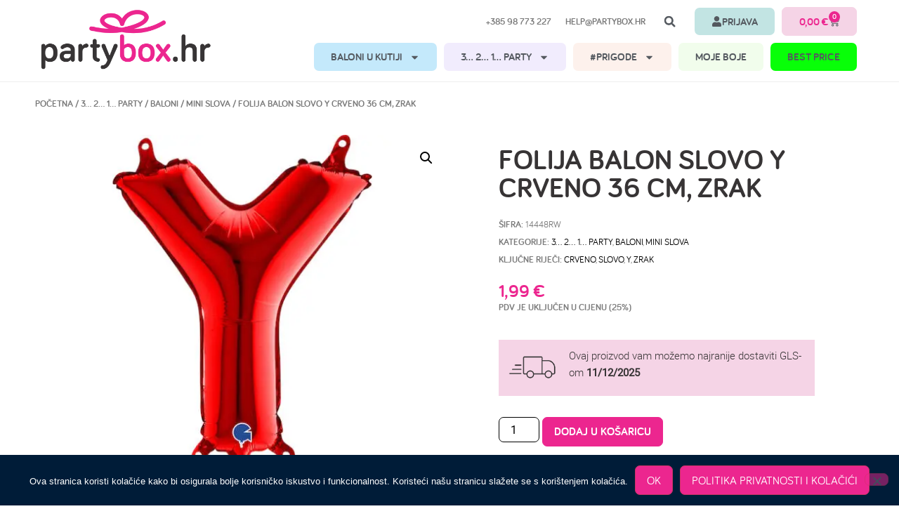

--- FILE ---
content_type: text/html; charset=UTF-8
request_url: https://partybox.hr/katalog/folija-balon-slovo-y-crveno-36-cm-zrak/
body_size: 32916
content:
<!doctype html>
<html lang="hr" prefix="og: https://ogp.me/ns#">
<head>
	<meta charset="UTF-8">
	<meta name="viewport" content="width=device-width, initial-scale=1">
	<link rel="profile" href="https://gmpg.org/xfn/11">
		<style>img:is([sizes="auto" i], [sizes^="auto," i]) { contain-intrinsic-size: 3000px 1500px }</style>
	
<!-- Search Engine Optimization by Rank Math - https://rankmath.com/ -->
<title>Folija balon slovo Y crveno 36 cm, zrak - PartyBox.hr</title>
<meta name="description" content="Folija balon u obliku slova veličine je 36cm. Zbog svoje veličine puše se isključivo zrakom uz pomoć slamke koja se nalazi u pakiranju. Pošto ne lete, možeš ih privezati uz pomoć trakice kroz ušice s rupicom na vrhu folije. Na trakici možeš nanizati mini folije u obliku brojeva ili slova u 6 boja iste veličine."/>
<meta name="robots" content="follow, index, max-snippet:-1, max-video-preview:-1, max-image-preview:large"/>
<link rel="canonical" href="https://partybox.hr/katalog/folija-balon-slovo-y-crveno-36-cm-zrak/" />
<meta property="og:locale" content="hr_HR" />
<meta property="og:type" content="product" />
<meta property="og:title" content="Folija balon slovo Y crveno 36 cm, zrak - PartyBox.hr" />
<meta property="og:description" content="Folija balon u obliku slova veličine je 36cm. Zbog svoje veličine puše se isključivo zrakom uz pomoć slamke koja se nalazi u pakiranju. Pošto ne lete, možeš ih privezati uz pomoć trakice kroz ušice s rupicom na vrhu folije. Na trakici možeš nanizati mini folije u obliku brojeva ili slova u 6 boja iste veličine." />
<meta property="og:url" content="https://partybox.hr/katalog/folija-balon-slovo-y-crveno-36-cm-zrak/" />
<meta property="og:site_name" content="PartyBox" />
<meta property="og:updated_time" content="2025-08-06T10:15:30+02:00" />
<meta property="og:image" content="https://partybox.hr/wp-content/uploads/2020/10/14448R-Letter-Y-Red-mini.jpg" />
<meta property="og:image:secure_url" content="https://partybox.hr/wp-content/uploads/2020/10/14448R-Letter-Y-Red-mini.jpg" />
<meta property="og:image:width" content="675" />
<meta property="og:image:height" content="675" />
<meta property="og:image:alt" content="balon" />
<meta property="og:image:type" content="image/jpeg" />
<meta property="product:price:amount" content="1.99" />
<meta property="product:price:currency" content="EUR" />
<meta property="product:availability" content="instock" />
<meta name="twitter:card" content="summary_large_image" />
<meta name="twitter:title" content="Folija balon slovo Y crveno 36 cm, zrak - PartyBox.hr" />
<meta name="twitter:description" content="Folija balon u obliku slova veličine je 36cm. Zbog svoje veličine puše se isključivo zrakom uz pomoć slamke koja se nalazi u pakiranju. Pošto ne lete, možeš ih privezati uz pomoć trakice kroz ušice s rupicom na vrhu folije. Na trakici možeš nanizati mini folije u obliku brojeva ili slova u 6 boja iste veličine." />
<meta name="twitter:image" content="https://partybox.hr/wp-content/uploads/2020/10/14448R-Letter-Y-Red-mini.jpg" />
<script type="application/ld+json" class="rank-math-schema">{"@context":"https://schema.org","@graph":[{"@type":"Organization","@id":"https://partybox.hr/#organization","name":"PartyBox","url":"https://partybox.hr","sameAs":["http://www.facebook.com/partybox.hr","http://www.instagram.com/partybox.hr"],"logo":{"@type":"ImageObject","@id":"https://partybox.hr/#logo","url":"https://partybox.hr/wp-content/uploads/2020/01/logo_horizontal.png","contentUrl":"https://partybox.hr/wp-content/uploads/2020/01/logo_horizontal.png","caption":"PartyBox","inLanguage":"hr","width":"448","height":"160"}},{"@type":"WebSite","@id":"https://partybox.hr/#website","url":"https://partybox.hr","name":"PartyBox","publisher":{"@id":"https://partybox.hr/#organization"},"inLanguage":"hr"},{"@type":"ImageObject","@id":"https://partybox.hr/wp-content/uploads/2020/10/14448R-Letter-Y-Red-mini.jpg","url":"https://partybox.hr/wp-content/uploads/2020/10/14448R-Letter-Y-Red-mini.jpg","width":"675","height":"675","inLanguage":"hr"},{"@type":"ItemPage","@id":"https://partybox.hr/katalog/folija-balon-slovo-y-crveno-36-cm-zrak/#webpage","url":"https://partybox.hr/katalog/folija-balon-slovo-y-crveno-36-cm-zrak/","name":"Folija balon slovo Y crveno 36 cm, zrak - PartyBox.hr","datePublished":"2021-09-29T02:20:52+02:00","dateModified":"2025-08-06T10:15:30+02:00","isPartOf":{"@id":"https://partybox.hr/#website"},"primaryImageOfPage":{"@id":"https://partybox.hr/wp-content/uploads/2020/10/14448R-Letter-Y-Red-mini.jpg"},"inLanguage":"hr"},{"@type":"Product","name":"Folija balon slovo Y crveno 36 cm, zrak - PartyBox.hr","description":"Folija balon u obliku slova veli\u010dine je 36cm. Zbog svoje veli\u010dine pu\u0161e se isklju\u010divo zrakom uz pomo\u0107 slamke koja se nalazi u pakiranju. Po\u0161to ne lete, mo\u017ee\u0161 ih privezati uz pomo\u0107 trakice kroz u\u0161ice s rupicom na vrhu folije. Na trakici mo\u017ee\u0161 nanizati mini folije u obliku brojeva ili slova u 6 boja iste veli\u010dine.","sku":"14448RW","category":"3\u2026 2\u2026 1\u2026 PARTY","mainEntityOfPage":{"@id":"https://partybox.hr/katalog/folija-balon-slovo-y-crveno-36-cm-zrak/#webpage"},"image":[{"@type":"ImageObject","url":"https://partybox.hr/wp-content/uploads/2020/10/14448R-Letter-Y-Red-mini.jpg","height":"675","width":"675"}],"offers":{"@type":"Offer","price":"1.99","priceCurrency":"EUR","priceValidUntil":"2026-12-31","availability":"https://schema.org/InStock","itemCondition":"NewCondition","url":"https://partybox.hr/katalog/folija-balon-slovo-y-crveno-36-cm-zrak/","seller":{"@type":"Organization","@id":"https://partybox.hr/","name":"PartyBox","url":"https://partybox.hr","logo":"https://partybox.hr/wp-content/uploads/2020/01/logo_horizontal.png"},"priceSpecification":{"price":"1.99","priceCurrency":"EUR","valueAddedTaxIncluded":"true"}},"additionalProperty":[{"@type":"PropertyValue","name":"pa_boje","value":"crvena"}],"@id":"https://partybox.hr/katalog/folija-balon-slovo-y-crveno-36-cm-zrak/#richSnippet"}]}</script>
<!-- /Rank Math WordPress SEO plugin -->

<link rel="alternate" type="application/rss+xml" title="PartyBox.hr &raquo; Kanal" href="https://partybox.hr/feed/" />
<link rel="alternate" type="application/rss+xml" title="PartyBox.hr &raquo; Kanal komentara" href="https://partybox.hr/comments/feed/" />
<script>
window._wpemojiSettings = {"baseUrl":"https:\/\/s.w.org\/images\/core\/emoji\/16.0.1\/72x72\/","ext":".png","svgUrl":"https:\/\/s.w.org\/images\/core\/emoji\/16.0.1\/svg\/","svgExt":".svg","source":{"concatemoji":"https:\/\/partybox.hr\/wp-includes\/js\/wp-emoji-release.min.js?ver=4b320087b419b3127f6c7b9e4c2234e8"}};
/*! This file is auto-generated */
!function(s,n){var o,i,e;function c(e){try{var t={supportTests:e,timestamp:(new Date).valueOf()};sessionStorage.setItem(o,JSON.stringify(t))}catch(e){}}function p(e,t,n){e.clearRect(0,0,e.canvas.width,e.canvas.height),e.fillText(t,0,0);var t=new Uint32Array(e.getImageData(0,0,e.canvas.width,e.canvas.height).data),a=(e.clearRect(0,0,e.canvas.width,e.canvas.height),e.fillText(n,0,0),new Uint32Array(e.getImageData(0,0,e.canvas.width,e.canvas.height).data));return t.every(function(e,t){return e===a[t]})}function u(e,t){e.clearRect(0,0,e.canvas.width,e.canvas.height),e.fillText(t,0,0);for(var n=e.getImageData(16,16,1,1),a=0;a<n.data.length;a++)if(0!==n.data[a])return!1;return!0}function f(e,t,n,a){switch(t){case"flag":return n(e,"\ud83c\udff3\ufe0f\u200d\u26a7\ufe0f","\ud83c\udff3\ufe0f\u200b\u26a7\ufe0f")?!1:!n(e,"\ud83c\udde8\ud83c\uddf6","\ud83c\udde8\u200b\ud83c\uddf6")&&!n(e,"\ud83c\udff4\udb40\udc67\udb40\udc62\udb40\udc65\udb40\udc6e\udb40\udc67\udb40\udc7f","\ud83c\udff4\u200b\udb40\udc67\u200b\udb40\udc62\u200b\udb40\udc65\u200b\udb40\udc6e\u200b\udb40\udc67\u200b\udb40\udc7f");case"emoji":return!a(e,"\ud83e\udedf")}return!1}function g(e,t,n,a){var r="undefined"!=typeof WorkerGlobalScope&&self instanceof WorkerGlobalScope?new OffscreenCanvas(300,150):s.createElement("canvas"),o=r.getContext("2d",{willReadFrequently:!0}),i=(o.textBaseline="top",o.font="600 32px Arial",{});return e.forEach(function(e){i[e]=t(o,e,n,a)}),i}function t(e){var t=s.createElement("script");t.src=e,t.defer=!0,s.head.appendChild(t)}"undefined"!=typeof Promise&&(o="wpEmojiSettingsSupports",i=["flag","emoji"],n.supports={everything:!0,everythingExceptFlag:!0},e=new Promise(function(e){s.addEventListener("DOMContentLoaded",e,{once:!0})}),new Promise(function(t){var n=function(){try{var e=JSON.parse(sessionStorage.getItem(o));if("object"==typeof e&&"number"==typeof e.timestamp&&(new Date).valueOf()<e.timestamp+604800&&"object"==typeof e.supportTests)return e.supportTests}catch(e){}return null}();if(!n){if("undefined"!=typeof Worker&&"undefined"!=typeof OffscreenCanvas&&"undefined"!=typeof URL&&URL.createObjectURL&&"undefined"!=typeof Blob)try{var e="postMessage("+g.toString()+"("+[JSON.stringify(i),f.toString(),p.toString(),u.toString()].join(",")+"));",a=new Blob([e],{type:"text/javascript"}),r=new Worker(URL.createObjectURL(a),{name:"wpTestEmojiSupports"});return void(r.onmessage=function(e){c(n=e.data),r.terminate(),t(n)})}catch(e){}c(n=g(i,f,p,u))}t(n)}).then(function(e){for(var t in e)n.supports[t]=e[t],n.supports.everything=n.supports.everything&&n.supports[t],"flag"!==t&&(n.supports.everythingExceptFlag=n.supports.everythingExceptFlag&&n.supports[t]);n.supports.everythingExceptFlag=n.supports.everythingExceptFlag&&!n.supports.flag,n.DOMReady=!1,n.readyCallback=function(){n.DOMReady=!0}}).then(function(){return e}).then(function(){var e;n.supports.everything||(n.readyCallback(),(e=n.source||{}).concatemoji?t(e.concatemoji):e.wpemoji&&e.twemoji&&(t(e.twemoji),t(e.wpemoji)))}))}((window,document),window._wpemojiSettings);
</script>
<link rel='stylesheet' id='font-awesome-css' href='https://partybox.hr/wp-content/plugins/woocommerce-ajax-filters/berocket/assets/css/font-awesome.min.css?ver=4b320087b419b3127f6c7b9e4c2234e8' media='all' />
<style id='font-awesome-inline-css'>
[data-font="FontAwesome"]:before {font-family: 'FontAwesome' !important;content: attr(data-icon) !important;speak: none !important;font-weight: normal !important;font-variant: normal !important;text-transform: none !important;line-height: 1 !important;font-style: normal !important;-webkit-font-smoothing: antialiased !important;-moz-osx-font-smoothing: grayscale !important;}
</style>
<link rel='stylesheet' id='wooco-blocks-css' href='https://partybox.hr/wp-content/plugins/wpc-composite-products/assets/css/blocks.css?ver=7.6.6' media='all' />
<link rel='stylesheet' id='berocket_aapf_widget-style-css' href='https://partybox.hr/wp-content/plugins/woocommerce-ajax-filters/assets/frontend/css/fullmain.min.css?ver=1.6.9.4' media='all' />
<style id='wp-emoji-styles-inline-css'>

	img.wp-smiley, img.emoji {
		display: inline !important;
		border: none !important;
		box-shadow: none !important;
		height: 1em !important;
		width: 1em !important;
		margin: 0 0.07em !important;
		vertical-align: -0.1em !important;
		background: none !important;
		padding: 0 !important;
	}
</style>
<link rel='stylesheet' id='wp-block-library-css' href='https://partybox.hr/wp-includes/css/dist/block-library/style.min.css?ver=4b320087b419b3127f6c7b9e4c2234e8' media='all' />
<style id='global-styles-inline-css'>
:root{--wp--preset--aspect-ratio--square: 1;--wp--preset--aspect-ratio--4-3: 4/3;--wp--preset--aspect-ratio--3-4: 3/4;--wp--preset--aspect-ratio--3-2: 3/2;--wp--preset--aspect-ratio--2-3: 2/3;--wp--preset--aspect-ratio--16-9: 16/9;--wp--preset--aspect-ratio--9-16: 9/16;--wp--preset--color--black: #000000;--wp--preset--color--cyan-bluish-gray: #abb8c3;--wp--preset--color--white: #ffffff;--wp--preset--color--pale-pink: #f78da7;--wp--preset--color--vivid-red: #cf2e2e;--wp--preset--color--luminous-vivid-orange: #ff6900;--wp--preset--color--luminous-vivid-amber: #fcb900;--wp--preset--color--light-green-cyan: #7bdcb5;--wp--preset--color--vivid-green-cyan: #00d084;--wp--preset--color--pale-cyan-blue: #8ed1fc;--wp--preset--color--vivid-cyan-blue: #0693e3;--wp--preset--color--vivid-purple: #9b51e0;--wp--preset--gradient--vivid-cyan-blue-to-vivid-purple: linear-gradient(135deg,rgba(6,147,227,1) 0%,rgb(155,81,224) 100%);--wp--preset--gradient--light-green-cyan-to-vivid-green-cyan: linear-gradient(135deg,rgb(122,220,180) 0%,rgb(0,208,130) 100%);--wp--preset--gradient--luminous-vivid-amber-to-luminous-vivid-orange: linear-gradient(135deg,rgba(252,185,0,1) 0%,rgba(255,105,0,1) 100%);--wp--preset--gradient--luminous-vivid-orange-to-vivid-red: linear-gradient(135deg,rgba(255,105,0,1) 0%,rgb(207,46,46) 100%);--wp--preset--gradient--very-light-gray-to-cyan-bluish-gray: linear-gradient(135deg,rgb(238,238,238) 0%,rgb(169,184,195) 100%);--wp--preset--gradient--cool-to-warm-spectrum: linear-gradient(135deg,rgb(74,234,220) 0%,rgb(151,120,209) 20%,rgb(207,42,186) 40%,rgb(238,44,130) 60%,rgb(251,105,98) 80%,rgb(254,248,76) 100%);--wp--preset--gradient--blush-light-purple: linear-gradient(135deg,rgb(255,206,236) 0%,rgb(152,150,240) 100%);--wp--preset--gradient--blush-bordeaux: linear-gradient(135deg,rgb(254,205,165) 0%,rgb(254,45,45) 50%,rgb(107,0,62) 100%);--wp--preset--gradient--luminous-dusk: linear-gradient(135deg,rgb(255,203,112) 0%,rgb(199,81,192) 50%,rgb(65,88,208) 100%);--wp--preset--gradient--pale-ocean: linear-gradient(135deg,rgb(255,245,203) 0%,rgb(182,227,212) 50%,rgb(51,167,181) 100%);--wp--preset--gradient--electric-grass: linear-gradient(135deg,rgb(202,248,128) 0%,rgb(113,206,126) 100%);--wp--preset--gradient--midnight: linear-gradient(135deg,rgb(2,3,129) 0%,rgb(40,116,252) 100%);--wp--preset--font-size--small: 13px;--wp--preset--font-size--medium: 20px;--wp--preset--font-size--large: 36px;--wp--preset--font-size--x-large: 42px;--wp--preset--spacing--20: 0.44rem;--wp--preset--spacing--30: 0.67rem;--wp--preset--spacing--40: 1rem;--wp--preset--spacing--50: 1.5rem;--wp--preset--spacing--60: 2.25rem;--wp--preset--spacing--70: 3.38rem;--wp--preset--spacing--80: 5.06rem;--wp--preset--shadow--natural: 6px 6px 9px rgba(0, 0, 0, 0.2);--wp--preset--shadow--deep: 12px 12px 50px rgba(0, 0, 0, 0.4);--wp--preset--shadow--sharp: 6px 6px 0px rgba(0, 0, 0, 0.2);--wp--preset--shadow--outlined: 6px 6px 0px -3px rgba(255, 255, 255, 1), 6px 6px rgba(0, 0, 0, 1);--wp--preset--shadow--crisp: 6px 6px 0px rgba(0, 0, 0, 1);}:root { --wp--style--global--content-size: 800px;--wp--style--global--wide-size: 1200px; }:where(body) { margin: 0; }.wp-site-blocks > .alignleft { float: left; margin-right: 2em; }.wp-site-blocks > .alignright { float: right; margin-left: 2em; }.wp-site-blocks > .aligncenter { justify-content: center; margin-left: auto; margin-right: auto; }:where(.wp-site-blocks) > * { margin-block-start: 24px; margin-block-end: 0; }:where(.wp-site-blocks) > :first-child { margin-block-start: 0; }:where(.wp-site-blocks) > :last-child { margin-block-end: 0; }:root { --wp--style--block-gap: 24px; }:root :where(.is-layout-flow) > :first-child{margin-block-start: 0;}:root :where(.is-layout-flow) > :last-child{margin-block-end: 0;}:root :where(.is-layout-flow) > *{margin-block-start: 24px;margin-block-end: 0;}:root :where(.is-layout-constrained) > :first-child{margin-block-start: 0;}:root :where(.is-layout-constrained) > :last-child{margin-block-end: 0;}:root :where(.is-layout-constrained) > *{margin-block-start: 24px;margin-block-end: 0;}:root :where(.is-layout-flex){gap: 24px;}:root :where(.is-layout-grid){gap: 24px;}.is-layout-flow > .alignleft{float: left;margin-inline-start: 0;margin-inline-end: 2em;}.is-layout-flow > .alignright{float: right;margin-inline-start: 2em;margin-inline-end: 0;}.is-layout-flow > .aligncenter{margin-left: auto !important;margin-right: auto !important;}.is-layout-constrained > .alignleft{float: left;margin-inline-start: 0;margin-inline-end: 2em;}.is-layout-constrained > .alignright{float: right;margin-inline-start: 2em;margin-inline-end: 0;}.is-layout-constrained > .aligncenter{margin-left: auto !important;margin-right: auto !important;}.is-layout-constrained > :where(:not(.alignleft):not(.alignright):not(.alignfull)){max-width: var(--wp--style--global--content-size);margin-left: auto !important;margin-right: auto !important;}.is-layout-constrained > .alignwide{max-width: var(--wp--style--global--wide-size);}body .is-layout-flex{display: flex;}.is-layout-flex{flex-wrap: wrap;align-items: center;}.is-layout-flex > :is(*, div){margin: 0;}body .is-layout-grid{display: grid;}.is-layout-grid > :is(*, div){margin: 0;}body{padding-top: 0px;padding-right: 0px;padding-bottom: 0px;padding-left: 0px;}a:where(:not(.wp-element-button)){text-decoration: underline;}:root :where(.wp-element-button, .wp-block-button__link){background-color: #32373c;border-width: 0;color: #fff;font-family: inherit;font-size: inherit;line-height: inherit;padding: calc(0.667em + 2px) calc(1.333em + 2px);text-decoration: none;}.has-black-color{color: var(--wp--preset--color--black) !important;}.has-cyan-bluish-gray-color{color: var(--wp--preset--color--cyan-bluish-gray) !important;}.has-white-color{color: var(--wp--preset--color--white) !important;}.has-pale-pink-color{color: var(--wp--preset--color--pale-pink) !important;}.has-vivid-red-color{color: var(--wp--preset--color--vivid-red) !important;}.has-luminous-vivid-orange-color{color: var(--wp--preset--color--luminous-vivid-orange) !important;}.has-luminous-vivid-amber-color{color: var(--wp--preset--color--luminous-vivid-amber) !important;}.has-light-green-cyan-color{color: var(--wp--preset--color--light-green-cyan) !important;}.has-vivid-green-cyan-color{color: var(--wp--preset--color--vivid-green-cyan) !important;}.has-pale-cyan-blue-color{color: var(--wp--preset--color--pale-cyan-blue) !important;}.has-vivid-cyan-blue-color{color: var(--wp--preset--color--vivid-cyan-blue) !important;}.has-vivid-purple-color{color: var(--wp--preset--color--vivid-purple) !important;}.has-black-background-color{background-color: var(--wp--preset--color--black) !important;}.has-cyan-bluish-gray-background-color{background-color: var(--wp--preset--color--cyan-bluish-gray) !important;}.has-white-background-color{background-color: var(--wp--preset--color--white) !important;}.has-pale-pink-background-color{background-color: var(--wp--preset--color--pale-pink) !important;}.has-vivid-red-background-color{background-color: var(--wp--preset--color--vivid-red) !important;}.has-luminous-vivid-orange-background-color{background-color: var(--wp--preset--color--luminous-vivid-orange) !important;}.has-luminous-vivid-amber-background-color{background-color: var(--wp--preset--color--luminous-vivid-amber) !important;}.has-light-green-cyan-background-color{background-color: var(--wp--preset--color--light-green-cyan) !important;}.has-vivid-green-cyan-background-color{background-color: var(--wp--preset--color--vivid-green-cyan) !important;}.has-pale-cyan-blue-background-color{background-color: var(--wp--preset--color--pale-cyan-blue) !important;}.has-vivid-cyan-blue-background-color{background-color: var(--wp--preset--color--vivid-cyan-blue) !important;}.has-vivid-purple-background-color{background-color: var(--wp--preset--color--vivid-purple) !important;}.has-black-border-color{border-color: var(--wp--preset--color--black) !important;}.has-cyan-bluish-gray-border-color{border-color: var(--wp--preset--color--cyan-bluish-gray) !important;}.has-white-border-color{border-color: var(--wp--preset--color--white) !important;}.has-pale-pink-border-color{border-color: var(--wp--preset--color--pale-pink) !important;}.has-vivid-red-border-color{border-color: var(--wp--preset--color--vivid-red) !important;}.has-luminous-vivid-orange-border-color{border-color: var(--wp--preset--color--luminous-vivid-orange) !important;}.has-luminous-vivid-amber-border-color{border-color: var(--wp--preset--color--luminous-vivid-amber) !important;}.has-light-green-cyan-border-color{border-color: var(--wp--preset--color--light-green-cyan) !important;}.has-vivid-green-cyan-border-color{border-color: var(--wp--preset--color--vivid-green-cyan) !important;}.has-pale-cyan-blue-border-color{border-color: var(--wp--preset--color--pale-cyan-blue) !important;}.has-vivid-cyan-blue-border-color{border-color: var(--wp--preset--color--vivid-cyan-blue) !important;}.has-vivid-purple-border-color{border-color: var(--wp--preset--color--vivid-purple) !important;}.has-vivid-cyan-blue-to-vivid-purple-gradient-background{background: var(--wp--preset--gradient--vivid-cyan-blue-to-vivid-purple) !important;}.has-light-green-cyan-to-vivid-green-cyan-gradient-background{background: var(--wp--preset--gradient--light-green-cyan-to-vivid-green-cyan) !important;}.has-luminous-vivid-amber-to-luminous-vivid-orange-gradient-background{background: var(--wp--preset--gradient--luminous-vivid-amber-to-luminous-vivid-orange) !important;}.has-luminous-vivid-orange-to-vivid-red-gradient-background{background: var(--wp--preset--gradient--luminous-vivid-orange-to-vivid-red) !important;}.has-very-light-gray-to-cyan-bluish-gray-gradient-background{background: var(--wp--preset--gradient--very-light-gray-to-cyan-bluish-gray) !important;}.has-cool-to-warm-spectrum-gradient-background{background: var(--wp--preset--gradient--cool-to-warm-spectrum) !important;}.has-blush-light-purple-gradient-background{background: var(--wp--preset--gradient--blush-light-purple) !important;}.has-blush-bordeaux-gradient-background{background: var(--wp--preset--gradient--blush-bordeaux) !important;}.has-luminous-dusk-gradient-background{background: var(--wp--preset--gradient--luminous-dusk) !important;}.has-pale-ocean-gradient-background{background: var(--wp--preset--gradient--pale-ocean) !important;}.has-electric-grass-gradient-background{background: var(--wp--preset--gradient--electric-grass) !important;}.has-midnight-gradient-background{background: var(--wp--preset--gradient--midnight) !important;}.has-small-font-size{font-size: var(--wp--preset--font-size--small) !important;}.has-medium-font-size{font-size: var(--wp--preset--font-size--medium) !important;}.has-large-font-size{font-size: var(--wp--preset--font-size--large) !important;}.has-x-large-font-size{font-size: var(--wp--preset--font-size--x-large) !important;}
:root :where(.wp-block-pullquote){font-size: 1.5em;line-height: 1.6;}
</style>
<link rel='stylesheet' id='cookie-notice-front-css' href='https://partybox.hr/wp-content/plugins/cookie-notice/css/front.min.css?ver=2.5.10' media='all' />
<link rel='stylesheet' id='user-registration-general-css' href='https://partybox.hr/wp-content/plugins/user-registration/assets/css/user-registration.css?ver=4.4.6' media='all' />
<link rel='stylesheet' id='photoswipe-css' href='https://partybox.hr/wp-content/plugins/woocommerce/assets/css/photoswipe/photoswipe.min.css?ver=10.3.4' media='all' />
<link rel='stylesheet' id='photoswipe-default-skin-css' href='https://partybox.hr/wp-content/plugins/woocommerce/assets/css/photoswipe/default-skin/default-skin.min.css?ver=10.3.4' media='all' />
<link rel='stylesheet' id='woocommerce-layout-css' href='https://partybox.hr/wp-content/plugins/woocommerce/assets/css/woocommerce-layout.css?ver=10.3.4' media='all' />
<link rel='stylesheet' id='woocommerce-smallscreen-css' href='https://partybox.hr/wp-content/plugins/woocommerce/assets/css/woocommerce-smallscreen.css?ver=10.3.4' media='only screen and (max-width: 768px)' />
<link rel='stylesheet' id='woocommerce-general-css' href='https://partybox.hr/wp-content/plugins/woocommerce/assets/css/woocommerce.css?ver=10.3.4' media='all' />
<style id='woocommerce-inline-inline-css'>
.woocommerce form .form-row .required { visibility: visible; }
</style>
<link rel='stylesheet' id='wooco-frontend-css' href='https://partybox.hr/wp-content/plugins/wpc-composite-products/assets/css/frontend.css?ver=7.6.6' media='all' />
<link rel='stylesheet' id='brands-styles-css' href='https://partybox.hr/wp-content/plugins/woocommerce/assets/css/brands.css?ver=10.3.4' media='all' />
<link rel='stylesheet' id='hello-elementor-theme-style-css' href='https://partybox.hr/wp-content/themes/hello-elementor/assets/css/theme.css?ver=3.4.4' media='all' />
<link rel='stylesheet' id='hello-elementor-child-style-css' href='https://partybox.hr/wp-content/themes/hello-theme-child-master/style.css?ver=1.0.0' media='all' />
<link rel='stylesheet' id='hello-elementor-css' href='https://partybox.hr/wp-content/themes/hello-elementor/assets/css/reset.css?ver=3.4.4' media='all' />
<link rel='stylesheet' id='hello-elementor-header-footer-css' href='https://partybox.hr/wp-content/themes/hello-elementor/assets/css/header-footer.css?ver=3.4.4' media='all' />
<link rel='stylesheet' id='elementor-frontend-css' href='https://partybox.hr/wp-content/plugins/elementor/assets/css/frontend.min.css?ver=3.32.5' media='all' />
<link rel='stylesheet' id='widget-image-css' href='https://partybox.hr/wp-content/plugins/elementor/assets/css/widget-image.min.css?ver=3.32.5' media='all' />
<link rel='stylesheet' id='widget-heading-css' href='https://partybox.hr/wp-content/plugins/elementor/assets/css/widget-heading.min.css?ver=3.32.5' media='all' />
<link rel='stylesheet' id='widget-search-form-css' href='https://partybox.hr/wp-content/plugins/elementor-pro/assets/css/widget-search-form.min.css?ver=3.32.2' media='all' />
<link rel='stylesheet' id='widget-woocommerce-menu-cart-css' href='https://partybox.hr/wp-content/plugins/elementor-pro/assets/css/widget-woocommerce-menu-cart.min.css?ver=3.32.2' media='all' />
<link rel='stylesheet' id='widget-nav-menu-css' href='https://partybox.hr/wp-content/plugins/elementor-pro/assets/css/widget-nav-menu.min.css?ver=3.32.2' media='all' />
<link rel='stylesheet' id='e-sticky-css' href='https://partybox.hr/wp-content/plugins/elementor-pro/assets/css/modules/sticky.min.css?ver=3.32.2' media='all' />
<link rel='stylesheet' id='widget-icon-list-css' href='https://partybox.hr/wp-content/plugins/elementor/assets/css/widget-icon-list.min.css?ver=3.32.5' media='all' />
<link rel='stylesheet' id='widget-social-icons-css' href='https://partybox.hr/wp-content/plugins/elementor/assets/css/widget-social-icons.min.css?ver=3.32.5' media='all' />
<link rel='stylesheet' id='e-apple-webkit-css' href='https://partybox.hr/wp-content/plugins/elementor/assets/css/conditionals/apple-webkit.min.css?ver=3.32.5' media='all' />
<link rel='stylesheet' id='widget-woocommerce-product-images-css' href='https://partybox.hr/wp-content/plugins/elementor-pro/assets/css/widget-woocommerce-product-images.min.css?ver=3.32.2' media='all' />
<link rel='stylesheet' id='widget-woocommerce-product-meta-css' href='https://partybox.hr/wp-content/plugins/elementor-pro/assets/css/widget-woocommerce-product-meta.min.css?ver=3.32.2' media='all' />
<link rel='stylesheet' id='widget-woocommerce-product-price-css' href='https://partybox.hr/wp-content/plugins/elementor-pro/assets/css/widget-woocommerce-product-price.min.css?ver=3.32.2' media='all' />
<link rel='stylesheet' id='widget-woocommerce-product-add-to-cart-css' href='https://partybox.hr/wp-content/plugins/elementor-pro/assets/css/widget-woocommerce-product-add-to-cart.min.css?ver=3.32.2' media='all' />
<link rel='stylesheet' id='widget-woocommerce-notices-css' href='https://partybox.hr/wp-content/plugins/elementor-pro/assets/css/widget-woocommerce-notices.min.css?ver=3.32.2' media='all' />
<link rel='stylesheet' id='widget-woocommerce-product-data-tabs-css' href='https://partybox.hr/wp-content/plugins/elementor-pro/assets/css/widget-woocommerce-product-data-tabs.min.css?ver=3.32.2' media='all' />
<link rel='stylesheet' id='widget-share-buttons-css' href='https://partybox.hr/wp-content/plugins/elementor-pro/assets/css/widget-share-buttons.min.css?ver=3.32.2' media='all' />
<link rel='stylesheet' id='widget-woocommerce-products-css' href='https://partybox.hr/wp-content/plugins/elementor-pro/assets/css/widget-woocommerce-products.min.css?ver=3.32.2' media='all' />
<link rel='stylesheet' id='elementor-post-40087-css' href='https://partybox.hr/wp-content/uploads/elementor/css/post-40087.css?ver=1764923406' media='all' />
<link rel='stylesheet' id='dashicons-css' href='https://partybox.hr/wp-includes/css/dashicons.min.css?ver=4b320087b419b3127f6c7b9e4c2234e8' media='all' />
<style id='dashicons-inline-css'>
[data-font="Dashicons"]:before {font-family: 'Dashicons' !important;content: attr(data-icon) !important;speak: none !important;font-weight: normal !important;font-variant: normal !important;text-transform: none !important;line-height: 1 !important;font-style: normal !important;-webkit-font-smoothing: antialiased !important;-moz-osx-font-smoothing: grayscale !important;}
</style>
<link rel='stylesheet' id='elementor-post-40190-css' href='https://partybox.hr/wp-content/uploads/elementor/css/post-40190.css?ver=1764923406' media='all' />
<link rel='stylesheet' id='elementor-post-40195-css' href='https://partybox.hr/wp-content/uploads/elementor/css/post-40195.css?ver=1764923406' media='all' />
<link rel='stylesheet' id='elementor-post-40197-css' href='https://partybox.hr/wp-content/uploads/elementor/css/post-40197.css?ver=1764923412' media='all' />
<link rel='stylesheet' id='wcpa-frontend-css' href='https://partybox.hr/wp-content/plugins/woo-custom-product-addons-pro/assets/css/style_1.css?ver=5.3.1' media='all' />
<link rel='stylesheet' id='ywcdd_single_product-css' href='https://partybox.hr/wp-content/plugins/yith-woocommerce-delivery-date-premium/assets/css/yith_deliverydate_single_product.css?ver=2.50.0' media='all' />
<style id='ywcdd_single_product-inline-css'>
#ywcdd_info_shipping_date {
							        background:  #eff3f5;
							    }

							    #ywcdd_info_first_delivery_date {
							        background: rgb(245,212,230)
							    }
							    #ywcdd_info_shipping_date .ywcdd_shipping_icon{
							        background-image: url( https://partybox.hr/wp-content/plugins/yith-woocommerce-delivery-date-premium/assets/images/clock.png );
							    }
							    #ywcdd_info_first_delivery_date .ywcdd_delivery_icon{
							        background-image: url(  https://partybox.hr/wp-content/plugins/yith-woocommerce-delivery-date-premium/assets/images/truck.png);
							    }
</style>
<link rel='stylesheet' id='cwginstock_frontend_css-css' href='https://partybox.hr/wp-content/plugins/back-in-stock-notifier-for-woocommerce/assets/css/frontend.min.css?ver=6.2.3' media='' />
<link rel='stylesheet' id='cwginstock_bootstrap-css' href='https://partybox.hr/wp-content/plugins/back-in-stock-notifier-for-woocommerce/assets/css/bootstrap.min.css?ver=6.2.3' media='' />
<script src="https://partybox.hr/wp-includes/js/jquery/jquery.min.js?ver=3.7.1" id="jquery-core-js"></script>
<script src="https://partybox.hr/wp-includes/js/jquery/jquery-migrate.min.js?ver=3.4.1" id="jquery-migrate-js"></script>
<script src="https://partybox.hr/wp-content/plugins/woocommerce/assets/js/jquery-blockui/jquery.blockUI.min.js?ver=2.7.0-wc.10.3.4" id="wc-jquery-blockui-js" data-wp-strategy="defer"></script>
<script id="wc-add-to-cart-js-extra">
var wc_add_to_cart_params = {"ajax_url":"\/wp-admin\/admin-ajax.php","wc_ajax_url":"\/?wc-ajax=%%endpoint%%","i18n_view_cart":"Vidi ko\u0161aricu","cart_url":"https:\/\/partybox.hr\/kosarica\/","is_cart":"","cart_redirect_after_add":"no"};
</script>
<script src="https://partybox.hr/wp-content/plugins/woocommerce/assets/js/frontend/add-to-cart.min.js?ver=10.3.4" id="wc-add-to-cart-js" defer data-wp-strategy="defer"></script>
<script src="https://partybox.hr/wp-content/plugins/woocommerce/assets/js/zoom/jquery.zoom.min.js?ver=1.7.21-wc.10.3.4" id="wc-zoom-js" defer data-wp-strategy="defer"></script>
<script src="https://partybox.hr/wp-content/plugins/woocommerce/assets/js/flexslider/jquery.flexslider.min.js?ver=2.7.2-wc.10.3.4" id="wc-flexslider-js" defer data-wp-strategy="defer"></script>
<script src="https://partybox.hr/wp-content/plugins/woocommerce/assets/js/photoswipe/photoswipe.min.js?ver=4.1.1-wc.10.3.4" id="wc-photoswipe-js" defer data-wp-strategy="defer"></script>
<script src="https://partybox.hr/wp-content/plugins/woocommerce/assets/js/photoswipe/photoswipe-ui-default.min.js?ver=4.1.1-wc.10.3.4" id="wc-photoswipe-ui-default-js" defer data-wp-strategy="defer"></script>
<script id="wc-single-product-js-extra">
var wc_single_product_params = {"i18n_required_rating_text":"Molimo odaberite svoju ocjenu","i18n_rating_options":["1 od 5 zvjezdica","2 od 5 zvjezdica","3 od 5 zvjezdica","4 od 5 zvjezdica","5 od 5 zvjezdica"],"i18n_product_gallery_trigger_text":"Prikaz galerije slika preko cijelog zaslona","review_rating_required":"yes","flexslider":{"rtl":false,"animation":"slide","smoothHeight":true,"directionNav":false,"controlNav":"thumbnails","slideshow":false,"animationSpeed":500,"animationLoop":false,"allowOneSlide":false},"zoom_enabled":"1","zoom_options":[],"photoswipe_enabled":"1","photoswipe_options":{"shareEl":false,"closeOnScroll":false,"history":false,"hideAnimationDuration":0,"showAnimationDuration":0},"flexslider_enabled":"1"};
</script>
<script src="https://partybox.hr/wp-content/plugins/woocommerce/assets/js/frontend/single-product.min.js?ver=10.3.4" id="wc-single-product-js" defer data-wp-strategy="defer"></script>
<script src="https://partybox.hr/wp-content/plugins/woocommerce/assets/js/js-cookie/js.cookie.min.js?ver=2.1.4-wc.10.3.4" id="wc-js-cookie-js" defer data-wp-strategy="defer"></script>
<script id="woocommerce-js-extra">
var woocommerce_params = {"ajax_url":"\/wp-admin\/admin-ajax.php","wc_ajax_url":"\/?wc-ajax=%%endpoint%%","i18n_password_show":"Prika\u017ei lozinku","i18n_password_hide":"Sakrij lozinku"};
</script>
<script src="https://partybox.hr/wp-content/plugins/woocommerce/assets/js/frontend/woocommerce.min.js?ver=10.3.4" id="woocommerce-js" defer data-wp-strategy="defer"></script>
<link rel="https://api.w.org/" href="https://partybox.hr/wp-json/" /><link rel="alternate" title="JSON" type="application/json" href="https://partybox.hr/wp-json/wp/v2/product/17463" /><link rel="EditURI" type="application/rsd+xml" title="RSD" href="https://partybox.hr/xmlrpc.php?rsd" />

<link rel='shortlink' href='https://partybox.hr/?p=17463' />
<link rel="alternate" title="oEmbed (JSON)" type="application/json+oembed" href="https://partybox.hr/wp-json/oembed/1.0/embed?url=https%3A%2F%2Fpartybox.hr%2Fkatalog%2Ffolija-balon-slovo-y-crveno-36-cm-zrak%2F" />
<link rel="alternate" title="oEmbed (XML)" type="text/xml+oembed" href="https://partybox.hr/wp-json/oembed/1.0/embed?url=https%3A%2F%2Fpartybox.hr%2Fkatalog%2Ffolija-balon-slovo-y-crveno-36-cm-zrak%2F&#038;format=xml" />
<style></style><meta name="description" content="Folija balon u obliku slova veličine je 36cm.
Zbog svoje veličine puše se isključivo zrakom uz pomoć slamke koja se nalazi u pakiranju.
Pošto ne lete, možeš ih privezati uz pomoć trakice kroz ušice s rupicom na vrhu folije.
Na trakici možeš nanizati mini folije u obliku brojeva ili slova u 6 boja iste veličine.">
	<noscript><style>.woocommerce-product-gallery{ opacity: 1 !important; }</style></noscript>
	<meta name="generator" content="Elementor 3.32.5; features: e_font_icon_svg, additional_custom_breakpoints; settings: css_print_method-external, google_font-disabled, font_display-auto">
<!-- Google tag (gtag.js) -->
<script async src="https://www.googletagmanager.com/gtag/js?id=G-LSY3F4TPF4"></script>
<script>
  window.dataLayer = window.dataLayer || [];
  function gtag(){dataLayer.push(arguments);}
  gtag('js', new Date());

  gtag('config', 'G-LSY3F4TPF4');
</script>
			<style>
				.e-con.e-parent:nth-of-type(n+4):not(.e-lazyloaded):not(.e-no-lazyload),
				.e-con.e-parent:nth-of-type(n+4):not(.e-lazyloaded):not(.e-no-lazyload) * {
					background-image: none !important;
				}
				@media screen and (max-height: 1024px) {
					.e-con.e-parent:nth-of-type(n+3):not(.e-lazyloaded):not(.e-no-lazyload),
					.e-con.e-parent:nth-of-type(n+3):not(.e-lazyloaded):not(.e-no-lazyload) * {
						background-image: none !important;
					}
				}
				@media screen and (max-height: 640px) {
					.e-con.e-parent:nth-of-type(n+2):not(.e-lazyloaded):not(.e-no-lazyload),
					.e-con.e-parent:nth-of-type(n+2):not(.e-lazyloaded):not(.e-no-lazyload) * {
						background-image: none !important;
					}
				}
			</style>
			<noscript><style>.lazyload[data-src]{display:none !important;}</style></noscript><style>.lazyload{background-image:none !important;}.lazyload:before{background-image:none !important;}</style><style>:root{  --wcpasectiontitlesize:14px;   --wcpalabelsize:14px;   --wcpadescsize:13px;   --wcpaerrorsize:13px;   --wcpalabelweight:normal;   --wcpadescweight:normal;   --wcpaborderwidth:1px;   --wcpaborderradius:6px;   --wcpainputheight:45px;   --wcpachecklabelsize:14px;   --wcpacheckborderwidth:1px;   --wcpacheckwidth:20px;   --wcpacheckheight:20px;   --wcpacheckborderradius:4px;   --wcpacheckbuttonradius:5px;   --wcpacheckbuttonborder:2px;   --wcpaqtywidth:100px;   --wcpaqtyheight:45px;   --wcpaqtyradius:6px; }:root{  --wcpasectiontitlecolor:#4A4A4A;   --wcpasectiontitlebg:rgba(238,238,238,0.28);   --wcpalinecolor:#Bebebe;   --wcpabuttoncolor:#3340d3;   --wcpalabelcolor:#424242;   --wcpadesccolor:#797979;   --wcpabordercolor:#c6d0e9;   --wcpabordercolorfocus:#3561f3;   --wcpainputbgcolor:#FFFFFF;   --wcpainputcolor:#5d5d5d;   --wcpachecklabelcolor:#4a4a4a;   --wcpacheckbgcolor:#3340d3;   --wcpacheckbordercolor:#B9CBE3;   --wcpachecktickcolor:#ffffff;   --wcparadiobgcolor:#3340d3;   --wcparadiobordercolor:#B9CBE3;   --wcparadioselbordercolor:#3340d3;   --wcpabuttontextcolor:#ffffff;   --wcpaerrorcolor:#F55050;   --wcpacheckbuttoncolor:#CAE2F9;   --wcpacheckbuttonbordercolor:#EEEEEE;   --wcpacheckbuttonselectioncolor:#CECECE;   --wcpaimageselectionoutline:#3340d3;   --wcpaimagetickbg:#2649FF;   --wcpaimagetickcolor:#FFFFFF;   --wcpaimagetickborder:#FFFFFF;   --wcpaimagemagnifierbg:#2649FF;   --wcpaimagemagnifiercolor:#ffffff;   --wcpaimagemagnifierborder:#FFFFFF;   --wcpaimageselectionshadow:rgba(0,0,0,0.25);   --wcpachecktogglebg:#CAE2F9;   --wcpachecktogglecirclecolor:#FFFFFF;   --wcpachecktogglebgactive:#BADA55;   --wcpaqtybuttoncolor:#EEEEEE;   --wcpaqtybuttonhovercolor:#DDDDDD;   --wcpaqtybuttontextcolor:#424242; }:root{  --wcpaleftlabelwidth:120px; }</style><link rel="icon" href="https://partybox.hr/wp-content/uploads/2020/01/logo_box-100x100.png" sizes="32x32" />
<link rel="icon" href="https://partybox.hr/wp-content/uploads/2020/01/logo_box.png" sizes="192x192" />
<link rel="apple-touch-icon" href="https://partybox.hr/wp-content/uploads/2020/01/logo_box.png" />
<meta name="msapplication-TileImage" content="https://partybox.hr/wp-content/uploads/2020/01/logo_box.png" />
		<style id="wp-custom-css">
			/*navigacija*/
.babyblue a {background-color:rgb(196,233,251); border-radius:7px;}
.lila a {background-color:rgb(241,236,253); border-radius:7px;}
.peach a {background-color:rgb(253,241,236); border-radius:7px;}
.mint a {background-color:rgb(241, 253, 236); border-radius:7px;}
.yello a {background-color:#FAFAD2;  border-radius:7px;}
.elgreen a {background-color:#08ff08;border-radius:7px;}
.elementor-sub-item{margin:5px 0px;}
/*naslovna*/
#kategorije h2 {background:rgb(236, 38, 143);border-radius:7px;}
/*proizvodi*/
.woocommerce-price-suffix {
  display: block;
  font-size: 13px;
  font-family: 'Bariol Regular';
  color: rgb(122, 122, 122);
	text-transform: uppercase;}
.woocommerce .woocommerce-result-count {
  text-transform: uppercase;
  font-size: 13px;
  font-family: "Bariol Regular", sans serif;
  font-weight: bold;
  color: rgb(118, 118, 118);
}
.woocommerce nav.woocommerce-pagination ul li a {
  padding: 0.5em 0.7em;
	border-radius: 7px;
	margin:0 0.5em;
}
nav.woocommerce-pagination ul li span.current{ padding: 0.5em 0.7em;border-radius: 7px;
}
/*filteri*/
.berocket_single_filter_widget {
  display: inline-table;
}
.bapf_sfilter {
  margin-bottom: 20px;
}
.bapf_sfilter .bapf_hascolarr, .bapf_sfilter .bapf_hasdesc {
  font-size: 14px;
  margin-left: 40px;
}
/*kompozit*/
.wooco_component_name, .dd-selected-text, .dd-option-text {
  font-family: "Bariol Regular", Sans-serif;
  text-transform: uppercase;
}
.wooco_component_product_selection .dd-selected-text{color:#373435;}
.woocommerce div.product p.stock {
  display: none !important;
}
.woocommerce-Price-amount {
  font-family: "Bariol Regular", Sans-serif;
  color: #EC268F;
}
.dd-select {
  border-radius: 7px !important;
}
.wooco-total {
  font-family: "Bariol Regular", Sans-serif;
  font-size: 25px;
  font-weight: 700;
  text-transform: uppercase;
	margin-bottom:10px;
}
.wooco-wrap .wooco-text {
  padding-bottom: 20px;
}
.wooco_components .wooco_component{border-bottom:none;}
/*product tabs*/
.dostava_tab {
  background: #c2e4e3 !important;
}
/*badgevi*/
.sold-out-overlay {
  background: #654ea3;
  color: #fff;
  font-family: "Bariol Regular", sans serif;
  text-transform: uppercase;
  font-size: 11px;
  font-weight: 600;
  min-width: 60px;
  min-height: 60px;
  line-height: 14px;
  position: absolute;
  right: 0px;
  top: 0px;
  border-radius: 100%;
  text-align: center;
}
.itsnew{background-color:rgb(250, 250, 210)!important; color:rgb(55, 52, 53)!important;}
.personaliziraj{background-color:#6751a6; color:#fff;font-family: "Bariol Regular", sans serif;
  text-transform: uppercase;
  font-size: 11px;
  font-weight: 600;
  min-width: 100px;
position: absolute;
  right: 0px;
  top: 0px;
  border-radius: 7px;
  text-align: center;}
/*tablice*/
.woocommerce table.shop_table, .woocommerce-checkout-payment,  .woocommerce-checkout #payment ul.payment_methods li, .woocommerce-MyAccount-navigation, .woocommerce-MyAccount-content{  font-family: "Bariol Regular", sans serif;
  text-transform: uppercase;
  font-weight: 600;
}
/*woo buttons*/
.woocommerce a.button.alt, .woocommerce a.button.alt:hover, .woocommerce button.button.alt, .woocommerce button.button.alt:hover{background: rgb(236, 38, 143); border-radius:7px;font-family: "Bariol Regular", sans serif;
  text-transform: uppercase;
  font-weight: 600;color:#fff;}
.wcpa_error_msg p{font-family:"Bariol Regular"; color:#EC268F!important; text-transform:uppercase; font-weight:600;}
.wcpa_clearSelection {font-family:"Bariol Regular";text-transform:uppercase;font-weight:600;}
.wcpa_form_outer label{font-family:"Bariol Regular"; ;text-transform:uppercase;font-weight:600;color:rgb(122, 122, 122);}
.wcpa_helptext {font-family:"Bariol Regular"; ;text-transform:uppercase;font-weight:600;color:rgb(122, 122, 122);font-size:13px!important;}
.wcpa_image_desc {
    padding: 15px;
    width: 100px!important;
    text-align: center;
	font-family:"Bariol Regular"; ;text-transform:uppercase;font-weight:600;}
.wcpa_even_binded {padding:10px!important;}
.image-inline label{display:none!important;}
.ui-widget.ui-datepicker{background:#fff;font-family:"Bariol Regular"; ;text-transform:uppercase;font-weight:600;color:rgb(122, 122, 122);font-size:13px!important;}
.ui-datepicker-prev {float:left;padding:15px 0px;} 
.ui-datepicker-next{float:right;padding:15px 0px;}
.ui-datepicker-title {text-align:center;}
.yith-wcwtl-msg{display:none;}
.bapf_sfilter .bapf_hascolarr, .bapf_sfilter .bapf_hasdesc {
    
    font-size: 14px;
    margin-left: 40px;
}
.lowest_price{font-weight:700;}
.lowest_amount{font-weight:300;}
/*woo notifications*/
.woocommerce-info {
  border-top-color: rgb(236, 38, 143);font-family: "Bariol Regular", sans serif;
  text-transform: uppercase;
  font-weight: 600;
}
#yith-wcwtl-output{padding:0px; background-color:#fff;}
#yith-wcwtl-output .button {border-radius:7px;padding:12px;}
input#yith-wcwtl-email{padding:4px;}
.variations th, .variations td{background-color:#fff!important;}
.woocommerce-Price-amount{font-family:"Bariol Regular"; ;text-transform:uppercase;font-weight:600;  padding-bottom:20px;}
.woocommerce div.product span.price{font-size:1.5em;}
.attached {

	font-weight: 300 !important;
  text-transform: uppercase;
	font-size:14px;
}
.woocommerce div.product form.cart .reset_variations {
  font-size: 13px;
  color: #EC268F;
  float: right;
}
.cwg_popup_submit, .cwg_popup_submit:hover, .cwgstock_button, cwgstock_button :hover {border:none; font-size:15px; font-weight:600;}
.cwgstock_email{border-radius:7px!important; font-size:15px;}
.cwginstock-subscribe-form .panel-primary > .panel-heading {
  background-color: #fff;
	border-color: #fff;}
.cwginstock-panel-heading h4{color: #373435!important; font-family: "Bariol Regular", sans-serif; text-transform: uppercase; font-weight:600;}
.swal2-popup{padding: 2.5em 1.25em 1.25em 1.25em;}
.swal2-close{color: #373435!important; font-weight:600; background-color:#fff!important; border:#fff!important; margin:10px;}
.cwginstocksuccess, .cwginstockerror{color: #7A7A7A!important;font-family: "Bariol Regular", sans-serif; text-transform: uppercase; font-weight:600; font-size:15px;}
.payment_method_corvuspay img{width:150px;}
.wc-forward{text-transform:uppercase; font-family: "Bariol Regular", sans-serif; border-radius:7px;} 
.wcpa_fee_total{font-family: "Bariol Regular", sans-serif; }
.cijenica {font-weight:600;}
.cijenica .wcpa_field_label{font-family: "Bariol Regular", sans-serif; font-weight:700;}
.wcpa_total{font-family: "Bariol Regular", sans-serif;}
.wcpa_price_summary .wcpa_total{font-size:25px;}
.wcpa_price_suffix{font-size:50%;}
.wcpa_wrap .wcpa_field_label {font-weight:bold;}
.wcpa_wrap .wcpa_field_desc{font-weight:300;}
.elementor-menu-cart__toggle_button{background:#F5D4E6!important;}
.elementor-menu-cart__toggle_button:hover
{border:1px solid #F5D4E6 important;}
#box_now_delivery_button{border:none!important; margin-left:15px;}
#gls-map-button{font-size:15px!important; line-height:15px; font-weight:600; margin-top:10px;}		</style>
		</head>
<body class="wp-singular product-template-default single single-product postid-17463 wp-custom-logo wp-embed-responsive wp-theme-hello-elementor wp-child-theme-hello-theme-child-master theme-hello-elementor cookies-not-set user-registration-page ur-settings-sidebar-show woocommerce woocommerce-page woocommerce-no-js hello-elementor-default elementor-default elementor-template-full-width elementor-kit-40087 elementor-page-40197">


<a class="skip-link screen-reader-text" href="#content">Idi na sadržaj</a>

		<header data-elementor-type="header" data-elementor-id="40190" class="elementor elementor-40190 elementor-location-header" data-elementor-post-type="elementor_library">
					<section data-dce-background-color="#FFFFFF" class="elementor-section elementor-top-section elementor-element elementor-element-7ea3819c elementor-hidden-tablet elementor-hidden-mobile elementor-section-boxed elementor-section-height-default elementor-section-height-default" data-id="7ea3819c" data-element_type="section" data-settings="{&quot;background_background&quot;:&quot;classic&quot;,&quot;sticky&quot;:&quot;top&quot;,&quot;sticky_on&quot;:[&quot;desktop&quot;,&quot;tablet&quot;,&quot;mobile&quot;],&quot;sticky_offset&quot;:0,&quot;sticky_effects_offset&quot;:0,&quot;sticky_anchor_link_offset&quot;:0}">
						<div class="elementor-container elementor-column-gap-no">
					<div class="elementor-column elementor-col-50 elementor-top-column elementor-element elementor-element-742e51b9" data-id="742e51b9" data-element_type="column">
			<div class="elementor-widget-wrap elementor-element-populated">
						<div class="elementor-element elementor-element-73a0f46f elementor-widget elementor-widget-theme-site-logo elementor-widget-image" data-id="73a0f46f" data-element_type="widget" data-widget_type="theme-site-logo.default">
				<div class="elementor-widget-container">
											<a href="https://partybox.hr">
			<img fetchpriority="high" width="448" height="160" src="https://partybox.hr/wp-content/uploads/2020/01/logo_horizontal.png" class="attachment-full size-full wp-image-61" alt="" />				</a>
											</div>
				</div>
					</div>
		</div>
				<div class="elementor-column elementor-col-50 elementor-top-column elementor-element elementor-element-168b59fb" data-id="168b59fb" data-element_type="column" data-settings="{&quot;background_background&quot;:&quot;classic&quot;}">
			<div class="elementor-widget-wrap elementor-element-populated">
						<section class="elementor-section elementor-inner-section elementor-element elementor-element-6f99cac7 elementor-section-boxed elementor-section-height-default elementor-section-height-default" data-id="6f99cac7" data-element_type="section">
						<div class="elementor-container elementor-column-gap-default">
					<div class="elementor-column elementor-col-100 elementor-inner-column elementor-element elementor-element-494c183e" data-id="494c183e" data-element_type="column">
			<div class="elementor-widget-wrap elementor-element-populated">
						<div class="elementor-element elementor-element-3bf7282d elementor-widget__width-auto elementor-widget elementor-widget-heading" data-id="3bf7282d" data-element_type="widget" data-widget_type="heading.default">
				<div class="elementor-widget-container">
					<div class="elementor-heading-title elementor-size-default">+385 98 773 227</div>				</div>
				</div>
				<div class="elementor-element elementor-element-35c421c9 elementor-widget__width-auto elementor-widget elementor-widget-heading" data-id="35c421c9" data-element_type="widget" data-widget_type="heading.default">
				<div class="elementor-widget-container">
					<div class="elementor-heading-title elementor-size-default"><a href="mailto:help@partybox.hr">help@partybox.hr</a></div>				</div>
				</div>
				<div class="elementor-element elementor-element-467706f2 elementor-search-form--skin-full_screen elementor-widget__width-auto elementor-widget elementor-widget-search-form" data-id="467706f2" data-element_type="widget" data-settings="{&quot;skin&quot;:&quot;full_screen&quot;}" data-widget_type="search-form.default">
				<div class="elementor-widget-container">
							<search role="search">
			<form class="elementor-search-form" action="https://partybox.hr" method="get">
												<div class="elementor-search-form__toggle" role="button" tabindex="0" aria-label="Search">
					<div class="e-font-icon-svg-container"><svg aria-hidden="true" class="e-font-icon-svg e-fas-search" viewBox="0 0 512 512" xmlns="http://www.w3.org/2000/svg"><path d="M505 442.7L405.3 343c-4.5-4.5-10.6-7-17-7H372c27.6-35.3 44-79.7 44-128C416 93.1 322.9 0 208 0S0 93.1 0 208s93.1 208 208 208c48.3 0 92.7-16.4 128-44v16.3c0 6.4 2.5 12.5 7 17l99.7 99.7c9.4 9.4 24.6 9.4 33.9 0l28.3-28.3c9.4-9.4 9.4-24.6.1-34zM208 336c-70.7 0-128-57.2-128-128 0-70.7 57.2-128 128-128 70.7 0 128 57.2 128 128 0 70.7-57.2 128-128 128z"></path></svg></div>				</div>
								<div class="elementor-search-form__container">
					<label class="elementor-screen-only" for="elementor-search-form-467706f2">Search</label>

					
					<input id="elementor-search-form-467706f2" placeholder="TRAŽI..." class="elementor-search-form__input" type="search" name="s" value="">
					
					
										<div class="dialog-lightbox-close-button dialog-close-button" role="button" tabindex="0" aria-label="Close this search box.">
						<svg aria-hidden="true" class="e-font-icon-svg e-eicon-close" viewBox="0 0 1000 1000" xmlns="http://www.w3.org/2000/svg"><path d="M742 167L500 408 258 167C246 154 233 150 217 150 196 150 179 158 167 167 154 179 150 196 150 212 150 229 154 242 171 254L408 500 167 742C138 771 138 800 167 829 196 858 225 858 254 829L496 587 738 829C750 842 767 846 783 846 800 846 817 842 829 829 842 817 846 804 846 783 846 767 842 750 829 737L588 500 833 258C863 229 863 200 833 171 804 137 775 137 742 167Z"></path></svg>					</div>
									</div>
			</form>
		</search>
						</div>
				</div>
				<div class="elementor-element elementor-element-2d251796 elementor-align-center elementor-widget__width-auto elementor-widget elementor-widget-button" data-id="2d251796" data-element_type="widget" data-widget_type="button.default">
				<div class="elementor-widget-container">
									<div class="elementor-button-wrapper">
					<a class="elementor-button elementor-button-link elementor-size-sm" href="/korisnicke-stranice/">
						<span class="elementor-button-content-wrapper">
						<span class="elementor-button-icon">
				<svg aria-hidden="true" class="e-font-icon-svg e-fas-user" viewBox="0 0 448 512" xmlns="http://www.w3.org/2000/svg"><path d="M224 256c70.7 0 128-57.3 128-128S294.7 0 224 0 96 57.3 96 128s57.3 128 128 128zm89.6 32h-16.7c-22.2 10.2-46.9 16-72.9 16s-50.6-5.8-72.9-16h-16.7C60.2 288 0 348.2 0 422.4V464c0 26.5 21.5 48 48 48h352c26.5 0 48-21.5 48-48v-41.6c0-74.2-60.2-134.4-134.4-134.4z"></path></svg>			</span>
									<span class="elementor-button-text">PRIJAVA</span>
					</span>
					</a>
				</div>
								</div>
				</div>
				<div class="elementor-element elementor-element-745ad7bc elementor-widget__width-auto toggle-icon--cart-medium elementor-menu-cart--items-indicator-bubble elementor-menu-cart--show-subtotal-yes elementor-menu-cart--cart-type-side-cart elementor-menu-cart--show-remove-button-yes elementor-widget elementor-widget-woocommerce-menu-cart" data-id="745ad7bc" data-element_type="widget" data-settings="{&quot;cart_type&quot;:&quot;side-cart&quot;,&quot;open_cart&quot;:&quot;click&quot;,&quot;automatically_open_cart&quot;:&quot;no&quot;}" data-widget_type="woocommerce-menu-cart.default">
				<div class="elementor-widget-container">
							<div class="elementor-menu-cart__wrapper">
							<div class="elementor-menu-cart__toggle_wrapper">
					<div class="elementor-menu-cart__container elementor-lightbox" aria-hidden="true">
						<div class="elementor-menu-cart__main" aria-hidden="true">
									<div class="elementor-menu-cart__close-button">
					</div>
									<div class="widget_shopping_cart_content">
															</div>
						</div>
					</div>
							<div class="elementor-menu-cart__toggle elementor-button-wrapper">
			<a id="elementor-menu-cart__toggle_button" href="#" class="elementor-menu-cart__toggle_button elementor-button elementor-size-sm" aria-expanded="false">
				<span class="elementor-button-text"><span class="woocommerce-Price-amount amount"><bdi>0,00&nbsp;<span class="woocommerce-Price-currencySymbol">&euro;</span></bdi></span></span>
				<span class="elementor-button-icon">
					<span class="elementor-button-icon-qty" data-counter="0">0</span>
					<svg class="e-font-icon-svg e-eicon-cart-medium" viewBox="0 0 1000 1000" xmlns="http://www.w3.org/2000/svg"><path d="M740 854C740 883 763 906 792 906S844 883 844 854 820 802 792 802 740 825 740 854ZM217 156H958C977 156 992 173 989 191L957 452C950 509 901 552 843 552H297L303 581C311 625 350 656 395 656H875C892 656 906 670 906 687S892 719 875 719H394C320 719 255 666 241 593L141 94H42C25 94 10 80 10 62S25 31 42 31H167C182 31 195 42 198 56L217 156ZM230 219L284 490H843C869 490 891 470 895 444L923 219H230ZM677 854C677 791 728 740 792 740S906 791 906 854 855 969 792 969 677 918 677 854ZM260 854C260 791 312 740 375 740S490 791 490 854 438 969 375 969 260 918 260 854ZM323 854C323 883 346 906 375 906S427 883 427 854 404 802 375 802 323 825 323 854Z"></path></svg>					<span class="elementor-screen-only">Cart</span>
				</span>
			</a>
		</div>
						</div>
					</div> <!-- close elementor-menu-cart__wrapper -->
						</div>
				</div>
					</div>
		</div>
					</div>
		</section>
				<div class="elementor-element elementor-element-1c70f4c7 elementor-nav-menu__align-end elementor-nav-menu--dropdown-tablet elementor-nav-menu__text-align-aside elementor-nav-menu--toggle elementor-nav-menu--burger elementor-widget elementor-widget-nav-menu" data-id="1c70f4c7" data-element_type="widget" data-settings="{&quot;layout&quot;:&quot;horizontal&quot;,&quot;submenu_icon&quot;:{&quot;value&quot;:&quot;&lt;svg aria-hidden=\&quot;true\&quot; class=\&quot;e-font-icon-svg e-fas-caret-down\&quot; viewBox=\&quot;0 0 320 512\&quot; xmlns=\&quot;http:\/\/www.w3.org\/2000\/svg\&quot;&gt;&lt;path d=\&quot;M31.3 192h257.3c17.8 0 26.7 21.5 14.1 34.1L174.1 354.8c-7.8 7.8-20.5 7.8-28.3 0L17.2 226.1C4.6 213.5 13.5 192 31.3 192z\&quot;&gt;&lt;\/path&gt;&lt;\/svg&gt;&quot;,&quot;library&quot;:&quot;fa-solid&quot;},&quot;toggle&quot;:&quot;burger&quot;}" data-widget_type="nav-menu.default">
				<div class="elementor-widget-container">
								<nav aria-label="Menu" class="elementor-nav-menu--main elementor-nav-menu__container elementor-nav-menu--layout-horizontal e--pointer-none">
				<ul id="menu-1-1c70f4c7" class="elementor-nav-menu"><li class="babyblue menu-item menu-item-type-taxonomy menu-item-object-product_cat menu-item-has-children menu-item-190"><a href="https://partybox.hr/kategorija-proizvoda/baloni-u-kutiji/" class="elementor-item">BALONI U KUTIJI</a>
<ul class="sub-menu elementor-nav-menu--dropdown">
	<li class="menu-item menu-item-type-taxonomy menu-item-object-product_cat menu-item-26426"><a href="https://partybox.hr/kategorija-proizvoda/baloni-u-kutiji/foto-baloni/" class="elementor-sub-item">Foto baloni</a></li>
	<li class="menu-item menu-item-type-taxonomy menu-item-object-product_cat menu-item-47801"><a href="https://partybox.hr/kategorija-proizvoda/baloni-u-kutiji/hr-baloni/" class="elementor-sub-item">HR baloni</a></li>
	<li class="babyblue menu-item menu-item-type-taxonomy menu-item-object-product_cat menu-item-has-children menu-item-3121"><a href="https://partybox.hr/kategorija-proizvoda/baloni-u-kutiji/brojevi/" class="elementor-sub-item">Brojevi</a>
	<ul class="sub-menu elementor-nav-menu--dropdown">
		<li class="menu-item menu-item-type-taxonomy menu-item-object-product_cat menu-item-40084"><a href="https://partybox.hr/kategorija-proizvoda/baloni-u-kutiji/brojevi/brojevi-crtani/" class="elementor-sub-item">Brojevi crtani</a></li>
		<li class="menu-item menu-item-type-taxonomy menu-item-object-product_cat menu-item-8216"><a href="https://partybox.hr/kategorija-proizvoda/baloni-u-kutiji/brojevi/brojevi-veliki/" class="elementor-sub-item">Brojevi veliki</a></li>
		<li class="menu-item menu-item-type-taxonomy menu-item-object-product_cat menu-item-8215"><a href="https://partybox.hr/kategorija-proizvoda/baloni-u-kutiji/brojevi/brojevi-holografski/" class="elementor-sub-item">Brojevi holografski</a></li>
		<li class="menu-item menu-item-type-taxonomy menu-item-object-product_cat menu-item-8211"><a href="https://partybox.hr/kategorija-proizvoda/baloni-u-kutiji/brojevi/brojevi-2u1/" class="elementor-sub-item">Brojevi 2u1</a></li>
		<li class="menu-item menu-item-type-taxonomy menu-item-object-product_cat menu-item-8224"><a href="https://partybox.hr/kategorija-proizvoda/baloni-u-kutiji/brojevi/brojevi-zoo/" class="elementor-sub-item">Brojevi ZOO</a></li>
		<li class="menu-item menu-item-type-taxonomy menu-item-object-product_cat menu-item-40085"><a href="https://partybox.hr/kategorija-proizvoda/baloni-u-kutiji/brojevi/brojevi-okrugli/" class="elementor-sub-item">Brojevi okrugli</a></li>
	</ul>
</li>
	<li class="babyblue menu-item menu-item-type-taxonomy menu-item-object-product_cat menu-item-3126"><a href="https://partybox.hr/kategorija-proizvoda/baloni-u-kutiji/slova/" class="elementor-sub-item">Slova</a></li>
	<li class="babyblue menu-item menu-item-type-taxonomy menu-item-object-product_cat menu-item-has-children menu-item-3122"><a href="https://partybox.hr/kategorija-proizvoda/baloni-u-kutiji/oblici/" class="elementor-sub-item">Oblici</a>
	<ul class="sub-menu elementor-nav-menu--dropdown">
		<li class="menu-item menu-item-type-taxonomy menu-item-object-product_cat menu-item-8230"><a href="https://partybox.hr/kategorija-proizvoda/baloni-u-kutiji/oblici/srca/" class="elementor-sub-item">Srca</a></li>
		<li class="menu-item menu-item-type-taxonomy menu-item-object-product_cat menu-item-8231"><a href="https://partybox.hr/kategorija-proizvoda/baloni-u-kutiji/oblici/zvijezde/" class="elementor-sub-item">Zvijezde</a></li>
		<li class="menu-item menu-item-type-taxonomy menu-item-object-product_cat menu-item-8232"><a href="https://partybox.hr/kategorija-proizvoda/baloni-u-kutiji/oblici/okrugli/" class="elementor-sub-item">Okrugli</a></li>
		<li class="menu-item menu-item-type-taxonomy menu-item-object-product_cat menu-item-8233"><a href="https://partybox.hr/kategorija-proizvoda/baloni-u-kutiji/oblici/kugle/" class="elementor-sub-item">Kugle</a></li>
		<li class="menu-item menu-item-type-taxonomy menu-item-object-product_cat menu-item-8234"><a href="https://partybox.hr/kategorija-proizvoda/baloni-u-kutiji/oblici/kocke/" class="elementor-sub-item">Kocke</a></li>
	</ul>
</li>
	<li class="menu-item menu-item-type-taxonomy menu-item-object-product_cat menu-item-has-children menu-item-4954"><a href="https://partybox.hr/kategorija-proizvoda/baloni-u-kutiji/motivi/" class="elementor-sub-item">Motivi</a>
	<ul class="sub-menu elementor-nav-menu--dropdown">
		<li class="menu-item menu-item-type-taxonomy menu-item-object-product_cat menu-item-8235"><a href="https://partybox.hr/kategorija-proizvoda/baloni-u-kutiji/motivi/buketi/" class="elementor-sub-item">Buketi</a></li>
		<li class="menu-item menu-item-type-taxonomy menu-item-object-product_cat menu-item-4955"><a href="https://partybox.hr/kategorija-proizvoda/baloni-u-kutiji/motivi/disney/" class="elementor-sub-item">Disney</a></li>
		<li class="menu-item menu-item-type-taxonomy menu-item-object-product_cat menu-item-8236"><a href="https://partybox.hr/kategorija-proizvoda/baloni-u-kutiji/motivi/crtani/" class="elementor-sub-item">Crtani</a></li>
		<li class="menu-item menu-item-type-taxonomy menu-item-object-product_cat menu-item-8237"><a href="https://partybox.hr/kategorija-proizvoda/baloni-u-kutiji/motivi/setajuci-motivi/" class="elementor-sub-item">Šetajući</a></li>
		<li class="menu-item menu-item-type-taxonomy menu-item-object-product_cat menu-item-8238"><a href="https://partybox.hr/kategorija-proizvoda/baloni-u-kutiji/motivi/zivotinje/" class="elementor-sub-item">Životinje</a></li>
		<li class="menu-item menu-item-type-taxonomy menu-item-object-product_cat menu-item-33327"><a href="https://partybox.hr/kategorija-proizvoda/baloni-u-kutiji/motivi/fan-club/" class="elementor-sub-item">Fan Club</a></li>
		<li class="menu-item menu-item-type-taxonomy menu-item-object-product_cat menu-item-4956"><a href="https://partybox.hr/kategorija-proizvoda/baloni-u-kutiji/motivi/razni/" class="elementor-sub-item">Razni</a></li>
	</ul>
</li>
	<li class="babyblue menu-item menu-item-type-taxonomy menu-item-object-product_cat menu-item-has-children menu-item-3123"><a href="https://partybox.hr/kategorija-proizvoda/baloni-u-kutiji/prigodni/" class="elementor-sub-item">Prigodni</a>
	<ul class="sub-menu elementor-nav-menu--dropdown">
		<li class="menu-item menu-item-type-taxonomy menu-item-object-product_cat menu-item-8239"><a href="https://partybox.hr/kategorija-proizvoda/baloni-u-kutiji/prigodni/rodenje/" class="elementor-sub-item">Rođenje</a></li>
		<li class="menu-item menu-item-type-taxonomy menu-item-object-product_cat menu-item-8240"><a href="https://partybox.hr/kategorija-proizvoda/baloni-u-kutiji/prigodni/krstenje/" class="elementor-sub-item">Krštenje</a></li>
		<li class="menu-item menu-item-type-taxonomy menu-item-object-product_cat menu-item-8241"><a href="https://partybox.hr/kategorija-proizvoda/baloni-u-kutiji/prigodni/rodendan/" class="elementor-sub-item">Rođendan</a></li>
		<li class="menu-item menu-item-type-taxonomy menu-item-object-product_cat menu-item-8242"><a href="https://partybox.hr/kategorija-proizvoda/baloni-u-kutiji/prigodni/diploma/" class="elementor-sub-item">Diploma</a></li>
		<li class="menu-item menu-item-type-taxonomy menu-item-object-product_cat menu-item-8243"><a href="https://partybox.hr/kategorija-proizvoda/baloni-u-kutiji/prigodni/djevojacko/" class="elementor-sub-item">Djevojačko</a></li>
		<li class="menu-item menu-item-type-taxonomy menu-item-object-product_cat menu-item-8244"><a href="https://partybox.hr/kategorija-proizvoda/baloni-u-kutiji/prigodni/vjencanje/" class="elementor-sub-item">Vjenčanje</a></li>
		<li class="menu-item menu-item-type-taxonomy menu-item-object-product_cat menu-item-8245"><a href="https://partybox.hr/kategorija-proizvoda/baloni-u-kutiji/prigodni/otkrivanje-spola/" class="elementor-sub-item">Otkrivanje spola</a></li>
		<li class="menu-item menu-item-type-taxonomy menu-item-object-product_cat menu-item-8246"><a href="https://partybox.hr/kategorija-proizvoda/baloni-u-kutiji/prigodni/godisnjica/" class="elementor-sub-item">Godišnjica</a></li>
	</ul>
</li>
	<li class="babyblue menu-item menu-item-type-taxonomy menu-item-object-product_cat menu-item-has-children menu-item-3124"><a href="https://partybox.hr/kategorija-proizvoda/baloni-u-kutiji/s-porukom/" class="elementor-sub-item">S porukom</a>
	<ul class="sub-menu elementor-nav-menu--dropdown">
		<li class="menu-item menu-item-type-taxonomy menu-item-object-product_cat menu-item-8251"><a href="https://partybox.hr/kategorija-proizvoda/baloni-u-kutiji/s-porukom/get-well/" class="elementor-sub-item">Get Well</a></li>
		<li class="menu-item menu-item-type-taxonomy menu-item-object-product_cat menu-item-8248"><a href="https://partybox.hr/kategorija-proizvoda/baloni-u-kutiji/s-porukom/wellcome/" class="elementor-sub-item">Wellcome</a></li>
		<li class="menu-item menu-item-type-taxonomy menu-item-object-product_cat menu-item-8249"><a href="https://partybox.hr/kategorija-proizvoda/baloni-u-kutiji/s-porukom/thanks/" class="elementor-sub-item">Thanks</a></li>
		<li class="menu-item menu-item-type-taxonomy menu-item-object-product_cat menu-item-8250"><a href="https://partybox.hr/kategorija-proizvoda/baloni-u-kutiji/s-porukom/i-love-you/" class="elementor-sub-item">I love you</a></li>
	</ul>
</li>
	<li class="babyblue menu-item menu-item-type-taxonomy menu-item-object-product_cat menu-item-has-children menu-item-3125"><a href="https://partybox.hr/kategorija-proizvoda/baloni-u-kutiji/sezonski/" class="elementor-sub-item">Sezonski</a>
	<ul class="sub-menu elementor-nav-menu--dropdown">
		<li class="menu-item menu-item-type-taxonomy menu-item-object-product_cat menu-item-8252"><a href="https://partybox.hr/kategorija-proizvoda/baloni-u-kutiji/sezonski/valentinovo/" class="elementor-sub-item">Valentinovo</a></li>
		<li class="menu-item menu-item-type-taxonomy menu-item-object-product_cat menu-item-8253"><a href="https://partybox.hr/kategorija-proizvoda/baloni-u-kutiji/sezonski/st-patrick/" class="elementor-sub-item">St. Patrick</a></li>
		<li class="menu-item menu-item-type-taxonomy menu-item-object-product_cat menu-item-8254"><a href="https://partybox.hr/kategorija-proizvoda/baloni-u-kutiji/sezonski/uskrs/" class="elementor-sub-item">Uskrs</a></li>
		<li class="menu-item menu-item-type-taxonomy menu-item-object-product_cat menu-item-8255"><a href="https://partybox.hr/kategorija-proizvoda/baloni-u-kutiji/sezonski/majcin-dan/" class="elementor-sub-item">Majčin dan</a></li>
		<li class="menu-item menu-item-type-taxonomy menu-item-object-product_cat menu-item-8256"><a href="https://partybox.hr/kategorija-proizvoda/baloni-u-kutiji/sezonski/halloween/" class="elementor-sub-item">Halloween</a></li>
		<li class="menu-item menu-item-type-taxonomy menu-item-object-product_cat menu-item-8257"><a href="https://partybox.hr/kategorija-proizvoda/baloni-u-kutiji/sezonski/bozic/" class="elementor-sub-item">Božić</a></li>
		<li class="menu-item menu-item-type-taxonomy menu-item-object-product_cat menu-item-8258"><a href="https://partybox.hr/kategorija-proizvoda/baloni-u-kutiji/sezonski/nova-godina/" class="elementor-sub-item">Nova godina</a></li>
	</ul>
</li>
</ul>
</li>
<li class="lila menu-item menu-item-type-taxonomy menu-item-object-product_cat current-product-ancestor current-menu-parent current-product-parent menu-item-has-children menu-item-196"><a href="https://partybox.hr/kategorija-proizvoda/3-2-1-party/" class="elementor-item">3… 2… 1… PARTY</a>
<ul class="sub-menu elementor-nav-menu--dropdown">
	<li class="lila menu-item menu-item-type-taxonomy menu-item-object-product_cat menu-item-has-children menu-item-2926"><a href="https://partybox.hr/kategorija-proizvoda/3-2-1-party/dekoracije/" class="elementor-sub-item">Dekoracije</a>
	<ul class="sub-menu elementor-nav-menu--dropdown">
		<li class="menu-item menu-item-type-taxonomy menu-item-object-product_cat menu-item-27405"><a href="https://partybox.hr/kategorija-proizvoda/3-2-1-party/dekoracije/uradi-sama/" class="elementor-sub-item">Uradi sam(a)</a></li>
		<li class="lila menu-item menu-item-type-taxonomy menu-item-object-product_cat menu-item-2933"><a href="https://partybox.hr/kategorija-proizvoda/3-2-1-party/dekoracije/setovi/" class="elementor-sub-item">Setovi</a></li>
		<li class="menu-item menu-item-type-taxonomy menu-item-object-product_cat menu-item-4957"><a href="https://partybox.hr/kategorija-proizvoda/3-2-1-party/dekoracije/baneri/" class="elementor-sub-item">Baneri</a></li>
		<li class="menu-item menu-item-type-taxonomy menu-item-object-product_cat menu-item-4958"><a href="https://partybox.hr/kategorija-proizvoda/3-2-1-party/dekoracije/pomponi/" class="elementor-sub-item">Pomponi</a></li>
		<li class="menu-item menu-item-type-taxonomy menu-item-object-product_cat menu-item-4961"><a href="https://partybox.hr/kategorija-proizvoda/3-2-1-party/dekoracije/zavjese/" class="elementor-sub-item">Zavjese</a></li>
		<li class="menu-item menu-item-type-taxonomy menu-item-object-product_cat menu-item-4959"><a href="https://partybox.hr/kategorija-proizvoda/3-2-1-party/dekoracije/tasseli/" class="elementor-sub-item">Tasseli</a></li>
		<li class="menu-item menu-item-type-taxonomy menu-item-object-product_cat menu-item-4960"><a href="https://partybox.hr/kategorija-proizvoda/3-2-1-party/dekoracije/zastavice/" class="elementor-sub-item">Zastavice</a></li>
	</ul>
</li>
	<li class="menu-item menu-item-type-taxonomy menu-item-object-product_cat menu-item-38287"><a href="https://partybox.hr/kategorija-proizvoda/3-2-1-party/plisanci/" class="elementor-sub-item">Plišanci</a></li>
	<li class="lila menu-item menu-item-type-taxonomy menu-item-object-product_cat current-product-ancestor current-menu-parent current-product-parent menu-item-has-children menu-item-2932"><a href="https://partybox.hr/kategorija-proizvoda/3-2-1-party/baloni/" class="elementor-sub-item">Baloni</a>
	<ul class="sub-menu elementor-nav-menu--dropdown">
		<li class="menu-item menu-item-type-taxonomy menu-item-object-product_cat menu-item-25928"><a href="https://partybox.hr/kategorija-proizvoda/3-2-1-party/baloni/lateks/" class="elementor-sub-item">Lateks</a></li>
		<li class="menu-item menu-item-type-taxonomy menu-item-object-product_cat menu-item-25929"><a href="https://partybox.hr/kategorija-proizvoda/3-2-1-party/baloni/lateks-tisak/" class="elementor-sub-item">Lateks tisak</a></li>
		<li class="menu-item menu-item-type-taxonomy menu-item-object-product_cat menu-item-25930"><a href="https://partybox.hr/kategorija-proizvoda/3-2-1-party/baloni/lateks-veliki/" class="elementor-sub-item">Lateks veliki</a></li>
		<li class="menu-item menu-item-type-taxonomy menu-item-object-product_cat menu-item-25939"><a href="https://partybox.hr/kategorija-proizvoda/3-2-1-party/baloni/jumbo-folije/" class="elementor-sub-item">Jumbo folije</a></li>
		<li class="menu-item menu-item-type-taxonomy menu-item-object-product_cat menu-item-3677"><a href="https://partybox.hr/kategorija-proizvoda/3-2-1-party/baloni/mini-brojevi/" class="elementor-sub-item">Mini brojevi</a></li>
		<li class="menu-item menu-item-type-taxonomy menu-item-object-product_cat current-product-ancestor current-menu-parent current-product-parent menu-item-3678"><a href="https://partybox.hr/kategorija-proizvoda/3-2-1-party/baloni/mini-slova/" class="elementor-sub-item">Mini slova</a></li>
		<li class="menu-item menu-item-type-taxonomy menu-item-object-product_cat menu-item-3679"><a href="https://partybox.hr/kategorija-proizvoda/3-2-1-party/baloni/pisana-slova/" class="elementor-sub-item">Pisana slova</a></li>
		<li class="menu-item menu-item-type-taxonomy menu-item-object-product_cat menu-item-25940"><a href="https://partybox.hr/kategorija-proizvoda/3-2-1-party/baloni/set-slova/" class="elementor-sub-item">Set slova</a></li>
	</ul>
</li>
	<li class="lila menu-item menu-item-type-taxonomy menu-item-object-product_cat menu-item-has-children menu-item-2935"><a href="https://partybox.hr/kategorija-proizvoda/3-2-1-party/pribor/" class="elementor-sub-item">Pribor</a>
	<ul class="sub-menu elementor-nav-menu--dropdown">
		<li class="menu-item menu-item-type-taxonomy menu-item-object-product_cat menu-item-3680"><a href="https://partybox.hr/kategorija-proizvoda/3-2-1-party/pribor/case/" class="elementor-sub-item">Čaše</a></li>
		<li class="lila menu-item menu-item-type-taxonomy menu-item-object-product_cat menu-item-2936"><a href="https://partybox.hr/kategorija-proizvoda/3-2-1-party/pribor/tanjuri/" class="elementor-sub-item">Tanjuri</a></li>
		<li class="menu-item menu-item-type-taxonomy menu-item-object-product_cat menu-item-4967"><a href="https://partybox.hr/kategorija-proizvoda/3-2-1-party/pribor/vilice/" class="elementor-sub-item">Vilice&#8230;</a></li>
		<li class="menu-item menu-item-type-taxonomy menu-item-object-product_cat menu-item-3681"><a href="https://partybox.hr/kategorija-proizvoda/3-2-1-party/pribor/salvete/" class="elementor-sub-item">Salvete</a></li>
		<li class="menu-item menu-item-type-taxonomy menu-item-object-product_cat menu-item-3682"><a href="https://partybox.hr/kategorija-proizvoda/3-2-1-party/pribor/slamke/" class="elementor-sub-item">Slamke</a></li>
		<li class="menu-item menu-item-type-taxonomy menu-item-object-product_cat menu-item-4966"><a href="https://partybox.hr/kategorija-proizvoda/3-2-1-party/pribor/stolnjaci/" class="elementor-sub-item">Stolnjaci</a></li>
		<li class="menu-item menu-item-type-taxonomy menu-item-object-product_cat menu-item-8259"><a href="https://partybox.hr/kategorija-proizvoda/3-2-1-party/pribor/kosarice/" class="elementor-sub-item">Košarice</a></li>
		<li class="menu-item menu-item-type-taxonomy menu-item-object-product_cat menu-item-3683"><a href="https://partybox.hr/kategorija-proizvoda/3-2-1-party/pribor/topperi/" class="elementor-sub-item">Topperi</a></li>
	</ul>
</li>
	<li class="lila menu-item menu-item-type-taxonomy menu-item-object-product_cat menu-item-has-children menu-item-2934"><a href="https://partybox.hr/kategorija-proizvoda/3-2-1-party/efekti/" class="elementor-sub-item">Efekti</a>
	<ul class="sub-menu elementor-nav-menu--dropdown">
		<li class="menu-item menu-item-type-taxonomy menu-item-object-product_cat menu-item-3686"><a href="https://partybox.hr/kategorija-proizvoda/3-2-1-party/efekti/svjecice/" class="elementor-sub-item">Svjećice</a></li>
		<li class="menu-item menu-item-type-taxonomy menu-item-object-product_cat menu-item-3684"><a href="https://partybox.hr/kategorija-proizvoda/3-2-1-party/efekti/prskalice/" class="elementor-sub-item">Prskalice</a></li>
		<li class="menu-item menu-item-type-taxonomy menu-item-object-product_cat menu-item-3685"><a href="https://partybox.hr/kategorija-proizvoda/3-2-1-party/efekti/konfeti/" class="elementor-sub-item">Konfeti</a></li>
		<li class="menu-item menu-item-type-taxonomy menu-item-object-product_cat menu-item-4969"><a href="https://partybox.hr/kategorija-proizvoda/3-2-1-party/efekti/pinjate/" class="elementor-sub-item">Pinjate</a></li>
		<li class="menu-item menu-item-type-taxonomy menu-item-object-product_cat menu-item-4968"><a href="https://partybox.hr/kategorija-proizvoda/3-2-1-party/efekti/oprema/" class="elementor-sub-item">Oprema</a></li>
	</ul>
</li>
	<li class="menu-item menu-item-type-taxonomy menu-item-object-product_cat menu-item-has-children menu-item-3687"><a href="https://partybox.hr/kategorija-proizvoda/3-2-1-party/rekviziti/" class="elementor-sub-item">Rekviziti</a>
	<ul class="sub-menu elementor-nav-menu--dropdown">
		<li class="menu-item menu-item-type-taxonomy menu-item-object-product_cat menu-item-3690"><a href="https://partybox.hr/kategorija-proizvoda/3-2-1-party/rekviziti/naocale/" class="elementor-sub-item">Naočale</a></li>
		<li class="menu-item menu-item-type-taxonomy menu-item-object-product_cat menu-item-3688"><a href="https://partybox.hr/kategorija-proizvoda/3-2-1-party/rekviziti/kape/" class="elementor-sub-item">Kape</a></li>
		<li class="menu-item menu-item-type-taxonomy menu-item-object-product_cat menu-item-3692"><a href="https://partybox.hr/kategorija-proizvoda/3-2-1-party/rekviziti/tijare/" class="elementor-sub-item">Tijare</a></li>
		<li class="menu-item menu-item-type-taxonomy menu-item-object-product_cat menu-item-3689"><a href="https://partybox.hr/kategorija-proizvoda/3-2-1-party/rekviziti/krune/" class="elementor-sub-item">Krune</a></li>
		<li class="menu-item menu-item-type-taxonomy menu-item-object-product_cat menu-item-4970"><a href="https://partybox.hr/kategorija-proizvoda/3-2-1-party/rekviziti/lente/" class="elementor-sub-item">Lente</a></li>
		<li class="menu-item menu-item-type-taxonomy menu-item-object-product_cat menu-item-3691"><a href="https://partybox.hr/kategorija-proizvoda/3-2-1-party/rekviziti/photobooth/" class="elementor-sub-item">Photobooth</a></li>
		<li class="menu-item menu-item-type-taxonomy menu-item-object-product_cat menu-item-8260"><a href="https://partybox.hr/kategorija-proizvoda/3-2-1-party/rekviziti/dodaci/" class="elementor-sub-item">Dodaci</a></li>
	</ul>
</li>
	<li class="menu-item menu-item-type-taxonomy menu-item-object-product_cat menu-item-40792"><a href="https://partybox.hr/kategorija-proizvoda/3-2-1-party/cestitke/" class="elementor-sub-item">ČESTITKE</a></li>
</ul>
</li>
<li class="peach menu-item menu-item-type-post_type menu-item-object-page menu-item-has-children menu-item-3006"><a href="https://partybox.hr/prigode/" class="elementor-item">#PRIGODE</a>
<ul class="sub-menu elementor-nav-menu--dropdown">
	<li class="peach menu-item menu-item-type-custom menu-item-object-custom menu-item-3130"><a href="/prigode/rodenje/" class="elementor-sub-item">#Rođenje</a></li>
	<li class="peach menu-item menu-item-type-custom menu-item-object-custom menu-item-3128"><a href="/prigode/krstenje/" class="elementor-sub-item">#Krštenje</a></li>
	<li class="peach menu-item menu-item-type-custom menu-item-object-custom menu-item-3129"><a href="/prigode/rodendan/" class="elementor-sub-item">#Rođendan</a></li>
	<li class="menu-item menu-item-type-custom menu-item-object-custom menu-item-4971"><a href="/prigode/pricest/" class="elementor-sub-item">#Pričest</a></li>
	<li class="peach menu-item menu-item-type-custom menu-item-object-custom menu-item-3131"><a href="/prigode/diploma/" class="elementor-sub-item">#Diploma</a></li>
	<li class="peach menu-item menu-item-type-custom menu-item-object-custom menu-item-3132"><a href="/prigode/djevojacko/" class="elementor-sub-item">#Djevojačko</a></li>
	<li class="menu-item menu-item-type-custom menu-item-object-custom menu-item-4972"><a href="/prigode/otkrivanje-spola/" class="elementor-sub-item">#Otkrivanje spola</a></li>
	<li class="peach menu-item menu-item-type-custom menu-item-object-custom menu-item-3133"><a href="/prigode/vjencanje/" class="elementor-sub-item">#Vjenčanje</a></li>
	<li class="peach menu-item menu-item-type-custom menu-item-object-custom menu-item-3134"><a href="/prigode/godisnjica/" class="elementor-sub-item">#Godišnjica</a></li>
	<li class="peach menu-item menu-item-type-custom menu-item-object-custom menu-item-3138"><a href="/prigode/valentinovo/" class="elementor-sub-item">#Valentinovo</a></li>
	<li class="peach menu-item menu-item-type-custom menu-item-object-custom menu-item-3139"><a href="/prigode/uskrs/" class="elementor-sub-item">#Uskrs</a></li>
	<li class="peach menu-item menu-item-type-custom menu-item-object-custom menu-item-3140"><a href="/prigode/ljeto/" class="elementor-sub-item">#Ljeto</a></li>
	<li class="peach menu-item menu-item-type-custom menu-item-object-custom menu-item-3141"><a href="/prigode/halloween/" class="elementor-sub-item">#Halloween</a></li>
	<li class="peach menu-item menu-item-type-custom menu-item-object-custom menu-item-3142"><a href="/prigode/bozic/" class="elementor-sub-item">#Božić</a></li>
	<li class="peach menu-item menu-item-type-custom menu-item-object-custom menu-item-3143"><a href="/prigode/nova-godina/" class="elementor-sub-item">#Nova godina</a></li>
	<li class="peach menu-item menu-item-type-custom menu-item-object-custom menu-item-3144"><a href="/prigode/st-patrick/" class="elementor-sub-item">#St. Patrick</a></li>
</ul>
</li>
<li class="mint menu-item menu-item-type-post_type menu-item-object-page menu-item-2996"><a href="https://partybox.hr/moje-boje/" class="elementor-item">MOJE BOJE</a></li>
<li class="elgreen menu-item menu-item-type-taxonomy menu-item-object-product_cat menu-item-394"><a href="https://partybox.hr/kategorija-proizvoda/best-price/" class="elementor-item">BEST PRICE</a></li>
</ul>			</nav>
					<div class="elementor-menu-toggle" role="button" tabindex="0" aria-label="Menu Toggle" aria-expanded="false">
			<svg aria-hidden="true" role="presentation" class="elementor-menu-toggle__icon--open e-font-icon-svg e-eicon-menu-bar" viewBox="0 0 1000 1000" xmlns="http://www.w3.org/2000/svg"><path d="M104 333H896C929 333 958 304 958 271S929 208 896 208H104C71 208 42 237 42 271S71 333 104 333ZM104 583H896C929 583 958 554 958 521S929 458 896 458H104C71 458 42 487 42 521S71 583 104 583ZM104 833H896C929 833 958 804 958 771S929 708 896 708H104C71 708 42 737 42 771S71 833 104 833Z"></path></svg><svg aria-hidden="true" role="presentation" class="elementor-menu-toggle__icon--close e-font-icon-svg e-eicon-close" viewBox="0 0 1000 1000" xmlns="http://www.w3.org/2000/svg"><path d="M742 167L500 408 258 167C246 154 233 150 217 150 196 150 179 158 167 167 154 179 150 196 150 212 150 229 154 242 171 254L408 500 167 742C138 771 138 800 167 829 196 858 225 858 254 829L496 587 738 829C750 842 767 846 783 846 800 846 817 842 829 829 842 817 846 804 846 783 846 767 842 750 829 737L588 500 833 258C863 229 863 200 833 171 804 137 775 137 742 167Z"></path></svg>		</div>
					<nav class="elementor-nav-menu--dropdown elementor-nav-menu__container" aria-hidden="true">
				<ul id="menu-2-1c70f4c7" class="elementor-nav-menu"><li class="babyblue menu-item menu-item-type-taxonomy menu-item-object-product_cat menu-item-has-children menu-item-190"><a href="https://partybox.hr/kategorija-proizvoda/baloni-u-kutiji/" class="elementor-item" tabindex="-1">BALONI U KUTIJI</a>
<ul class="sub-menu elementor-nav-menu--dropdown">
	<li class="menu-item menu-item-type-taxonomy menu-item-object-product_cat menu-item-26426"><a href="https://partybox.hr/kategorija-proizvoda/baloni-u-kutiji/foto-baloni/" class="elementor-sub-item" tabindex="-1">Foto baloni</a></li>
	<li class="menu-item menu-item-type-taxonomy menu-item-object-product_cat menu-item-47801"><a href="https://partybox.hr/kategorija-proizvoda/baloni-u-kutiji/hr-baloni/" class="elementor-sub-item" tabindex="-1">HR baloni</a></li>
	<li class="babyblue menu-item menu-item-type-taxonomy menu-item-object-product_cat menu-item-has-children menu-item-3121"><a href="https://partybox.hr/kategorija-proizvoda/baloni-u-kutiji/brojevi/" class="elementor-sub-item" tabindex="-1">Brojevi</a>
	<ul class="sub-menu elementor-nav-menu--dropdown">
		<li class="menu-item menu-item-type-taxonomy menu-item-object-product_cat menu-item-40084"><a href="https://partybox.hr/kategorija-proizvoda/baloni-u-kutiji/brojevi/brojevi-crtani/" class="elementor-sub-item" tabindex="-1">Brojevi crtani</a></li>
		<li class="menu-item menu-item-type-taxonomy menu-item-object-product_cat menu-item-8216"><a href="https://partybox.hr/kategorija-proizvoda/baloni-u-kutiji/brojevi/brojevi-veliki/" class="elementor-sub-item" tabindex="-1">Brojevi veliki</a></li>
		<li class="menu-item menu-item-type-taxonomy menu-item-object-product_cat menu-item-8215"><a href="https://partybox.hr/kategorija-proizvoda/baloni-u-kutiji/brojevi/brojevi-holografski/" class="elementor-sub-item" tabindex="-1">Brojevi holografski</a></li>
		<li class="menu-item menu-item-type-taxonomy menu-item-object-product_cat menu-item-8211"><a href="https://partybox.hr/kategorija-proizvoda/baloni-u-kutiji/brojevi/brojevi-2u1/" class="elementor-sub-item" tabindex="-1">Brojevi 2u1</a></li>
		<li class="menu-item menu-item-type-taxonomy menu-item-object-product_cat menu-item-8224"><a href="https://partybox.hr/kategorija-proizvoda/baloni-u-kutiji/brojevi/brojevi-zoo/" class="elementor-sub-item" tabindex="-1">Brojevi ZOO</a></li>
		<li class="menu-item menu-item-type-taxonomy menu-item-object-product_cat menu-item-40085"><a href="https://partybox.hr/kategorija-proizvoda/baloni-u-kutiji/brojevi/brojevi-okrugli/" class="elementor-sub-item" tabindex="-1">Brojevi okrugli</a></li>
	</ul>
</li>
	<li class="babyblue menu-item menu-item-type-taxonomy menu-item-object-product_cat menu-item-3126"><a href="https://partybox.hr/kategorija-proizvoda/baloni-u-kutiji/slova/" class="elementor-sub-item" tabindex="-1">Slova</a></li>
	<li class="babyblue menu-item menu-item-type-taxonomy menu-item-object-product_cat menu-item-has-children menu-item-3122"><a href="https://partybox.hr/kategorija-proizvoda/baloni-u-kutiji/oblici/" class="elementor-sub-item" tabindex="-1">Oblici</a>
	<ul class="sub-menu elementor-nav-menu--dropdown">
		<li class="menu-item menu-item-type-taxonomy menu-item-object-product_cat menu-item-8230"><a href="https://partybox.hr/kategorija-proizvoda/baloni-u-kutiji/oblici/srca/" class="elementor-sub-item" tabindex="-1">Srca</a></li>
		<li class="menu-item menu-item-type-taxonomy menu-item-object-product_cat menu-item-8231"><a href="https://partybox.hr/kategorija-proizvoda/baloni-u-kutiji/oblici/zvijezde/" class="elementor-sub-item" tabindex="-1">Zvijezde</a></li>
		<li class="menu-item menu-item-type-taxonomy menu-item-object-product_cat menu-item-8232"><a href="https://partybox.hr/kategorija-proizvoda/baloni-u-kutiji/oblici/okrugli/" class="elementor-sub-item" tabindex="-1">Okrugli</a></li>
		<li class="menu-item menu-item-type-taxonomy menu-item-object-product_cat menu-item-8233"><a href="https://partybox.hr/kategorija-proizvoda/baloni-u-kutiji/oblici/kugle/" class="elementor-sub-item" tabindex="-1">Kugle</a></li>
		<li class="menu-item menu-item-type-taxonomy menu-item-object-product_cat menu-item-8234"><a href="https://partybox.hr/kategorija-proizvoda/baloni-u-kutiji/oblici/kocke/" class="elementor-sub-item" tabindex="-1">Kocke</a></li>
	</ul>
</li>
	<li class="menu-item menu-item-type-taxonomy menu-item-object-product_cat menu-item-has-children menu-item-4954"><a href="https://partybox.hr/kategorija-proizvoda/baloni-u-kutiji/motivi/" class="elementor-sub-item" tabindex="-1">Motivi</a>
	<ul class="sub-menu elementor-nav-menu--dropdown">
		<li class="menu-item menu-item-type-taxonomy menu-item-object-product_cat menu-item-8235"><a href="https://partybox.hr/kategorija-proizvoda/baloni-u-kutiji/motivi/buketi/" class="elementor-sub-item" tabindex="-1">Buketi</a></li>
		<li class="menu-item menu-item-type-taxonomy menu-item-object-product_cat menu-item-4955"><a href="https://partybox.hr/kategorija-proizvoda/baloni-u-kutiji/motivi/disney/" class="elementor-sub-item" tabindex="-1">Disney</a></li>
		<li class="menu-item menu-item-type-taxonomy menu-item-object-product_cat menu-item-8236"><a href="https://partybox.hr/kategorija-proizvoda/baloni-u-kutiji/motivi/crtani/" class="elementor-sub-item" tabindex="-1">Crtani</a></li>
		<li class="menu-item menu-item-type-taxonomy menu-item-object-product_cat menu-item-8237"><a href="https://partybox.hr/kategorija-proizvoda/baloni-u-kutiji/motivi/setajuci-motivi/" class="elementor-sub-item" tabindex="-1">Šetajući</a></li>
		<li class="menu-item menu-item-type-taxonomy menu-item-object-product_cat menu-item-8238"><a href="https://partybox.hr/kategorija-proizvoda/baloni-u-kutiji/motivi/zivotinje/" class="elementor-sub-item" tabindex="-1">Životinje</a></li>
		<li class="menu-item menu-item-type-taxonomy menu-item-object-product_cat menu-item-33327"><a href="https://partybox.hr/kategorija-proizvoda/baloni-u-kutiji/motivi/fan-club/" class="elementor-sub-item" tabindex="-1">Fan Club</a></li>
		<li class="menu-item menu-item-type-taxonomy menu-item-object-product_cat menu-item-4956"><a href="https://partybox.hr/kategorija-proizvoda/baloni-u-kutiji/motivi/razni/" class="elementor-sub-item" tabindex="-1">Razni</a></li>
	</ul>
</li>
	<li class="babyblue menu-item menu-item-type-taxonomy menu-item-object-product_cat menu-item-has-children menu-item-3123"><a href="https://partybox.hr/kategorija-proizvoda/baloni-u-kutiji/prigodni/" class="elementor-sub-item" tabindex="-1">Prigodni</a>
	<ul class="sub-menu elementor-nav-menu--dropdown">
		<li class="menu-item menu-item-type-taxonomy menu-item-object-product_cat menu-item-8239"><a href="https://partybox.hr/kategorija-proizvoda/baloni-u-kutiji/prigodni/rodenje/" class="elementor-sub-item" tabindex="-1">Rođenje</a></li>
		<li class="menu-item menu-item-type-taxonomy menu-item-object-product_cat menu-item-8240"><a href="https://partybox.hr/kategorija-proizvoda/baloni-u-kutiji/prigodni/krstenje/" class="elementor-sub-item" tabindex="-1">Krštenje</a></li>
		<li class="menu-item menu-item-type-taxonomy menu-item-object-product_cat menu-item-8241"><a href="https://partybox.hr/kategorija-proizvoda/baloni-u-kutiji/prigodni/rodendan/" class="elementor-sub-item" tabindex="-1">Rođendan</a></li>
		<li class="menu-item menu-item-type-taxonomy menu-item-object-product_cat menu-item-8242"><a href="https://partybox.hr/kategorija-proizvoda/baloni-u-kutiji/prigodni/diploma/" class="elementor-sub-item" tabindex="-1">Diploma</a></li>
		<li class="menu-item menu-item-type-taxonomy menu-item-object-product_cat menu-item-8243"><a href="https://partybox.hr/kategorija-proizvoda/baloni-u-kutiji/prigodni/djevojacko/" class="elementor-sub-item" tabindex="-1">Djevojačko</a></li>
		<li class="menu-item menu-item-type-taxonomy menu-item-object-product_cat menu-item-8244"><a href="https://partybox.hr/kategorija-proizvoda/baloni-u-kutiji/prigodni/vjencanje/" class="elementor-sub-item" tabindex="-1">Vjenčanje</a></li>
		<li class="menu-item menu-item-type-taxonomy menu-item-object-product_cat menu-item-8245"><a href="https://partybox.hr/kategorija-proizvoda/baloni-u-kutiji/prigodni/otkrivanje-spola/" class="elementor-sub-item" tabindex="-1">Otkrivanje spola</a></li>
		<li class="menu-item menu-item-type-taxonomy menu-item-object-product_cat menu-item-8246"><a href="https://partybox.hr/kategorija-proizvoda/baloni-u-kutiji/prigodni/godisnjica/" class="elementor-sub-item" tabindex="-1">Godišnjica</a></li>
	</ul>
</li>
	<li class="babyblue menu-item menu-item-type-taxonomy menu-item-object-product_cat menu-item-has-children menu-item-3124"><a href="https://partybox.hr/kategorija-proizvoda/baloni-u-kutiji/s-porukom/" class="elementor-sub-item" tabindex="-1">S porukom</a>
	<ul class="sub-menu elementor-nav-menu--dropdown">
		<li class="menu-item menu-item-type-taxonomy menu-item-object-product_cat menu-item-8251"><a href="https://partybox.hr/kategorija-proizvoda/baloni-u-kutiji/s-porukom/get-well/" class="elementor-sub-item" tabindex="-1">Get Well</a></li>
		<li class="menu-item menu-item-type-taxonomy menu-item-object-product_cat menu-item-8248"><a href="https://partybox.hr/kategorija-proizvoda/baloni-u-kutiji/s-porukom/wellcome/" class="elementor-sub-item" tabindex="-1">Wellcome</a></li>
		<li class="menu-item menu-item-type-taxonomy menu-item-object-product_cat menu-item-8249"><a href="https://partybox.hr/kategorija-proizvoda/baloni-u-kutiji/s-porukom/thanks/" class="elementor-sub-item" tabindex="-1">Thanks</a></li>
		<li class="menu-item menu-item-type-taxonomy menu-item-object-product_cat menu-item-8250"><a href="https://partybox.hr/kategorija-proizvoda/baloni-u-kutiji/s-porukom/i-love-you/" class="elementor-sub-item" tabindex="-1">I love you</a></li>
	</ul>
</li>
	<li class="babyblue menu-item menu-item-type-taxonomy menu-item-object-product_cat menu-item-has-children menu-item-3125"><a href="https://partybox.hr/kategorija-proizvoda/baloni-u-kutiji/sezonski/" class="elementor-sub-item" tabindex="-1">Sezonski</a>
	<ul class="sub-menu elementor-nav-menu--dropdown">
		<li class="menu-item menu-item-type-taxonomy menu-item-object-product_cat menu-item-8252"><a href="https://partybox.hr/kategorija-proizvoda/baloni-u-kutiji/sezonski/valentinovo/" class="elementor-sub-item" tabindex="-1">Valentinovo</a></li>
		<li class="menu-item menu-item-type-taxonomy menu-item-object-product_cat menu-item-8253"><a href="https://partybox.hr/kategorija-proizvoda/baloni-u-kutiji/sezonski/st-patrick/" class="elementor-sub-item" tabindex="-1">St. Patrick</a></li>
		<li class="menu-item menu-item-type-taxonomy menu-item-object-product_cat menu-item-8254"><a href="https://partybox.hr/kategorija-proizvoda/baloni-u-kutiji/sezonski/uskrs/" class="elementor-sub-item" tabindex="-1">Uskrs</a></li>
		<li class="menu-item menu-item-type-taxonomy menu-item-object-product_cat menu-item-8255"><a href="https://partybox.hr/kategorija-proizvoda/baloni-u-kutiji/sezonski/majcin-dan/" class="elementor-sub-item" tabindex="-1">Majčin dan</a></li>
		<li class="menu-item menu-item-type-taxonomy menu-item-object-product_cat menu-item-8256"><a href="https://partybox.hr/kategorija-proizvoda/baloni-u-kutiji/sezonski/halloween/" class="elementor-sub-item" tabindex="-1">Halloween</a></li>
		<li class="menu-item menu-item-type-taxonomy menu-item-object-product_cat menu-item-8257"><a href="https://partybox.hr/kategorija-proizvoda/baloni-u-kutiji/sezonski/bozic/" class="elementor-sub-item" tabindex="-1">Božić</a></li>
		<li class="menu-item menu-item-type-taxonomy menu-item-object-product_cat menu-item-8258"><a href="https://partybox.hr/kategorija-proizvoda/baloni-u-kutiji/sezonski/nova-godina/" class="elementor-sub-item" tabindex="-1">Nova godina</a></li>
	</ul>
</li>
</ul>
</li>
<li class="lila menu-item menu-item-type-taxonomy menu-item-object-product_cat current-product-ancestor current-menu-parent current-product-parent menu-item-has-children menu-item-196"><a href="https://partybox.hr/kategorija-proizvoda/3-2-1-party/" class="elementor-item" tabindex="-1">3… 2… 1… PARTY</a>
<ul class="sub-menu elementor-nav-menu--dropdown">
	<li class="lila menu-item menu-item-type-taxonomy menu-item-object-product_cat menu-item-has-children menu-item-2926"><a href="https://partybox.hr/kategorija-proizvoda/3-2-1-party/dekoracije/" class="elementor-sub-item" tabindex="-1">Dekoracije</a>
	<ul class="sub-menu elementor-nav-menu--dropdown">
		<li class="menu-item menu-item-type-taxonomy menu-item-object-product_cat menu-item-27405"><a href="https://partybox.hr/kategorija-proizvoda/3-2-1-party/dekoracije/uradi-sama/" class="elementor-sub-item" tabindex="-1">Uradi sam(a)</a></li>
		<li class="lila menu-item menu-item-type-taxonomy menu-item-object-product_cat menu-item-2933"><a href="https://partybox.hr/kategorija-proizvoda/3-2-1-party/dekoracije/setovi/" class="elementor-sub-item" tabindex="-1">Setovi</a></li>
		<li class="menu-item menu-item-type-taxonomy menu-item-object-product_cat menu-item-4957"><a href="https://partybox.hr/kategorija-proizvoda/3-2-1-party/dekoracije/baneri/" class="elementor-sub-item" tabindex="-1">Baneri</a></li>
		<li class="menu-item menu-item-type-taxonomy menu-item-object-product_cat menu-item-4958"><a href="https://partybox.hr/kategorija-proizvoda/3-2-1-party/dekoracije/pomponi/" class="elementor-sub-item" tabindex="-1">Pomponi</a></li>
		<li class="menu-item menu-item-type-taxonomy menu-item-object-product_cat menu-item-4961"><a href="https://partybox.hr/kategorija-proizvoda/3-2-1-party/dekoracije/zavjese/" class="elementor-sub-item" tabindex="-1">Zavjese</a></li>
		<li class="menu-item menu-item-type-taxonomy menu-item-object-product_cat menu-item-4959"><a href="https://partybox.hr/kategorija-proizvoda/3-2-1-party/dekoracije/tasseli/" class="elementor-sub-item" tabindex="-1">Tasseli</a></li>
		<li class="menu-item menu-item-type-taxonomy menu-item-object-product_cat menu-item-4960"><a href="https://partybox.hr/kategorija-proizvoda/3-2-1-party/dekoracije/zastavice/" class="elementor-sub-item" tabindex="-1">Zastavice</a></li>
	</ul>
</li>
	<li class="menu-item menu-item-type-taxonomy menu-item-object-product_cat menu-item-38287"><a href="https://partybox.hr/kategorija-proizvoda/3-2-1-party/plisanci/" class="elementor-sub-item" tabindex="-1">Plišanci</a></li>
	<li class="lila menu-item menu-item-type-taxonomy menu-item-object-product_cat current-product-ancestor current-menu-parent current-product-parent menu-item-has-children menu-item-2932"><a href="https://partybox.hr/kategorija-proizvoda/3-2-1-party/baloni/" class="elementor-sub-item" tabindex="-1">Baloni</a>
	<ul class="sub-menu elementor-nav-menu--dropdown">
		<li class="menu-item menu-item-type-taxonomy menu-item-object-product_cat menu-item-25928"><a href="https://partybox.hr/kategorija-proizvoda/3-2-1-party/baloni/lateks/" class="elementor-sub-item" tabindex="-1">Lateks</a></li>
		<li class="menu-item menu-item-type-taxonomy menu-item-object-product_cat menu-item-25929"><a href="https://partybox.hr/kategorija-proizvoda/3-2-1-party/baloni/lateks-tisak/" class="elementor-sub-item" tabindex="-1">Lateks tisak</a></li>
		<li class="menu-item menu-item-type-taxonomy menu-item-object-product_cat menu-item-25930"><a href="https://partybox.hr/kategorija-proizvoda/3-2-1-party/baloni/lateks-veliki/" class="elementor-sub-item" tabindex="-1">Lateks veliki</a></li>
		<li class="menu-item menu-item-type-taxonomy menu-item-object-product_cat menu-item-25939"><a href="https://partybox.hr/kategorija-proizvoda/3-2-1-party/baloni/jumbo-folije/" class="elementor-sub-item" tabindex="-1">Jumbo folije</a></li>
		<li class="menu-item menu-item-type-taxonomy menu-item-object-product_cat menu-item-3677"><a href="https://partybox.hr/kategorija-proizvoda/3-2-1-party/baloni/mini-brojevi/" class="elementor-sub-item" tabindex="-1">Mini brojevi</a></li>
		<li class="menu-item menu-item-type-taxonomy menu-item-object-product_cat current-product-ancestor current-menu-parent current-product-parent menu-item-3678"><a href="https://partybox.hr/kategorija-proizvoda/3-2-1-party/baloni/mini-slova/" class="elementor-sub-item" tabindex="-1">Mini slova</a></li>
		<li class="menu-item menu-item-type-taxonomy menu-item-object-product_cat menu-item-3679"><a href="https://partybox.hr/kategorija-proizvoda/3-2-1-party/baloni/pisana-slova/" class="elementor-sub-item" tabindex="-1">Pisana slova</a></li>
		<li class="menu-item menu-item-type-taxonomy menu-item-object-product_cat menu-item-25940"><a href="https://partybox.hr/kategorija-proizvoda/3-2-1-party/baloni/set-slova/" class="elementor-sub-item" tabindex="-1">Set slova</a></li>
	</ul>
</li>
	<li class="lila menu-item menu-item-type-taxonomy menu-item-object-product_cat menu-item-has-children menu-item-2935"><a href="https://partybox.hr/kategorija-proizvoda/3-2-1-party/pribor/" class="elementor-sub-item" tabindex="-1">Pribor</a>
	<ul class="sub-menu elementor-nav-menu--dropdown">
		<li class="menu-item menu-item-type-taxonomy menu-item-object-product_cat menu-item-3680"><a href="https://partybox.hr/kategorija-proizvoda/3-2-1-party/pribor/case/" class="elementor-sub-item" tabindex="-1">Čaše</a></li>
		<li class="lila menu-item menu-item-type-taxonomy menu-item-object-product_cat menu-item-2936"><a href="https://partybox.hr/kategorija-proizvoda/3-2-1-party/pribor/tanjuri/" class="elementor-sub-item" tabindex="-1">Tanjuri</a></li>
		<li class="menu-item menu-item-type-taxonomy menu-item-object-product_cat menu-item-4967"><a href="https://partybox.hr/kategorija-proizvoda/3-2-1-party/pribor/vilice/" class="elementor-sub-item" tabindex="-1">Vilice&#8230;</a></li>
		<li class="menu-item menu-item-type-taxonomy menu-item-object-product_cat menu-item-3681"><a href="https://partybox.hr/kategorija-proizvoda/3-2-1-party/pribor/salvete/" class="elementor-sub-item" tabindex="-1">Salvete</a></li>
		<li class="menu-item menu-item-type-taxonomy menu-item-object-product_cat menu-item-3682"><a href="https://partybox.hr/kategorija-proizvoda/3-2-1-party/pribor/slamke/" class="elementor-sub-item" tabindex="-1">Slamke</a></li>
		<li class="menu-item menu-item-type-taxonomy menu-item-object-product_cat menu-item-4966"><a href="https://partybox.hr/kategorija-proizvoda/3-2-1-party/pribor/stolnjaci/" class="elementor-sub-item" tabindex="-1">Stolnjaci</a></li>
		<li class="menu-item menu-item-type-taxonomy menu-item-object-product_cat menu-item-8259"><a href="https://partybox.hr/kategorija-proizvoda/3-2-1-party/pribor/kosarice/" class="elementor-sub-item" tabindex="-1">Košarice</a></li>
		<li class="menu-item menu-item-type-taxonomy menu-item-object-product_cat menu-item-3683"><a href="https://partybox.hr/kategorija-proizvoda/3-2-1-party/pribor/topperi/" class="elementor-sub-item" tabindex="-1">Topperi</a></li>
	</ul>
</li>
	<li class="lila menu-item menu-item-type-taxonomy menu-item-object-product_cat menu-item-has-children menu-item-2934"><a href="https://partybox.hr/kategorija-proizvoda/3-2-1-party/efekti/" class="elementor-sub-item" tabindex="-1">Efekti</a>
	<ul class="sub-menu elementor-nav-menu--dropdown">
		<li class="menu-item menu-item-type-taxonomy menu-item-object-product_cat menu-item-3686"><a href="https://partybox.hr/kategorija-proizvoda/3-2-1-party/efekti/svjecice/" class="elementor-sub-item" tabindex="-1">Svjećice</a></li>
		<li class="menu-item menu-item-type-taxonomy menu-item-object-product_cat menu-item-3684"><a href="https://partybox.hr/kategorija-proizvoda/3-2-1-party/efekti/prskalice/" class="elementor-sub-item" tabindex="-1">Prskalice</a></li>
		<li class="menu-item menu-item-type-taxonomy menu-item-object-product_cat menu-item-3685"><a href="https://partybox.hr/kategorija-proizvoda/3-2-1-party/efekti/konfeti/" class="elementor-sub-item" tabindex="-1">Konfeti</a></li>
		<li class="menu-item menu-item-type-taxonomy menu-item-object-product_cat menu-item-4969"><a href="https://partybox.hr/kategorija-proizvoda/3-2-1-party/efekti/pinjate/" class="elementor-sub-item" tabindex="-1">Pinjate</a></li>
		<li class="menu-item menu-item-type-taxonomy menu-item-object-product_cat menu-item-4968"><a href="https://partybox.hr/kategorija-proizvoda/3-2-1-party/efekti/oprema/" class="elementor-sub-item" tabindex="-1">Oprema</a></li>
	</ul>
</li>
	<li class="menu-item menu-item-type-taxonomy menu-item-object-product_cat menu-item-has-children menu-item-3687"><a href="https://partybox.hr/kategorija-proizvoda/3-2-1-party/rekviziti/" class="elementor-sub-item" tabindex="-1">Rekviziti</a>
	<ul class="sub-menu elementor-nav-menu--dropdown">
		<li class="menu-item menu-item-type-taxonomy menu-item-object-product_cat menu-item-3690"><a href="https://partybox.hr/kategorija-proizvoda/3-2-1-party/rekviziti/naocale/" class="elementor-sub-item" tabindex="-1">Naočale</a></li>
		<li class="menu-item menu-item-type-taxonomy menu-item-object-product_cat menu-item-3688"><a href="https://partybox.hr/kategorija-proizvoda/3-2-1-party/rekviziti/kape/" class="elementor-sub-item" tabindex="-1">Kape</a></li>
		<li class="menu-item menu-item-type-taxonomy menu-item-object-product_cat menu-item-3692"><a href="https://partybox.hr/kategorija-proizvoda/3-2-1-party/rekviziti/tijare/" class="elementor-sub-item" tabindex="-1">Tijare</a></li>
		<li class="menu-item menu-item-type-taxonomy menu-item-object-product_cat menu-item-3689"><a href="https://partybox.hr/kategorija-proizvoda/3-2-1-party/rekviziti/krune/" class="elementor-sub-item" tabindex="-1">Krune</a></li>
		<li class="menu-item menu-item-type-taxonomy menu-item-object-product_cat menu-item-4970"><a href="https://partybox.hr/kategorija-proizvoda/3-2-1-party/rekviziti/lente/" class="elementor-sub-item" tabindex="-1">Lente</a></li>
		<li class="menu-item menu-item-type-taxonomy menu-item-object-product_cat menu-item-3691"><a href="https://partybox.hr/kategorija-proizvoda/3-2-1-party/rekviziti/photobooth/" class="elementor-sub-item" tabindex="-1">Photobooth</a></li>
		<li class="menu-item menu-item-type-taxonomy menu-item-object-product_cat menu-item-8260"><a href="https://partybox.hr/kategorija-proizvoda/3-2-1-party/rekviziti/dodaci/" class="elementor-sub-item" tabindex="-1">Dodaci</a></li>
	</ul>
</li>
	<li class="menu-item menu-item-type-taxonomy menu-item-object-product_cat menu-item-40792"><a href="https://partybox.hr/kategorija-proizvoda/3-2-1-party/cestitke/" class="elementor-sub-item" tabindex="-1">ČESTITKE</a></li>
</ul>
</li>
<li class="peach menu-item menu-item-type-post_type menu-item-object-page menu-item-has-children menu-item-3006"><a href="https://partybox.hr/prigode/" class="elementor-item" tabindex="-1">#PRIGODE</a>
<ul class="sub-menu elementor-nav-menu--dropdown">
	<li class="peach menu-item menu-item-type-custom menu-item-object-custom menu-item-3130"><a href="/prigode/rodenje/" class="elementor-sub-item" tabindex="-1">#Rođenje</a></li>
	<li class="peach menu-item menu-item-type-custom menu-item-object-custom menu-item-3128"><a href="/prigode/krstenje/" class="elementor-sub-item" tabindex="-1">#Krštenje</a></li>
	<li class="peach menu-item menu-item-type-custom menu-item-object-custom menu-item-3129"><a href="/prigode/rodendan/" class="elementor-sub-item" tabindex="-1">#Rođendan</a></li>
	<li class="menu-item menu-item-type-custom menu-item-object-custom menu-item-4971"><a href="/prigode/pricest/" class="elementor-sub-item" tabindex="-1">#Pričest</a></li>
	<li class="peach menu-item menu-item-type-custom menu-item-object-custom menu-item-3131"><a href="/prigode/diploma/" class="elementor-sub-item" tabindex="-1">#Diploma</a></li>
	<li class="peach menu-item menu-item-type-custom menu-item-object-custom menu-item-3132"><a href="/prigode/djevojacko/" class="elementor-sub-item" tabindex="-1">#Djevojačko</a></li>
	<li class="menu-item menu-item-type-custom menu-item-object-custom menu-item-4972"><a href="/prigode/otkrivanje-spola/" class="elementor-sub-item" tabindex="-1">#Otkrivanje spola</a></li>
	<li class="peach menu-item menu-item-type-custom menu-item-object-custom menu-item-3133"><a href="/prigode/vjencanje/" class="elementor-sub-item" tabindex="-1">#Vjenčanje</a></li>
	<li class="peach menu-item menu-item-type-custom menu-item-object-custom menu-item-3134"><a href="/prigode/godisnjica/" class="elementor-sub-item" tabindex="-1">#Godišnjica</a></li>
	<li class="peach menu-item menu-item-type-custom menu-item-object-custom menu-item-3138"><a href="/prigode/valentinovo/" class="elementor-sub-item" tabindex="-1">#Valentinovo</a></li>
	<li class="peach menu-item menu-item-type-custom menu-item-object-custom menu-item-3139"><a href="/prigode/uskrs/" class="elementor-sub-item" tabindex="-1">#Uskrs</a></li>
	<li class="peach menu-item menu-item-type-custom menu-item-object-custom menu-item-3140"><a href="/prigode/ljeto/" class="elementor-sub-item" tabindex="-1">#Ljeto</a></li>
	<li class="peach menu-item menu-item-type-custom menu-item-object-custom menu-item-3141"><a href="/prigode/halloween/" class="elementor-sub-item" tabindex="-1">#Halloween</a></li>
	<li class="peach menu-item menu-item-type-custom menu-item-object-custom menu-item-3142"><a href="/prigode/bozic/" class="elementor-sub-item" tabindex="-1">#Božić</a></li>
	<li class="peach menu-item menu-item-type-custom menu-item-object-custom menu-item-3143"><a href="/prigode/nova-godina/" class="elementor-sub-item" tabindex="-1">#Nova godina</a></li>
	<li class="peach menu-item menu-item-type-custom menu-item-object-custom menu-item-3144"><a href="/prigode/st-patrick/" class="elementor-sub-item" tabindex="-1">#St. Patrick</a></li>
</ul>
</li>
<li class="mint menu-item menu-item-type-post_type menu-item-object-page menu-item-2996"><a href="https://partybox.hr/moje-boje/" class="elementor-item" tabindex="-1">MOJE BOJE</a></li>
<li class="elgreen menu-item menu-item-type-taxonomy menu-item-object-product_cat menu-item-394"><a href="https://partybox.hr/kategorija-proizvoda/best-price/" class="elementor-item" tabindex="-1">BEST PRICE</a></li>
</ul>			</nav>
						</div>
				</div>
					</div>
		</div>
					</div>
		</section>
				<section class="elementor-section elementor-top-section elementor-element elementor-element-7ba7374c elementor-section-content-bottom elementor-hidden-desktop elementor-section-boxed elementor-section-height-default elementor-section-height-default" data-id="7ba7374c" data-element_type="section">
						<div class="elementor-container elementor-column-gap-no">
					<div class="elementor-column elementor-col-50 elementor-top-column elementor-element elementor-element-1c1ad2c1" data-id="1c1ad2c1" data-element_type="column">
			<div class="elementor-widget-wrap elementor-element-populated">
						<div class="elementor-element elementor-element-14f309ba elementor-widget elementor-widget-theme-site-logo elementor-widget-image" data-id="14f309ba" data-element_type="widget" data-widget_type="theme-site-logo.default">
				<div class="elementor-widget-container">
											<a href="https://partybox.hr">
			<img width="448" height="160" src="[data-uri]" class="attachment-medium_large size-medium_large wp-image-61 lazyload" alt="" data-src="https://partybox.hr/wp-content/uploads/2020/01/logo_horizontal.png" decoding="async" data-eio-rwidth="448" data-eio-rheight="160" /><noscript><img width="448" height="160" src="https://partybox.hr/wp-content/uploads/2020/01/logo_horizontal.png" class="attachment-medium_large size-medium_large wp-image-61" alt="" data-eio="l" /></noscript>				</a>
											</div>
				</div>
					</div>
		</div>
				<div class="elementor-column elementor-col-50 elementor-top-column elementor-element elementor-element-4072ace9" data-id="4072ace9" data-element_type="column">
			<div class="elementor-widget-wrap elementor-element-populated">
						<div class="elementor-element elementor-element-4191dda1 elementor-search-form--skin-full_screen elementor-widget-tablet__width-auto elementor-widget elementor-widget-search-form" data-id="4191dda1" data-element_type="widget" data-settings="{&quot;skin&quot;:&quot;full_screen&quot;}" data-widget_type="search-form.default">
				<div class="elementor-widget-container">
							<search role="search">
			<form class="elementor-search-form" action="https://partybox.hr" method="get">
												<div class="elementor-search-form__toggle" role="button" tabindex="0" aria-label="Search">
					<div class="e-font-icon-svg-container"><svg aria-hidden="true" class="e-font-icon-svg e-fas-search" viewBox="0 0 512 512" xmlns="http://www.w3.org/2000/svg"><path d="M505 442.7L405.3 343c-4.5-4.5-10.6-7-17-7H372c27.6-35.3 44-79.7 44-128C416 93.1 322.9 0 208 0S0 93.1 0 208s93.1 208 208 208c48.3 0 92.7-16.4 128-44v16.3c0 6.4 2.5 12.5 7 17l99.7 99.7c9.4 9.4 24.6 9.4 33.9 0l28.3-28.3c9.4-9.4 9.4-24.6.1-34zM208 336c-70.7 0-128-57.2-128-128 0-70.7 57.2-128 128-128 70.7 0 128 57.2 128 128 0 70.7-57.2 128-128 128z"></path></svg></div>				</div>
								<div class="elementor-search-form__container">
					<label class="elementor-screen-only" for="elementor-search-form-4191dda1">Search</label>

					
					<input id="elementor-search-form-4191dda1" placeholder="Traži..." class="elementor-search-form__input" type="search" name="s" value="">
					
					
										<div class="dialog-lightbox-close-button dialog-close-button" role="button" tabindex="0" aria-label="Close this search box.">
						<svg aria-hidden="true" class="e-font-icon-svg e-eicon-close" viewBox="0 0 1000 1000" xmlns="http://www.w3.org/2000/svg"><path d="M742 167L500 408 258 167C246 154 233 150 217 150 196 150 179 158 167 167 154 179 150 196 150 212 150 229 154 242 171 254L408 500 167 742C138 771 138 800 167 829 196 858 225 858 254 829L496 587 738 829C750 842 767 846 783 846 800 846 817 842 829 829 842 817 846 804 846 783 846 767 842 750 829 737L588 500 833 258C863 229 863 200 833 171 804 137 775 137 742 167Z"></path></svg>					</div>
									</div>
			</form>
		</search>
						</div>
				</div>
				<div class="elementor-element elementor-element-1ce2281c elementor-nav-menu--stretch elementor-widget-tablet__width-auto elementor-nav-menu--dropdown-tablet elementor-nav-menu__text-align-aside elementor-nav-menu--toggle elementor-nav-menu--burger elementor-widget elementor-widget-nav-menu" data-id="1ce2281c" data-element_type="widget" data-settings="{&quot;full_width&quot;:&quot;stretch&quot;,&quot;layout&quot;:&quot;horizontal&quot;,&quot;submenu_icon&quot;:{&quot;value&quot;:&quot;&lt;svg aria-hidden=\&quot;true\&quot; class=\&quot;e-font-icon-svg e-fas-caret-down\&quot; viewBox=\&quot;0 0 320 512\&quot; xmlns=\&quot;http:\/\/www.w3.org\/2000\/svg\&quot;&gt;&lt;path d=\&quot;M31.3 192h257.3c17.8 0 26.7 21.5 14.1 34.1L174.1 354.8c-7.8 7.8-20.5 7.8-28.3 0L17.2 226.1C4.6 213.5 13.5 192 31.3 192z\&quot;&gt;&lt;\/path&gt;&lt;\/svg&gt;&quot;,&quot;library&quot;:&quot;fa-solid&quot;},&quot;toggle&quot;:&quot;burger&quot;}" data-widget_type="nav-menu.default">
				<div class="elementor-widget-container">
								<nav aria-label="Menu" class="elementor-nav-menu--main elementor-nav-menu__container elementor-nav-menu--layout-horizontal e--pointer-underline e--animation-fade">
				<ul id="menu-1-1ce2281c" class="elementor-nav-menu"><li class="babyblue menu-item menu-item-type-taxonomy menu-item-object-product_cat menu-item-has-children menu-item-190"><a href="https://partybox.hr/kategorija-proizvoda/baloni-u-kutiji/" class="elementor-item">BALONI U KUTIJI</a>
<ul class="sub-menu elementor-nav-menu--dropdown">
	<li class="menu-item menu-item-type-taxonomy menu-item-object-product_cat menu-item-26426"><a href="https://partybox.hr/kategorija-proizvoda/baloni-u-kutiji/foto-baloni/" class="elementor-sub-item">Foto baloni</a></li>
	<li class="menu-item menu-item-type-taxonomy menu-item-object-product_cat menu-item-47801"><a href="https://partybox.hr/kategorija-proizvoda/baloni-u-kutiji/hr-baloni/" class="elementor-sub-item">HR baloni</a></li>
	<li class="babyblue menu-item menu-item-type-taxonomy menu-item-object-product_cat menu-item-has-children menu-item-3121"><a href="https://partybox.hr/kategorija-proizvoda/baloni-u-kutiji/brojevi/" class="elementor-sub-item">Brojevi</a>
	<ul class="sub-menu elementor-nav-menu--dropdown">
		<li class="menu-item menu-item-type-taxonomy menu-item-object-product_cat menu-item-40084"><a href="https://partybox.hr/kategorija-proizvoda/baloni-u-kutiji/brojevi/brojevi-crtani/" class="elementor-sub-item">Brojevi crtani</a></li>
		<li class="menu-item menu-item-type-taxonomy menu-item-object-product_cat menu-item-8216"><a href="https://partybox.hr/kategorija-proizvoda/baloni-u-kutiji/brojevi/brojevi-veliki/" class="elementor-sub-item">Brojevi veliki</a></li>
		<li class="menu-item menu-item-type-taxonomy menu-item-object-product_cat menu-item-8215"><a href="https://partybox.hr/kategorija-proizvoda/baloni-u-kutiji/brojevi/brojevi-holografski/" class="elementor-sub-item">Brojevi holografski</a></li>
		<li class="menu-item menu-item-type-taxonomy menu-item-object-product_cat menu-item-8211"><a href="https://partybox.hr/kategorija-proizvoda/baloni-u-kutiji/brojevi/brojevi-2u1/" class="elementor-sub-item">Brojevi 2u1</a></li>
		<li class="menu-item menu-item-type-taxonomy menu-item-object-product_cat menu-item-8224"><a href="https://partybox.hr/kategorija-proizvoda/baloni-u-kutiji/brojevi/brojevi-zoo/" class="elementor-sub-item">Brojevi ZOO</a></li>
		<li class="menu-item menu-item-type-taxonomy menu-item-object-product_cat menu-item-40085"><a href="https://partybox.hr/kategorija-proizvoda/baloni-u-kutiji/brojevi/brojevi-okrugli/" class="elementor-sub-item">Brojevi okrugli</a></li>
	</ul>
</li>
	<li class="babyblue menu-item menu-item-type-taxonomy menu-item-object-product_cat menu-item-3126"><a href="https://partybox.hr/kategorija-proizvoda/baloni-u-kutiji/slova/" class="elementor-sub-item">Slova</a></li>
	<li class="babyblue menu-item menu-item-type-taxonomy menu-item-object-product_cat menu-item-has-children menu-item-3122"><a href="https://partybox.hr/kategorija-proizvoda/baloni-u-kutiji/oblici/" class="elementor-sub-item">Oblici</a>
	<ul class="sub-menu elementor-nav-menu--dropdown">
		<li class="menu-item menu-item-type-taxonomy menu-item-object-product_cat menu-item-8230"><a href="https://partybox.hr/kategorija-proizvoda/baloni-u-kutiji/oblici/srca/" class="elementor-sub-item">Srca</a></li>
		<li class="menu-item menu-item-type-taxonomy menu-item-object-product_cat menu-item-8231"><a href="https://partybox.hr/kategorija-proizvoda/baloni-u-kutiji/oblici/zvijezde/" class="elementor-sub-item">Zvijezde</a></li>
		<li class="menu-item menu-item-type-taxonomy menu-item-object-product_cat menu-item-8232"><a href="https://partybox.hr/kategorija-proizvoda/baloni-u-kutiji/oblici/okrugli/" class="elementor-sub-item">Okrugli</a></li>
		<li class="menu-item menu-item-type-taxonomy menu-item-object-product_cat menu-item-8233"><a href="https://partybox.hr/kategorija-proizvoda/baloni-u-kutiji/oblici/kugle/" class="elementor-sub-item">Kugle</a></li>
		<li class="menu-item menu-item-type-taxonomy menu-item-object-product_cat menu-item-8234"><a href="https://partybox.hr/kategorija-proizvoda/baloni-u-kutiji/oblici/kocke/" class="elementor-sub-item">Kocke</a></li>
	</ul>
</li>
	<li class="menu-item menu-item-type-taxonomy menu-item-object-product_cat menu-item-has-children menu-item-4954"><a href="https://partybox.hr/kategorija-proizvoda/baloni-u-kutiji/motivi/" class="elementor-sub-item">Motivi</a>
	<ul class="sub-menu elementor-nav-menu--dropdown">
		<li class="menu-item menu-item-type-taxonomy menu-item-object-product_cat menu-item-8235"><a href="https://partybox.hr/kategorija-proizvoda/baloni-u-kutiji/motivi/buketi/" class="elementor-sub-item">Buketi</a></li>
		<li class="menu-item menu-item-type-taxonomy menu-item-object-product_cat menu-item-4955"><a href="https://partybox.hr/kategorija-proizvoda/baloni-u-kutiji/motivi/disney/" class="elementor-sub-item">Disney</a></li>
		<li class="menu-item menu-item-type-taxonomy menu-item-object-product_cat menu-item-8236"><a href="https://partybox.hr/kategorija-proizvoda/baloni-u-kutiji/motivi/crtani/" class="elementor-sub-item">Crtani</a></li>
		<li class="menu-item menu-item-type-taxonomy menu-item-object-product_cat menu-item-8237"><a href="https://partybox.hr/kategorija-proizvoda/baloni-u-kutiji/motivi/setajuci-motivi/" class="elementor-sub-item">Šetajući</a></li>
		<li class="menu-item menu-item-type-taxonomy menu-item-object-product_cat menu-item-8238"><a href="https://partybox.hr/kategorija-proizvoda/baloni-u-kutiji/motivi/zivotinje/" class="elementor-sub-item">Životinje</a></li>
		<li class="menu-item menu-item-type-taxonomy menu-item-object-product_cat menu-item-33327"><a href="https://partybox.hr/kategorija-proizvoda/baloni-u-kutiji/motivi/fan-club/" class="elementor-sub-item">Fan Club</a></li>
		<li class="menu-item menu-item-type-taxonomy menu-item-object-product_cat menu-item-4956"><a href="https://partybox.hr/kategorija-proizvoda/baloni-u-kutiji/motivi/razni/" class="elementor-sub-item">Razni</a></li>
	</ul>
</li>
	<li class="babyblue menu-item menu-item-type-taxonomy menu-item-object-product_cat menu-item-has-children menu-item-3123"><a href="https://partybox.hr/kategorija-proizvoda/baloni-u-kutiji/prigodni/" class="elementor-sub-item">Prigodni</a>
	<ul class="sub-menu elementor-nav-menu--dropdown">
		<li class="menu-item menu-item-type-taxonomy menu-item-object-product_cat menu-item-8239"><a href="https://partybox.hr/kategorija-proizvoda/baloni-u-kutiji/prigodni/rodenje/" class="elementor-sub-item">Rođenje</a></li>
		<li class="menu-item menu-item-type-taxonomy menu-item-object-product_cat menu-item-8240"><a href="https://partybox.hr/kategorija-proizvoda/baloni-u-kutiji/prigodni/krstenje/" class="elementor-sub-item">Krštenje</a></li>
		<li class="menu-item menu-item-type-taxonomy menu-item-object-product_cat menu-item-8241"><a href="https://partybox.hr/kategorija-proizvoda/baloni-u-kutiji/prigodni/rodendan/" class="elementor-sub-item">Rođendan</a></li>
		<li class="menu-item menu-item-type-taxonomy menu-item-object-product_cat menu-item-8242"><a href="https://partybox.hr/kategorija-proizvoda/baloni-u-kutiji/prigodni/diploma/" class="elementor-sub-item">Diploma</a></li>
		<li class="menu-item menu-item-type-taxonomy menu-item-object-product_cat menu-item-8243"><a href="https://partybox.hr/kategorija-proizvoda/baloni-u-kutiji/prigodni/djevojacko/" class="elementor-sub-item">Djevojačko</a></li>
		<li class="menu-item menu-item-type-taxonomy menu-item-object-product_cat menu-item-8244"><a href="https://partybox.hr/kategorija-proizvoda/baloni-u-kutiji/prigodni/vjencanje/" class="elementor-sub-item">Vjenčanje</a></li>
		<li class="menu-item menu-item-type-taxonomy menu-item-object-product_cat menu-item-8245"><a href="https://partybox.hr/kategorija-proizvoda/baloni-u-kutiji/prigodni/otkrivanje-spola/" class="elementor-sub-item">Otkrivanje spola</a></li>
		<li class="menu-item menu-item-type-taxonomy menu-item-object-product_cat menu-item-8246"><a href="https://partybox.hr/kategorija-proizvoda/baloni-u-kutiji/prigodni/godisnjica/" class="elementor-sub-item">Godišnjica</a></li>
	</ul>
</li>
	<li class="babyblue menu-item menu-item-type-taxonomy menu-item-object-product_cat menu-item-has-children menu-item-3124"><a href="https://partybox.hr/kategorija-proizvoda/baloni-u-kutiji/s-porukom/" class="elementor-sub-item">S porukom</a>
	<ul class="sub-menu elementor-nav-menu--dropdown">
		<li class="menu-item menu-item-type-taxonomy menu-item-object-product_cat menu-item-8251"><a href="https://partybox.hr/kategorija-proizvoda/baloni-u-kutiji/s-porukom/get-well/" class="elementor-sub-item">Get Well</a></li>
		<li class="menu-item menu-item-type-taxonomy menu-item-object-product_cat menu-item-8248"><a href="https://partybox.hr/kategorija-proizvoda/baloni-u-kutiji/s-porukom/wellcome/" class="elementor-sub-item">Wellcome</a></li>
		<li class="menu-item menu-item-type-taxonomy menu-item-object-product_cat menu-item-8249"><a href="https://partybox.hr/kategorija-proizvoda/baloni-u-kutiji/s-porukom/thanks/" class="elementor-sub-item">Thanks</a></li>
		<li class="menu-item menu-item-type-taxonomy menu-item-object-product_cat menu-item-8250"><a href="https://partybox.hr/kategorija-proizvoda/baloni-u-kutiji/s-porukom/i-love-you/" class="elementor-sub-item">I love you</a></li>
	</ul>
</li>
	<li class="babyblue menu-item menu-item-type-taxonomy menu-item-object-product_cat menu-item-has-children menu-item-3125"><a href="https://partybox.hr/kategorija-proizvoda/baloni-u-kutiji/sezonski/" class="elementor-sub-item">Sezonski</a>
	<ul class="sub-menu elementor-nav-menu--dropdown">
		<li class="menu-item menu-item-type-taxonomy menu-item-object-product_cat menu-item-8252"><a href="https://partybox.hr/kategorija-proizvoda/baloni-u-kutiji/sezonski/valentinovo/" class="elementor-sub-item">Valentinovo</a></li>
		<li class="menu-item menu-item-type-taxonomy menu-item-object-product_cat menu-item-8253"><a href="https://partybox.hr/kategorija-proizvoda/baloni-u-kutiji/sezonski/st-patrick/" class="elementor-sub-item">St. Patrick</a></li>
		<li class="menu-item menu-item-type-taxonomy menu-item-object-product_cat menu-item-8254"><a href="https://partybox.hr/kategorija-proizvoda/baloni-u-kutiji/sezonski/uskrs/" class="elementor-sub-item">Uskrs</a></li>
		<li class="menu-item menu-item-type-taxonomy menu-item-object-product_cat menu-item-8255"><a href="https://partybox.hr/kategorija-proizvoda/baloni-u-kutiji/sezonski/majcin-dan/" class="elementor-sub-item">Majčin dan</a></li>
		<li class="menu-item menu-item-type-taxonomy menu-item-object-product_cat menu-item-8256"><a href="https://partybox.hr/kategorija-proizvoda/baloni-u-kutiji/sezonski/halloween/" class="elementor-sub-item">Halloween</a></li>
		<li class="menu-item menu-item-type-taxonomy menu-item-object-product_cat menu-item-8257"><a href="https://partybox.hr/kategorija-proizvoda/baloni-u-kutiji/sezonski/bozic/" class="elementor-sub-item">Božić</a></li>
		<li class="menu-item menu-item-type-taxonomy menu-item-object-product_cat menu-item-8258"><a href="https://partybox.hr/kategorija-proizvoda/baloni-u-kutiji/sezonski/nova-godina/" class="elementor-sub-item">Nova godina</a></li>
	</ul>
</li>
</ul>
</li>
<li class="lila menu-item menu-item-type-taxonomy menu-item-object-product_cat current-product-ancestor current-menu-parent current-product-parent menu-item-has-children menu-item-196"><a href="https://partybox.hr/kategorija-proizvoda/3-2-1-party/" class="elementor-item">3… 2… 1… PARTY</a>
<ul class="sub-menu elementor-nav-menu--dropdown">
	<li class="lila menu-item menu-item-type-taxonomy menu-item-object-product_cat menu-item-has-children menu-item-2926"><a href="https://partybox.hr/kategorija-proizvoda/3-2-1-party/dekoracije/" class="elementor-sub-item">Dekoracije</a>
	<ul class="sub-menu elementor-nav-menu--dropdown">
		<li class="menu-item menu-item-type-taxonomy menu-item-object-product_cat menu-item-27405"><a href="https://partybox.hr/kategorija-proizvoda/3-2-1-party/dekoracije/uradi-sama/" class="elementor-sub-item">Uradi sam(a)</a></li>
		<li class="lila menu-item menu-item-type-taxonomy menu-item-object-product_cat menu-item-2933"><a href="https://partybox.hr/kategorija-proizvoda/3-2-1-party/dekoracije/setovi/" class="elementor-sub-item">Setovi</a></li>
		<li class="menu-item menu-item-type-taxonomy menu-item-object-product_cat menu-item-4957"><a href="https://partybox.hr/kategorija-proizvoda/3-2-1-party/dekoracije/baneri/" class="elementor-sub-item">Baneri</a></li>
		<li class="menu-item menu-item-type-taxonomy menu-item-object-product_cat menu-item-4958"><a href="https://partybox.hr/kategorija-proizvoda/3-2-1-party/dekoracije/pomponi/" class="elementor-sub-item">Pomponi</a></li>
		<li class="menu-item menu-item-type-taxonomy menu-item-object-product_cat menu-item-4961"><a href="https://partybox.hr/kategorija-proizvoda/3-2-1-party/dekoracije/zavjese/" class="elementor-sub-item">Zavjese</a></li>
		<li class="menu-item menu-item-type-taxonomy menu-item-object-product_cat menu-item-4959"><a href="https://partybox.hr/kategorija-proizvoda/3-2-1-party/dekoracije/tasseli/" class="elementor-sub-item">Tasseli</a></li>
		<li class="menu-item menu-item-type-taxonomy menu-item-object-product_cat menu-item-4960"><a href="https://partybox.hr/kategorija-proizvoda/3-2-1-party/dekoracije/zastavice/" class="elementor-sub-item">Zastavice</a></li>
	</ul>
</li>
	<li class="menu-item menu-item-type-taxonomy menu-item-object-product_cat menu-item-38287"><a href="https://partybox.hr/kategorija-proizvoda/3-2-1-party/plisanci/" class="elementor-sub-item">Plišanci</a></li>
	<li class="lila menu-item menu-item-type-taxonomy menu-item-object-product_cat current-product-ancestor current-menu-parent current-product-parent menu-item-has-children menu-item-2932"><a href="https://partybox.hr/kategorija-proizvoda/3-2-1-party/baloni/" class="elementor-sub-item">Baloni</a>
	<ul class="sub-menu elementor-nav-menu--dropdown">
		<li class="menu-item menu-item-type-taxonomy menu-item-object-product_cat menu-item-25928"><a href="https://partybox.hr/kategorija-proizvoda/3-2-1-party/baloni/lateks/" class="elementor-sub-item">Lateks</a></li>
		<li class="menu-item menu-item-type-taxonomy menu-item-object-product_cat menu-item-25929"><a href="https://partybox.hr/kategorija-proizvoda/3-2-1-party/baloni/lateks-tisak/" class="elementor-sub-item">Lateks tisak</a></li>
		<li class="menu-item menu-item-type-taxonomy menu-item-object-product_cat menu-item-25930"><a href="https://partybox.hr/kategorija-proizvoda/3-2-1-party/baloni/lateks-veliki/" class="elementor-sub-item">Lateks veliki</a></li>
		<li class="menu-item menu-item-type-taxonomy menu-item-object-product_cat menu-item-25939"><a href="https://partybox.hr/kategorija-proizvoda/3-2-1-party/baloni/jumbo-folije/" class="elementor-sub-item">Jumbo folije</a></li>
		<li class="menu-item menu-item-type-taxonomy menu-item-object-product_cat menu-item-3677"><a href="https://partybox.hr/kategorija-proizvoda/3-2-1-party/baloni/mini-brojevi/" class="elementor-sub-item">Mini brojevi</a></li>
		<li class="menu-item menu-item-type-taxonomy menu-item-object-product_cat current-product-ancestor current-menu-parent current-product-parent menu-item-3678"><a href="https://partybox.hr/kategorija-proizvoda/3-2-1-party/baloni/mini-slova/" class="elementor-sub-item">Mini slova</a></li>
		<li class="menu-item menu-item-type-taxonomy menu-item-object-product_cat menu-item-3679"><a href="https://partybox.hr/kategorija-proizvoda/3-2-1-party/baloni/pisana-slova/" class="elementor-sub-item">Pisana slova</a></li>
		<li class="menu-item menu-item-type-taxonomy menu-item-object-product_cat menu-item-25940"><a href="https://partybox.hr/kategorija-proizvoda/3-2-1-party/baloni/set-slova/" class="elementor-sub-item">Set slova</a></li>
	</ul>
</li>
	<li class="lila menu-item menu-item-type-taxonomy menu-item-object-product_cat menu-item-has-children menu-item-2935"><a href="https://partybox.hr/kategorija-proizvoda/3-2-1-party/pribor/" class="elementor-sub-item">Pribor</a>
	<ul class="sub-menu elementor-nav-menu--dropdown">
		<li class="menu-item menu-item-type-taxonomy menu-item-object-product_cat menu-item-3680"><a href="https://partybox.hr/kategorija-proizvoda/3-2-1-party/pribor/case/" class="elementor-sub-item">Čaše</a></li>
		<li class="lila menu-item menu-item-type-taxonomy menu-item-object-product_cat menu-item-2936"><a href="https://partybox.hr/kategorija-proizvoda/3-2-1-party/pribor/tanjuri/" class="elementor-sub-item">Tanjuri</a></li>
		<li class="menu-item menu-item-type-taxonomy menu-item-object-product_cat menu-item-4967"><a href="https://partybox.hr/kategorija-proizvoda/3-2-1-party/pribor/vilice/" class="elementor-sub-item">Vilice&#8230;</a></li>
		<li class="menu-item menu-item-type-taxonomy menu-item-object-product_cat menu-item-3681"><a href="https://partybox.hr/kategorija-proizvoda/3-2-1-party/pribor/salvete/" class="elementor-sub-item">Salvete</a></li>
		<li class="menu-item menu-item-type-taxonomy menu-item-object-product_cat menu-item-3682"><a href="https://partybox.hr/kategorija-proizvoda/3-2-1-party/pribor/slamke/" class="elementor-sub-item">Slamke</a></li>
		<li class="menu-item menu-item-type-taxonomy menu-item-object-product_cat menu-item-4966"><a href="https://partybox.hr/kategorija-proizvoda/3-2-1-party/pribor/stolnjaci/" class="elementor-sub-item">Stolnjaci</a></li>
		<li class="menu-item menu-item-type-taxonomy menu-item-object-product_cat menu-item-8259"><a href="https://partybox.hr/kategorija-proizvoda/3-2-1-party/pribor/kosarice/" class="elementor-sub-item">Košarice</a></li>
		<li class="menu-item menu-item-type-taxonomy menu-item-object-product_cat menu-item-3683"><a href="https://partybox.hr/kategorija-proizvoda/3-2-1-party/pribor/topperi/" class="elementor-sub-item">Topperi</a></li>
	</ul>
</li>
	<li class="lila menu-item menu-item-type-taxonomy menu-item-object-product_cat menu-item-has-children menu-item-2934"><a href="https://partybox.hr/kategorija-proizvoda/3-2-1-party/efekti/" class="elementor-sub-item">Efekti</a>
	<ul class="sub-menu elementor-nav-menu--dropdown">
		<li class="menu-item menu-item-type-taxonomy menu-item-object-product_cat menu-item-3686"><a href="https://partybox.hr/kategorija-proizvoda/3-2-1-party/efekti/svjecice/" class="elementor-sub-item">Svjećice</a></li>
		<li class="menu-item menu-item-type-taxonomy menu-item-object-product_cat menu-item-3684"><a href="https://partybox.hr/kategorija-proizvoda/3-2-1-party/efekti/prskalice/" class="elementor-sub-item">Prskalice</a></li>
		<li class="menu-item menu-item-type-taxonomy menu-item-object-product_cat menu-item-3685"><a href="https://partybox.hr/kategorija-proizvoda/3-2-1-party/efekti/konfeti/" class="elementor-sub-item">Konfeti</a></li>
		<li class="menu-item menu-item-type-taxonomy menu-item-object-product_cat menu-item-4969"><a href="https://partybox.hr/kategorija-proizvoda/3-2-1-party/efekti/pinjate/" class="elementor-sub-item">Pinjate</a></li>
		<li class="menu-item menu-item-type-taxonomy menu-item-object-product_cat menu-item-4968"><a href="https://partybox.hr/kategorija-proizvoda/3-2-1-party/efekti/oprema/" class="elementor-sub-item">Oprema</a></li>
	</ul>
</li>
	<li class="menu-item menu-item-type-taxonomy menu-item-object-product_cat menu-item-has-children menu-item-3687"><a href="https://partybox.hr/kategorija-proizvoda/3-2-1-party/rekviziti/" class="elementor-sub-item">Rekviziti</a>
	<ul class="sub-menu elementor-nav-menu--dropdown">
		<li class="menu-item menu-item-type-taxonomy menu-item-object-product_cat menu-item-3690"><a href="https://partybox.hr/kategorija-proizvoda/3-2-1-party/rekviziti/naocale/" class="elementor-sub-item">Naočale</a></li>
		<li class="menu-item menu-item-type-taxonomy menu-item-object-product_cat menu-item-3688"><a href="https://partybox.hr/kategorija-proizvoda/3-2-1-party/rekviziti/kape/" class="elementor-sub-item">Kape</a></li>
		<li class="menu-item menu-item-type-taxonomy menu-item-object-product_cat menu-item-3692"><a href="https://partybox.hr/kategorija-proizvoda/3-2-1-party/rekviziti/tijare/" class="elementor-sub-item">Tijare</a></li>
		<li class="menu-item menu-item-type-taxonomy menu-item-object-product_cat menu-item-3689"><a href="https://partybox.hr/kategorija-proizvoda/3-2-1-party/rekviziti/krune/" class="elementor-sub-item">Krune</a></li>
		<li class="menu-item menu-item-type-taxonomy menu-item-object-product_cat menu-item-4970"><a href="https://partybox.hr/kategorija-proizvoda/3-2-1-party/rekviziti/lente/" class="elementor-sub-item">Lente</a></li>
		<li class="menu-item menu-item-type-taxonomy menu-item-object-product_cat menu-item-3691"><a href="https://partybox.hr/kategorija-proizvoda/3-2-1-party/rekviziti/photobooth/" class="elementor-sub-item">Photobooth</a></li>
		<li class="menu-item menu-item-type-taxonomy menu-item-object-product_cat menu-item-8260"><a href="https://partybox.hr/kategorija-proizvoda/3-2-1-party/rekviziti/dodaci/" class="elementor-sub-item">Dodaci</a></li>
	</ul>
</li>
	<li class="menu-item menu-item-type-taxonomy menu-item-object-product_cat menu-item-40792"><a href="https://partybox.hr/kategorija-proizvoda/3-2-1-party/cestitke/" class="elementor-sub-item">ČESTITKE</a></li>
</ul>
</li>
<li class="peach menu-item menu-item-type-post_type menu-item-object-page menu-item-has-children menu-item-3006"><a href="https://partybox.hr/prigode/" class="elementor-item">#PRIGODE</a>
<ul class="sub-menu elementor-nav-menu--dropdown">
	<li class="peach menu-item menu-item-type-custom menu-item-object-custom menu-item-3130"><a href="/prigode/rodenje/" class="elementor-sub-item">#Rođenje</a></li>
	<li class="peach menu-item menu-item-type-custom menu-item-object-custom menu-item-3128"><a href="/prigode/krstenje/" class="elementor-sub-item">#Krštenje</a></li>
	<li class="peach menu-item menu-item-type-custom menu-item-object-custom menu-item-3129"><a href="/prigode/rodendan/" class="elementor-sub-item">#Rođendan</a></li>
	<li class="menu-item menu-item-type-custom menu-item-object-custom menu-item-4971"><a href="/prigode/pricest/" class="elementor-sub-item">#Pričest</a></li>
	<li class="peach menu-item menu-item-type-custom menu-item-object-custom menu-item-3131"><a href="/prigode/diploma/" class="elementor-sub-item">#Diploma</a></li>
	<li class="peach menu-item menu-item-type-custom menu-item-object-custom menu-item-3132"><a href="/prigode/djevojacko/" class="elementor-sub-item">#Djevojačko</a></li>
	<li class="menu-item menu-item-type-custom menu-item-object-custom menu-item-4972"><a href="/prigode/otkrivanje-spola/" class="elementor-sub-item">#Otkrivanje spola</a></li>
	<li class="peach menu-item menu-item-type-custom menu-item-object-custom menu-item-3133"><a href="/prigode/vjencanje/" class="elementor-sub-item">#Vjenčanje</a></li>
	<li class="peach menu-item menu-item-type-custom menu-item-object-custom menu-item-3134"><a href="/prigode/godisnjica/" class="elementor-sub-item">#Godišnjica</a></li>
	<li class="peach menu-item menu-item-type-custom menu-item-object-custom menu-item-3138"><a href="/prigode/valentinovo/" class="elementor-sub-item">#Valentinovo</a></li>
	<li class="peach menu-item menu-item-type-custom menu-item-object-custom menu-item-3139"><a href="/prigode/uskrs/" class="elementor-sub-item">#Uskrs</a></li>
	<li class="peach menu-item menu-item-type-custom menu-item-object-custom menu-item-3140"><a href="/prigode/ljeto/" class="elementor-sub-item">#Ljeto</a></li>
	<li class="peach menu-item menu-item-type-custom menu-item-object-custom menu-item-3141"><a href="/prigode/halloween/" class="elementor-sub-item">#Halloween</a></li>
	<li class="peach menu-item menu-item-type-custom menu-item-object-custom menu-item-3142"><a href="/prigode/bozic/" class="elementor-sub-item">#Božić</a></li>
	<li class="peach menu-item menu-item-type-custom menu-item-object-custom menu-item-3143"><a href="/prigode/nova-godina/" class="elementor-sub-item">#Nova godina</a></li>
	<li class="peach menu-item menu-item-type-custom menu-item-object-custom menu-item-3144"><a href="/prigode/st-patrick/" class="elementor-sub-item">#St. Patrick</a></li>
</ul>
</li>
<li class="mint menu-item menu-item-type-post_type menu-item-object-page menu-item-2996"><a href="https://partybox.hr/moje-boje/" class="elementor-item">MOJE BOJE</a></li>
<li class="elgreen menu-item menu-item-type-taxonomy menu-item-object-product_cat menu-item-394"><a href="https://partybox.hr/kategorija-proizvoda/best-price/" class="elementor-item">BEST PRICE</a></li>
</ul>			</nav>
					<div class="elementor-menu-toggle" role="button" tabindex="0" aria-label="Menu Toggle" aria-expanded="false">
			<svg aria-hidden="true" role="presentation" class="elementor-menu-toggle__icon--open e-font-icon-svg e-eicon-menu-bar" viewBox="0 0 1000 1000" xmlns="http://www.w3.org/2000/svg"><path d="M104 333H896C929 333 958 304 958 271S929 208 896 208H104C71 208 42 237 42 271S71 333 104 333ZM104 583H896C929 583 958 554 958 521S929 458 896 458H104C71 458 42 487 42 521S71 583 104 583ZM104 833H896C929 833 958 804 958 771S929 708 896 708H104C71 708 42 737 42 771S71 833 104 833Z"></path></svg><svg aria-hidden="true" role="presentation" class="elementor-menu-toggle__icon--close e-font-icon-svg e-eicon-close" viewBox="0 0 1000 1000" xmlns="http://www.w3.org/2000/svg"><path d="M742 167L500 408 258 167C246 154 233 150 217 150 196 150 179 158 167 167 154 179 150 196 150 212 150 229 154 242 171 254L408 500 167 742C138 771 138 800 167 829 196 858 225 858 254 829L496 587 738 829C750 842 767 846 783 846 800 846 817 842 829 829 842 817 846 804 846 783 846 767 842 750 829 737L588 500 833 258C863 229 863 200 833 171 804 137 775 137 742 167Z"></path></svg>		</div>
					<nav class="elementor-nav-menu--dropdown elementor-nav-menu__container" aria-hidden="true">
				<ul id="menu-2-1ce2281c" class="elementor-nav-menu"><li class="babyblue menu-item menu-item-type-taxonomy menu-item-object-product_cat menu-item-has-children menu-item-190"><a href="https://partybox.hr/kategorija-proizvoda/baloni-u-kutiji/" class="elementor-item" tabindex="-1">BALONI U KUTIJI</a>
<ul class="sub-menu elementor-nav-menu--dropdown">
	<li class="menu-item menu-item-type-taxonomy menu-item-object-product_cat menu-item-26426"><a href="https://partybox.hr/kategorija-proizvoda/baloni-u-kutiji/foto-baloni/" class="elementor-sub-item" tabindex="-1">Foto baloni</a></li>
	<li class="menu-item menu-item-type-taxonomy menu-item-object-product_cat menu-item-47801"><a href="https://partybox.hr/kategorija-proizvoda/baloni-u-kutiji/hr-baloni/" class="elementor-sub-item" tabindex="-1">HR baloni</a></li>
	<li class="babyblue menu-item menu-item-type-taxonomy menu-item-object-product_cat menu-item-has-children menu-item-3121"><a href="https://partybox.hr/kategorija-proizvoda/baloni-u-kutiji/brojevi/" class="elementor-sub-item" tabindex="-1">Brojevi</a>
	<ul class="sub-menu elementor-nav-menu--dropdown">
		<li class="menu-item menu-item-type-taxonomy menu-item-object-product_cat menu-item-40084"><a href="https://partybox.hr/kategorija-proizvoda/baloni-u-kutiji/brojevi/brojevi-crtani/" class="elementor-sub-item" tabindex="-1">Brojevi crtani</a></li>
		<li class="menu-item menu-item-type-taxonomy menu-item-object-product_cat menu-item-8216"><a href="https://partybox.hr/kategorija-proizvoda/baloni-u-kutiji/brojevi/brojevi-veliki/" class="elementor-sub-item" tabindex="-1">Brojevi veliki</a></li>
		<li class="menu-item menu-item-type-taxonomy menu-item-object-product_cat menu-item-8215"><a href="https://partybox.hr/kategorija-proizvoda/baloni-u-kutiji/brojevi/brojevi-holografski/" class="elementor-sub-item" tabindex="-1">Brojevi holografski</a></li>
		<li class="menu-item menu-item-type-taxonomy menu-item-object-product_cat menu-item-8211"><a href="https://partybox.hr/kategorija-proizvoda/baloni-u-kutiji/brojevi/brojevi-2u1/" class="elementor-sub-item" tabindex="-1">Brojevi 2u1</a></li>
		<li class="menu-item menu-item-type-taxonomy menu-item-object-product_cat menu-item-8224"><a href="https://partybox.hr/kategorija-proizvoda/baloni-u-kutiji/brojevi/brojevi-zoo/" class="elementor-sub-item" tabindex="-1">Brojevi ZOO</a></li>
		<li class="menu-item menu-item-type-taxonomy menu-item-object-product_cat menu-item-40085"><a href="https://partybox.hr/kategorija-proizvoda/baloni-u-kutiji/brojevi/brojevi-okrugli/" class="elementor-sub-item" tabindex="-1">Brojevi okrugli</a></li>
	</ul>
</li>
	<li class="babyblue menu-item menu-item-type-taxonomy menu-item-object-product_cat menu-item-3126"><a href="https://partybox.hr/kategorija-proizvoda/baloni-u-kutiji/slova/" class="elementor-sub-item" tabindex="-1">Slova</a></li>
	<li class="babyblue menu-item menu-item-type-taxonomy menu-item-object-product_cat menu-item-has-children menu-item-3122"><a href="https://partybox.hr/kategorija-proizvoda/baloni-u-kutiji/oblici/" class="elementor-sub-item" tabindex="-1">Oblici</a>
	<ul class="sub-menu elementor-nav-menu--dropdown">
		<li class="menu-item menu-item-type-taxonomy menu-item-object-product_cat menu-item-8230"><a href="https://partybox.hr/kategorija-proizvoda/baloni-u-kutiji/oblici/srca/" class="elementor-sub-item" tabindex="-1">Srca</a></li>
		<li class="menu-item menu-item-type-taxonomy menu-item-object-product_cat menu-item-8231"><a href="https://partybox.hr/kategorija-proizvoda/baloni-u-kutiji/oblici/zvijezde/" class="elementor-sub-item" tabindex="-1">Zvijezde</a></li>
		<li class="menu-item menu-item-type-taxonomy menu-item-object-product_cat menu-item-8232"><a href="https://partybox.hr/kategorija-proizvoda/baloni-u-kutiji/oblici/okrugli/" class="elementor-sub-item" tabindex="-1">Okrugli</a></li>
		<li class="menu-item menu-item-type-taxonomy menu-item-object-product_cat menu-item-8233"><a href="https://partybox.hr/kategorija-proizvoda/baloni-u-kutiji/oblici/kugle/" class="elementor-sub-item" tabindex="-1">Kugle</a></li>
		<li class="menu-item menu-item-type-taxonomy menu-item-object-product_cat menu-item-8234"><a href="https://partybox.hr/kategorija-proizvoda/baloni-u-kutiji/oblici/kocke/" class="elementor-sub-item" tabindex="-1">Kocke</a></li>
	</ul>
</li>
	<li class="menu-item menu-item-type-taxonomy menu-item-object-product_cat menu-item-has-children menu-item-4954"><a href="https://partybox.hr/kategorija-proizvoda/baloni-u-kutiji/motivi/" class="elementor-sub-item" tabindex="-1">Motivi</a>
	<ul class="sub-menu elementor-nav-menu--dropdown">
		<li class="menu-item menu-item-type-taxonomy menu-item-object-product_cat menu-item-8235"><a href="https://partybox.hr/kategorija-proizvoda/baloni-u-kutiji/motivi/buketi/" class="elementor-sub-item" tabindex="-1">Buketi</a></li>
		<li class="menu-item menu-item-type-taxonomy menu-item-object-product_cat menu-item-4955"><a href="https://partybox.hr/kategorija-proizvoda/baloni-u-kutiji/motivi/disney/" class="elementor-sub-item" tabindex="-1">Disney</a></li>
		<li class="menu-item menu-item-type-taxonomy menu-item-object-product_cat menu-item-8236"><a href="https://partybox.hr/kategorija-proizvoda/baloni-u-kutiji/motivi/crtani/" class="elementor-sub-item" tabindex="-1">Crtani</a></li>
		<li class="menu-item menu-item-type-taxonomy menu-item-object-product_cat menu-item-8237"><a href="https://partybox.hr/kategorija-proizvoda/baloni-u-kutiji/motivi/setajuci-motivi/" class="elementor-sub-item" tabindex="-1">Šetajući</a></li>
		<li class="menu-item menu-item-type-taxonomy menu-item-object-product_cat menu-item-8238"><a href="https://partybox.hr/kategorija-proizvoda/baloni-u-kutiji/motivi/zivotinje/" class="elementor-sub-item" tabindex="-1">Životinje</a></li>
		<li class="menu-item menu-item-type-taxonomy menu-item-object-product_cat menu-item-33327"><a href="https://partybox.hr/kategorija-proizvoda/baloni-u-kutiji/motivi/fan-club/" class="elementor-sub-item" tabindex="-1">Fan Club</a></li>
		<li class="menu-item menu-item-type-taxonomy menu-item-object-product_cat menu-item-4956"><a href="https://partybox.hr/kategorija-proizvoda/baloni-u-kutiji/motivi/razni/" class="elementor-sub-item" tabindex="-1">Razni</a></li>
	</ul>
</li>
	<li class="babyblue menu-item menu-item-type-taxonomy menu-item-object-product_cat menu-item-has-children menu-item-3123"><a href="https://partybox.hr/kategorija-proizvoda/baloni-u-kutiji/prigodni/" class="elementor-sub-item" tabindex="-1">Prigodni</a>
	<ul class="sub-menu elementor-nav-menu--dropdown">
		<li class="menu-item menu-item-type-taxonomy menu-item-object-product_cat menu-item-8239"><a href="https://partybox.hr/kategorija-proizvoda/baloni-u-kutiji/prigodni/rodenje/" class="elementor-sub-item" tabindex="-1">Rođenje</a></li>
		<li class="menu-item menu-item-type-taxonomy menu-item-object-product_cat menu-item-8240"><a href="https://partybox.hr/kategorija-proizvoda/baloni-u-kutiji/prigodni/krstenje/" class="elementor-sub-item" tabindex="-1">Krštenje</a></li>
		<li class="menu-item menu-item-type-taxonomy menu-item-object-product_cat menu-item-8241"><a href="https://partybox.hr/kategorija-proizvoda/baloni-u-kutiji/prigodni/rodendan/" class="elementor-sub-item" tabindex="-1">Rođendan</a></li>
		<li class="menu-item menu-item-type-taxonomy menu-item-object-product_cat menu-item-8242"><a href="https://partybox.hr/kategorija-proizvoda/baloni-u-kutiji/prigodni/diploma/" class="elementor-sub-item" tabindex="-1">Diploma</a></li>
		<li class="menu-item menu-item-type-taxonomy menu-item-object-product_cat menu-item-8243"><a href="https://partybox.hr/kategorija-proizvoda/baloni-u-kutiji/prigodni/djevojacko/" class="elementor-sub-item" tabindex="-1">Djevojačko</a></li>
		<li class="menu-item menu-item-type-taxonomy menu-item-object-product_cat menu-item-8244"><a href="https://partybox.hr/kategorija-proizvoda/baloni-u-kutiji/prigodni/vjencanje/" class="elementor-sub-item" tabindex="-1">Vjenčanje</a></li>
		<li class="menu-item menu-item-type-taxonomy menu-item-object-product_cat menu-item-8245"><a href="https://partybox.hr/kategorija-proizvoda/baloni-u-kutiji/prigodni/otkrivanje-spola/" class="elementor-sub-item" tabindex="-1">Otkrivanje spola</a></li>
		<li class="menu-item menu-item-type-taxonomy menu-item-object-product_cat menu-item-8246"><a href="https://partybox.hr/kategorija-proizvoda/baloni-u-kutiji/prigodni/godisnjica/" class="elementor-sub-item" tabindex="-1">Godišnjica</a></li>
	</ul>
</li>
	<li class="babyblue menu-item menu-item-type-taxonomy menu-item-object-product_cat menu-item-has-children menu-item-3124"><a href="https://partybox.hr/kategorija-proizvoda/baloni-u-kutiji/s-porukom/" class="elementor-sub-item" tabindex="-1">S porukom</a>
	<ul class="sub-menu elementor-nav-menu--dropdown">
		<li class="menu-item menu-item-type-taxonomy menu-item-object-product_cat menu-item-8251"><a href="https://partybox.hr/kategorija-proizvoda/baloni-u-kutiji/s-porukom/get-well/" class="elementor-sub-item" tabindex="-1">Get Well</a></li>
		<li class="menu-item menu-item-type-taxonomy menu-item-object-product_cat menu-item-8248"><a href="https://partybox.hr/kategorija-proizvoda/baloni-u-kutiji/s-porukom/wellcome/" class="elementor-sub-item" tabindex="-1">Wellcome</a></li>
		<li class="menu-item menu-item-type-taxonomy menu-item-object-product_cat menu-item-8249"><a href="https://partybox.hr/kategorija-proizvoda/baloni-u-kutiji/s-porukom/thanks/" class="elementor-sub-item" tabindex="-1">Thanks</a></li>
		<li class="menu-item menu-item-type-taxonomy menu-item-object-product_cat menu-item-8250"><a href="https://partybox.hr/kategorija-proizvoda/baloni-u-kutiji/s-porukom/i-love-you/" class="elementor-sub-item" tabindex="-1">I love you</a></li>
	</ul>
</li>
	<li class="babyblue menu-item menu-item-type-taxonomy menu-item-object-product_cat menu-item-has-children menu-item-3125"><a href="https://partybox.hr/kategorija-proizvoda/baloni-u-kutiji/sezonski/" class="elementor-sub-item" tabindex="-1">Sezonski</a>
	<ul class="sub-menu elementor-nav-menu--dropdown">
		<li class="menu-item menu-item-type-taxonomy menu-item-object-product_cat menu-item-8252"><a href="https://partybox.hr/kategorija-proizvoda/baloni-u-kutiji/sezonski/valentinovo/" class="elementor-sub-item" tabindex="-1">Valentinovo</a></li>
		<li class="menu-item menu-item-type-taxonomy menu-item-object-product_cat menu-item-8253"><a href="https://partybox.hr/kategorija-proizvoda/baloni-u-kutiji/sezonski/st-patrick/" class="elementor-sub-item" tabindex="-1">St. Patrick</a></li>
		<li class="menu-item menu-item-type-taxonomy menu-item-object-product_cat menu-item-8254"><a href="https://partybox.hr/kategorija-proizvoda/baloni-u-kutiji/sezonski/uskrs/" class="elementor-sub-item" tabindex="-1">Uskrs</a></li>
		<li class="menu-item menu-item-type-taxonomy menu-item-object-product_cat menu-item-8255"><a href="https://partybox.hr/kategorija-proizvoda/baloni-u-kutiji/sezonski/majcin-dan/" class="elementor-sub-item" tabindex="-1">Majčin dan</a></li>
		<li class="menu-item menu-item-type-taxonomy menu-item-object-product_cat menu-item-8256"><a href="https://partybox.hr/kategorija-proizvoda/baloni-u-kutiji/sezonski/halloween/" class="elementor-sub-item" tabindex="-1">Halloween</a></li>
		<li class="menu-item menu-item-type-taxonomy menu-item-object-product_cat menu-item-8257"><a href="https://partybox.hr/kategorija-proizvoda/baloni-u-kutiji/sezonski/bozic/" class="elementor-sub-item" tabindex="-1">Božić</a></li>
		<li class="menu-item menu-item-type-taxonomy menu-item-object-product_cat menu-item-8258"><a href="https://partybox.hr/kategorija-proizvoda/baloni-u-kutiji/sezonski/nova-godina/" class="elementor-sub-item" tabindex="-1">Nova godina</a></li>
	</ul>
</li>
</ul>
</li>
<li class="lila menu-item menu-item-type-taxonomy menu-item-object-product_cat current-product-ancestor current-menu-parent current-product-parent menu-item-has-children menu-item-196"><a href="https://partybox.hr/kategorija-proizvoda/3-2-1-party/" class="elementor-item" tabindex="-1">3… 2… 1… PARTY</a>
<ul class="sub-menu elementor-nav-menu--dropdown">
	<li class="lila menu-item menu-item-type-taxonomy menu-item-object-product_cat menu-item-has-children menu-item-2926"><a href="https://partybox.hr/kategorija-proizvoda/3-2-1-party/dekoracije/" class="elementor-sub-item" tabindex="-1">Dekoracije</a>
	<ul class="sub-menu elementor-nav-menu--dropdown">
		<li class="menu-item menu-item-type-taxonomy menu-item-object-product_cat menu-item-27405"><a href="https://partybox.hr/kategorija-proizvoda/3-2-1-party/dekoracije/uradi-sama/" class="elementor-sub-item" tabindex="-1">Uradi sam(a)</a></li>
		<li class="lila menu-item menu-item-type-taxonomy menu-item-object-product_cat menu-item-2933"><a href="https://partybox.hr/kategorija-proizvoda/3-2-1-party/dekoracije/setovi/" class="elementor-sub-item" tabindex="-1">Setovi</a></li>
		<li class="menu-item menu-item-type-taxonomy menu-item-object-product_cat menu-item-4957"><a href="https://partybox.hr/kategorija-proizvoda/3-2-1-party/dekoracije/baneri/" class="elementor-sub-item" tabindex="-1">Baneri</a></li>
		<li class="menu-item menu-item-type-taxonomy menu-item-object-product_cat menu-item-4958"><a href="https://partybox.hr/kategorija-proizvoda/3-2-1-party/dekoracije/pomponi/" class="elementor-sub-item" tabindex="-1">Pomponi</a></li>
		<li class="menu-item menu-item-type-taxonomy menu-item-object-product_cat menu-item-4961"><a href="https://partybox.hr/kategorija-proizvoda/3-2-1-party/dekoracije/zavjese/" class="elementor-sub-item" tabindex="-1">Zavjese</a></li>
		<li class="menu-item menu-item-type-taxonomy menu-item-object-product_cat menu-item-4959"><a href="https://partybox.hr/kategorija-proizvoda/3-2-1-party/dekoracije/tasseli/" class="elementor-sub-item" tabindex="-1">Tasseli</a></li>
		<li class="menu-item menu-item-type-taxonomy menu-item-object-product_cat menu-item-4960"><a href="https://partybox.hr/kategorija-proizvoda/3-2-1-party/dekoracije/zastavice/" class="elementor-sub-item" tabindex="-1">Zastavice</a></li>
	</ul>
</li>
	<li class="menu-item menu-item-type-taxonomy menu-item-object-product_cat menu-item-38287"><a href="https://partybox.hr/kategorija-proizvoda/3-2-1-party/plisanci/" class="elementor-sub-item" tabindex="-1">Plišanci</a></li>
	<li class="lila menu-item menu-item-type-taxonomy menu-item-object-product_cat current-product-ancestor current-menu-parent current-product-parent menu-item-has-children menu-item-2932"><a href="https://partybox.hr/kategorija-proizvoda/3-2-1-party/baloni/" class="elementor-sub-item" tabindex="-1">Baloni</a>
	<ul class="sub-menu elementor-nav-menu--dropdown">
		<li class="menu-item menu-item-type-taxonomy menu-item-object-product_cat menu-item-25928"><a href="https://partybox.hr/kategorija-proizvoda/3-2-1-party/baloni/lateks/" class="elementor-sub-item" tabindex="-1">Lateks</a></li>
		<li class="menu-item menu-item-type-taxonomy menu-item-object-product_cat menu-item-25929"><a href="https://partybox.hr/kategorija-proizvoda/3-2-1-party/baloni/lateks-tisak/" class="elementor-sub-item" tabindex="-1">Lateks tisak</a></li>
		<li class="menu-item menu-item-type-taxonomy menu-item-object-product_cat menu-item-25930"><a href="https://partybox.hr/kategorija-proizvoda/3-2-1-party/baloni/lateks-veliki/" class="elementor-sub-item" tabindex="-1">Lateks veliki</a></li>
		<li class="menu-item menu-item-type-taxonomy menu-item-object-product_cat menu-item-25939"><a href="https://partybox.hr/kategorija-proizvoda/3-2-1-party/baloni/jumbo-folije/" class="elementor-sub-item" tabindex="-1">Jumbo folije</a></li>
		<li class="menu-item menu-item-type-taxonomy menu-item-object-product_cat menu-item-3677"><a href="https://partybox.hr/kategorija-proizvoda/3-2-1-party/baloni/mini-brojevi/" class="elementor-sub-item" tabindex="-1">Mini brojevi</a></li>
		<li class="menu-item menu-item-type-taxonomy menu-item-object-product_cat current-product-ancestor current-menu-parent current-product-parent menu-item-3678"><a href="https://partybox.hr/kategorija-proizvoda/3-2-1-party/baloni/mini-slova/" class="elementor-sub-item" tabindex="-1">Mini slova</a></li>
		<li class="menu-item menu-item-type-taxonomy menu-item-object-product_cat menu-item-3679"><a href="https://partybox.hr/kategorija-proizvoda/3-2-1-party/baloni/pisana-slova/" class="elementor-sub-item" tabindex="-1">Pisana slova</a></li>
		<li class="menu-item menu-item-type-taxonomy menu-item-object-product_cat menu-item-25940"><a href="https://partybox.hr/kategorija-proizvoda/3-2-1-party/baloni/set-slova/" class="elementor-sub-item" tabindex="-1">Set slova</a></li>
	</ul>
</li>
	<li class="lila menu-item menu-item-type-taxonomy menu-item-object-product_cat menu-item-has-children menu-item-2935"><a href="https://partybox.hr/kategorija-proizvoda/3-2-1-party/pribor/" class="elementor-sub-item" tabindex="-1">Pribor</a>
	<ul class="sub-menu elementor-nav-menu--dropdown">
		<li class="menu-item menu-item-type-taxonomy menu-item-object-product_cat menu-item-3680"><a href="https://partybox.hr/kategorija-proizvoda/3-2-1-party/pribor/case/" class="elementor-sub-item" tabindex="-1">Čaše</a></li>
		<li class="lila menu-item menu-item-type-taxonomy menu-item-object-product_cat menu-item-2936"><a href="https://partybox.hr/kategorija-proizvoda/3-2-1-party/pribor/tanjuri/" class="elementor-sub-item" tabindex="-1">Tanjuri</a></li>
		<li class="menu-item menu-item-type-taxonomy menu-item-object-product_cat menu-item-4967"><a href="https://partybox.hr/kategorija-proizvoda/3-2-1-party/pribor/vilice/" class="elementor-sub-item" tabindex="-1">Vilice&#8230;</a></li>
		<li class="menu-item menu-item-type-taxonomy menu-item-object-product_cat menu-item-3681"><a href="https://partybox.hr/kategorija-proizvoda/3-2-1-party/pribor/salvete/" class="elementor-sub-item" tabindex="-1">Salvete</a></li>
		<li class="menu-item menu-item-type-taxonomy menu-item-object-product_cat menu-item-3682"><a href="https://partybox.hr/kategorija-proizvoda/3-2-1-party/pribor/slamke/" class="elementor-sub-item" tabindex="-1">Slamke</a></li>
		<li class="menu-item menu-item-type-taxonomy menu-item-object-product_cat menu-item-4966"><a href="https://partybox.hr/kategorija-proizvoda/3-2-1-party/pribor/stolnjaci/" class="elementor-sub-item" tabindex="-1">Stolnjaci</a></li>
		<li class="menu-item menu-item-type-taxonomy menu-item-object-product_cat menu-item-8259"><a href="https://partybox.hr/kategorija-proizvoda/3-2-1-party/pribor/kosarice/" class="elementor-sub-item" tabindex="-1">Košarice</a></li>
		<li class="menu-item menu-item-type-taxonomy menu-item-object-product_cat menu-item-3683"><a href="https://partybox.hr/kategorija-proizvoda/3-2-1-party/pribor/topperi/" class="elementor-sub-item" tabindex="-1">Topperi</a></li>
	</ul>
</li>
	<li class="lila menu-item menu-item-type-taxonomy menu-item-object-product_cat menu-item-has-children menu-item-2934"><a href="https://partybox.hr/kategorija-proizvoda/3-2-1-party/efekti/" class="elementor-sub-item" tabindex="-1">Efekti</a>
	<ul class="sub-menu elementor-nav-menu--dropdown">
		<li class="menu-item menu-item-type-taxonomy menu-item-object-product_cat menu-item-3686"><a href="https://partybox.hr/kategorija-proizvoda/3-2-1-party/efekti/svjecice/" class="elementor-sub-item" tabindex="-1">Svjećice</a></li>
		<li class="menu-item menu-item-type-taxonomy menu-item-object-product_cat menu-item-3684"><a href="https://partybox.hr/kategorija-proizvoda/3-2-1-party/efekti/prskalice/" class="elementor-sub-item" tabindex="-1">Prskalice</a></li>
		<li class="menu-item menu-item-type-taxonomy menu-item-object-product_cat menu-item-3685"><a href="https://partybox.hr/kategorija-proizvoda/3-2-1-party/efekti/konfeti/" class="elementor-sub-item" tabindex="-1">Konfeti</a></li>
		<li class="menu-item menu-item-type-taxonomy menu-item-object-product_cat menu-item-4969"><a href="https://partybox.hr/kategorija-proizvoda/3-2-1-party/efekti/pinjate/" class="elementor-sub-item" tabindex="-1">Pinjate</a></li>
		<li class="menu-item menu-item-type-taxonomy menu-item-object-product_cat menu-item-4968"><a href="https://partybox.hr/kategorija-proizvoda/3-2-1-party/efekti/oprema/" class="elementor-sub-item" tabindex="-1">Oprema</a></li>
	</ul>
</li>
	<li class="menu-item menu-item-type-taxonomy menu-item-object-product_cat menu-item-has-children menu-item-3687"><a href="https://partybox.hr/kategorija-proizvoda/3-2-1-party/rekviziti/" class="elementor-sub-item" tabindex="-1">Rekviziti</a>
	<ul class="sub-menu elementor-nav-menu--dropdown">
		<li class="menu-item menu-item-type-taxonomy menu-item-object-product_cat menu-item-3690"><a href="https://partybox.hr/kategorija-proizvoda/3-2-1-party/rekviziti/naocale/" class="elementor-sub-item" tabindex="-1">Naočale</a></li>
		<li class="menu-item menu-item-type-taxonomy menu-item-object-product_cat menu-item-3688"><a href="https://partybox.hr/kategorija-proizvoda/3-2-1-party/rekviziti/kape/" class="elementor-sub-item" tabindex="-1">Kape</a></li>
		<li class="menu-item menu-item-type-taxonomy menu-item-object-product_cat menu-item-3692"><a href="https://partybox.hr/kategorija-proizvoda/3-2-1-party/rekviziti/tijare/" class="elementor-sub-item" tabindex="-1">Tijare</a></li>
		<li class="menu-item menu-item-type-taxonomy menu-item-object-product_cat menu-item-3689"><a href="https://partybox.hr/kategorija-proizvoda/3-2-1-party/rekviziti/krune/" class="elementor-sub-item" tabindex="-1">Krune</a></li>
		<li class="menu-item menu-item-type-taxonomy menu-item-object-product_cat menu-item-4970"><a href="https://partybox.hr/kategorija-proizvoda/3-2-1-party/rekviziti/lente/" class="elementor-sub-item" tabindex="-1">Lente</a></li>
		<li class="menu-item menu-item-type-taxonomy menu-item-object-product_cat menu-item-3691"><a href="https://partybox.hr/kategorija-proizvoda/3-2-1-party/rekviziti/photobooth/" class="elementor-sub-item" tabindex="-1">Photobooth</a></li>
		<li class="menu-item menu-item-type-taxonomy menu-item-object-product_cat menu-item-8260"><a href="https://partybox.hr/kategorija-proizvoda/3-2-1-party/rekviziti/dodaci/" class="elementor-sub-item" tabindex="-1">Dodaci</a></li>
	</ul>
</li>
	<li class="menu-item menu-item-type-taxonomy menu-item-object-product_cat menu-item-40792"><a href="https://partybox.hr/kategorija-proizvoda/3-2-1-party/cestitke/" class="elementor-sub-item" tabindex="-1">ČESTITKE</a></li>
</ul>
</li>
<li class="peach menu-item menu-item-type-post_type menu-item-object-page menu-item-has-children menu-item-3006"><a href="https://partybox.hr/prigode/" class="elementor-item" tabindex="-1">#PRIGODE</a>
<ul class="sub-menu elementor-nav-menu--dropdown">
	<li class="peach menu-item menu-item-type-custom menu-item-object-custom menu-item-3130"><a href="/prigode/rodenje/" class="elementor-sub-item" tabindex="-1">#Rođenje</a></li>
	<li class="peach menu-item menu-item-type-custom menu-item-object-custom menu-item-3128"><a href="/prigode/krstenje/" class="elementor-sub-item" tabindex="-1">#Krštenje</a></li>
	<li class="peach menu-item menu-item-type-custom menu-item-object-custom menu-item-3129"><a href="/prigode/rodendan/" class="elementor-sub-item" tabindex="-1">#Rođendan</a></li>
	<li class="menu-item menu-item-type-custom menu-item-object-custom menu-item-4971"><a href="/prigode/pricest/" class="elementor-sub-item" tabindex="-1">#Pričest</a></li>
	<li class="peach menu-item menu-item-type-custom menu-item-object-custom menu-item-3131"><a href="/prigode/diploma/" class="elementor-sub-item" tabindex="-1">#Diploma</a></li>
	<li class="peach menu-item menu-item-type-custom menu-item-object-custom menu-item-3132"><a href="/prigode/djevojacko/" class="elementor-sub-item" tabindex="-1">#Djevojačko</a></li>
	<li class="menu-item menu-item-type-custom menu-item-object-custom menu-item-4972"><a href="/prigode/otkrivanje-spola/" class="elementor-sub-item" tabindex="-1">#Otkrivanje spola</a></li>
	<li class="peach menu-item menu-item-type-custom menu-item-object-custom menu-item-3133"><a href="/prigode/vjencanje/" class="elementor-sub-item" tabindex="-1">#Vjenčanje</a></li>
	<li class="peach menu-item menu-item-type-custom menu-item-object-custom menu-item-3134"><a href="/prigode/godisnjica/" class="elementor-sub-item" tabindex="-1">#Godišnjica</a></li>
	<li class="peach menu-item menu-item-type-custom menu-item-object-custom menu-item-3138"><a href="/prigode/valentinovo/" class="elementor-sub-item" tabindex="-1">#Valentinovo</a></li>
	<li class="peach menu-item menu-item-type-custom menu-item-object-custom menu-item-3139"><a href="/prigode/uskrs/" class="elementor-sub-item" tabindex="-1">#Uskrs</a></li>
	<li class="peach menu-item menu-item-type-custom menu-item-object-custom menu-item-3140"><a href="/prigode/ljeto/" class="elementor-sub-item" tabindex="-1">#Ljeto</a></li>
	<li class="peach menu-item menu-item-type-custom menu-item-object-custom menu-item-3141"><a href="/prigode/halloween/" class="elementor-sub-item" tabindex="-1">#Halloween</a></li>
	<li class="peach menu-item menu-item-type-custom menu-item-object-custom menu-item-3142"><a href="/prigode/bozic/" class="elementor-sub-item" tabindex="-1">#Božić</a></li>
	<li class="peach menu-item menu-item-type-custom menu-item-object-custom menu-item-3143"><a href="/prigode/nova-godina/" class="elementor-sub-item" tabindex="-1">#Nova godina</a></li>
	<li class="peach menu-item menu-item-type-custom menu-item-object-custom menu-item-3144"><a href="/prigode/st-patrick/" class="elementor-sub-item" tabindex="-1">#St. Patrick</a></li>
</ul>
</li>
<li class="mint menu-item menu-item-type-post_type menu-item-object-page menu-item-2996"><a href="https://partybox.hr/moje-boje/" class="elementor-item" tabindex="-1">MOJE BOJE</a></li>
<li class="elgreen menu-item menu-item-type-taxonomy menu-item-object-product_cat menu-item-394"><a href="https://partybox.hr/kategorija-proizvoda/best-price/" class="elementor-item" tabindex="-1">BEST PRICE</a></li>
</ul>			</nav>
						</div>
				</div>
				<div class="elementor-element elementor-element-5308a14c elementor-widget-tablet__width-auto elementor-widget elementor-widget-button" data-id="5308a14c" data-element_type="widget" data-widget_type="button.default">
				<div class="elementor-widget-container">
									<div class="elementor-button-wrapper">
					<a class="elementor-button elementor-button-link elementor-size-sm" href="/korisnicke-stranice/">
						<span class="elementor-button-content-wrapper">
						<span class="elementor-button-icon">
				<svg aria-hidden="true" class="e-font-icon-svg e-fas-user-alt" viewBox="0 0 512 512" xmlns="http://www.w3.org/2000/svg"><path d="M256 288c79.5 0 144-64.5 144-144S335.5 0 256 0 112 64.5 112 144s64.5 144 144 144zm128 32h-55.1c-22.2 10.2-46.9 16-72.9 16s-50.6-5.8-72.9-16H128C57.3 320 0 377.3 0 448v16c0 26.5 21.5 48 48 48h416c26.5 0 48-21.5 48-48v-16c0-70.7-57.3-128-128-128z"></path></svg>			</span>
								</span>
					</a>
				</div>
								</div>
				</div>
				<div class="elementor-element elementor-element-3e60d2db elementor-widget-tablet__width-auto toggle-icon--cart-medium elementor-menu-cart--items-indicator-bubble elementor-menu-cart--cart-type-side-cart elementor-menu-cart--show-remove-button-yes elementor-widget elementor-widget-woocommerce-menu-cart" data-id="3e60d2db" data-element_type="widget" data-settings="{&quot;cart_type&quot;:&quot;side-cart&quot;,&quot;open_cart&quot;:&quot;click&quot;,&quot;automatically_open_cart&quot;:&quot;no&quot;}" data-widget_type="woocommerce-menu-cart.default">
				<div class="elementor-widget-container">
							<div class="elementor-menu-cart__wrapper">
							<div class="elementor-menu-cart__toggle_wrapper">
					<div class="elementor-menu-cart__container elementor-lightbox" aria-hidden="true">
						<div class="elementor-menu-cart__main" aria-hidden="true">
									<div class="elementor-menu-cart__close-button">
					</div>
									<div class="widget_shopping_cart_content">
															</div>
						</div>
					</div>
							<div class="elementor-menu-cart__toggle elementor-button-wrapper">
			<a id="elementor-menu-cart__toggle_button" href="#" class="elementor-menu-cart__toggle_button elementor-button elementor-size-sm" aria-expanded="false">
				<span class="elementor-button-text"><span class="woocommerce-Price-amount amount"><bdi>0,00&nbsp;<span class="woocommerce-Price-currencySymbol">&euro;</span></bdi></span></span>
				<span class="elementor-button-icon">
					<span class="elementor-button-icon-qty" data-counter="0">0</span>
					<svg class="e-font-icon-svg e-eicon-cart-medium" viewBox="0 0 1000 1000" xmlns="http://www.w3.org/2000/svg"><path d="M740 854C740 883 763 906 792 906S844 883 844 854 820 802 792 802 740 825 740 854ZM217 156H958C977 156 992 173 989 191L957 452C950 509 901 552 843 552H297L303 581C311 625 350 656 395 656H875C892 656 906 670 906 687S892 719 875 719H394C320 719 255 666 241 593L141 94H42C25 94 10 80 10 62S25 31 42 31H167C182 31 195 42 198 56L217 156ZM230 219L284 490H843C869 490 891 470 895 444L923 219H230ZM677 854C677 791 728 740 792 740S906 791 906 854 855 969 792 969 677 918 677 854ZM260 854C260 791 312 740 375 740S490 791 490 854 438 969 375 969 260 918 260 854ZM323 854C323 883 346 906 375 906S427 883 427 854 404 802 375 802 323 825 323 854Z"></path></svg>					<span class="elementor-screen-only">Cart</span>
				</span>
			</a>
		</div>
						</div>
					</div> <!-- close elementor-menu-cart__wrapper -->
						</div>
				</div>
					</div>
		</div>
					</div>
		</section>
				</header>
		<div class="woocommerce-notices-wrapper"></div>		<div data-elementor-type="product" data-elementor-id="40197" class="elementor elementor-40197 elementor-location-single post-17463 product type-product status-publish has-post-thumbnail product_cat-3-2-1-party product_cat-baloni product_cat-mini-slova product_tag-crveno product_tag-slovo product_tag-y product_tag-zrak pa_boje-crvena first instock taxable shipping-taxable purchasable product-type-simple product" data-elementor-post-type="elementor_library">
					<section class="elementor-section elementor-top-section elementor-element elementor-element-4df866ab elementor-section-boxed elementor-section-height-default elementor-section-height-default" data-id="4df866ab" data-element_type="section">
						<div class="elementor-container elementor-column-gap-wide">
					<div class="elementor-column elementor-col-50 elementor-top-column elementor-element elementor-element-71da41ab" data-id="71da41ab" data-element_type="column" data-settings="{&quot;background_background&quot;:&quot;classic&quot;}">
			<div class="elementor-widget-wrap elementor-element-populated">
						<div class="elementor-element elementor-element-717412fa elementor-widget elementor-widget-woocommerce-breadcrumb" data-id="717412fa" data-element_type="widget" data-widget_type="woocommerce-breadcrumb.default">
				<div class="elementor-widget-container">
					<nav class="woocommerce-breadcrumb" aria-label="Breadcrumb"><a href="https://partybox.hr">Početna</a>&nbsp;&#47;&nbsp;<a href="https://partybox.hr/kategorija-proizvoda/3-2-1-party/">3… 2… 1… PARTY</a>&nbsp;&#47;&nbsp;<a href="https://partybox.hr/kategorija-proizvoda/3-2-1-party/baloni/">Baloni</a>&nbsp;&#47;&nbsp;<a href="https://partybox.hr/kategorija-proizvoda/3-2-1-party/baloni/mini-slova/">Mini slova</a>&nbsp;&#47;&nbsp;Folija balon slovo Y crveno 36 cm, zrak</nav>				</div>
				</div>
				<div class="elementor-element elementor-element-640c1c47 yes elementor-widget elementor-widget-woocommerce-product-images" data-id="640c1c47" data-element_type="widget" data-widget_type="woocommerce-product-images.default">
				<div class="elementor-widget-container">
					<div class="woocommerce-product-gallery woocommerce-product-gallery--with-images woocommerce-product-gallery--columns-4 images" data-columns="4" style="opacity: 0; transition: opacity .25s ease-in-out;">
	<div class="woocommerce-product-gallery__wrapper">
		<div data-thumb="https://partybox.hr/wp-content/uploads/2020/10/14448R-Letter-Y-Red-mini-100x100.jpg" data-thumb-alt="Folija balon slovo Y crveno 36 cm, zrak" data-thumb-srcset="https://partybox.hr/wp-content/uploads/2020/10/14448R-Letter-Y-Red-mini-100x100.jpg 100w, https://partybox.hr/wp-content/uploads/2020/10/14448R-Letter-Y-Red-mini-300x300.jpg 300w, https://partybox.hr/wp-content/uploads/2020/10/14448R-Letter-Y-Red-mini-600x600.jpg 600w, https://partybox.hr/wp-content/uploads/2020/10/14448R-Letter-Y-Red-mini.jpg 675w"  data-thumb-sizes="(max-width: 100px) 100vw, 100px" class="woocommerce-product-gallery__image"><a href="https://partybox.hr/wp-content/uploads/2020/10/14448R-Letter-Y-Red-mini.jpg"><img width="600" height="600" src="https://partybox.hr/wp-content/uploads/2020/10/14448R-Letter-Y-Red-mini-600x600.jpg" class="wp-post-image" alt="Folija balon slovo Y crveno 36 cm, zrak" data-caption="" data-src="https://partybox.hr/wp-content/uploads/2020/10/14448R-Letter-Y-Red-mini.jpg" data-large_image="https://partybox.hr/wp-content/uploads/2020/10/14448R-Letter-Y-Red-mini.jpg" data-large_image_width="675" data-large_image_height="675" decoding="async" srcset="https://partybox.hr/wp-content/uploads/2020/10/14448R-Letter-Y-Red-mini-600x600.jpg 600w, https://partybox.hr/wp-content/uploads/2020/10/14448R-Letter-Y-Red-mini-300x300.jpg 300w, https://partybox.hr/wp-content/uploads/2020/10/14448R-Letter-Y-Red-mini-100x100.jpg 100w, https://partybox.hr/wp-content/uploads/2020/10/14448R-Letter-Y-Red-mini.jpg 675w" sizes="(max-width: 600px) 100vw, 600px" /></a></div>	</div>
</div>
				</div>
				</div>
					</div>
		</div>
				<div class="elementor-column elementor-col-50 elementor-top-column elementor-element elementor-element-653f2613" data-id="653f2613" data-element_type="column">
			<div class="elementor-widget-wrap elementor-element-populated">
						<div class="elementor-element elementor-element-68205d16 elementor-widget elementor-widget-woocommerce-product-title elementor-page-title elementor-widget-heading" data-id="68205d16" data-element_type="widget" data-widget_type="woocommerce-product-title.default">
				<div class="elementor-widget-container">
					<h1 class="product_title entry-title elementor-heading-title elementor-size-default">Folija balon slovo Y crveno 36 cm, zrak</h1>				</div>
				</div>
				<div class="elementor-element elementor-element-586ecf1 elementor-woo-meta--view-stacked elementor-widget elementor-widget-woocommerce-product-meta" data-id="586ecf1" data-element_type="widget" data-widget_type="woocommerce-product-meta.default">
				<div class="elementor-widget-container">
							<div class="product_meta">

			
							<span class="sku_wrapper detail-container">
					<span class="detail-label">
												Šifra:					</span>
					<span class="sku">
												14448RW					</span>
				</span>
			
							<span class="posted_in detail-container"><span class="detail-label">Kategorije:</span> <span class="detail-content"><a href="https://partybox.hr/kategorija-proizvoda/3-2-1-party/" rel="tag">3… 2… 1… PARTY</a>, <a href="https://partybox.hr/kategorija-proizvoda/3-2-1-party/baloni/" rel="tag">Baloni</a>, <a href="https://partybox.hr/kategorija-proizvoda/3-2-1-party/baloni/mini-slova/" rel="tag">Mini slova</a></span></span>
			
							<span class="tagged_as detail-container"><span class="detail-label">Ključne riječi:</span> <span class="detail-content"><a href="https://partybox.hr/product-tag/crveno/" rel="tag">crveno</a>, <a href="https://partybox.hr/product-tag/slovo/" rel="tag">slovo</a>, <a href="https://partybox.hr/product-tag/y/" rel="tag">y</a>, <a href="https://partybox.hr/product-tag/zrak/" rel="tag">zrak</a></span></span>
			
			
		</div>
						</div>
				</div>
				<div class="elementor-element elementor-element-47845beb elementor-product-price-block-yes elementor-widget elementor-widget-woocommerce-product-price" data-id="47845beb" data-element_type="widget" data-widget_type="woocommerce-product-price.default">
				<div class="elementor-widget-container">
					<p class="price"><span class="woocommerce-Price-amount amount"><bdi>1,99&nbsp;<span class="woocommerce-Price-currencySymbol">&euro;</span></bdi></span> <small class="woocommerce-price-suffix">PDV je uključen u cijenu (25%)</small></p>
				</div>
				</div>
				<div class="elementor-element elementor-element-6976e6f elementor-widget elementor-widget-shortcode" data-id="6976e6f" data-element_type="widget" data-widget_type="shortcode.default">
				<div class="elementor-widget-container">
							<div class="elementor-shortcode">
<div id="ywcdd_info_single_product" class="simple">
		        <div id="ywcdd_info_first_delivery_date">
            <span class="ywcdd_delivery_icon"></span>
            <span class="ywcdd_delivery_message">
				Ovaj proizvod vam možemo najranije dostaviti GLS-om <span class='ywcdd_date_info delivery_date'>11/12/2025</span>			</span>
        </div>
	</div>
</div>
						</div>
				</div>
				<div class="elementor-element elementor-element-28a75e52 elementor-add-to-cart-mobile--align-left e-add-to-cart--show-quantity-yes elementor-widget elementor-widget-woocommerce-product-add-to-cart" data-id="28a75e52" data-element_type="widget" data-widget_type="woocommerce-product-add-to-cart.default">
				<div class="elementor-widget-container">
					
		<div class="elementor-add-to-cart elementor-product-simple">
			<p class="stock in-stock">Na zalihi</p>

	
	<form class="cart" action="https://partybox.hr/katalog/folija-balon-slovo-y-crveno-36-cm-zrak/" method="post" enctype='multipart/form-data'>
		
		<div class="quantity">
		<label class="screen-reader-text" for="quantity_69389c26a7024">Folija balon slovo Y crveno 36 cm, zrak količina</label>
	<input
		type="number"
				id="quantity_69389c26a7024"
		class="input-text qty text"
		name="quantity"
		value="1"
		aria-label="Količina proizvoda"
				min="1"
					max="6"
							step="1"
			placeholder=""
			inputmode="numeric"
			autocomplete="off"
			/>
	</div>

		<button type="submit" name="add-to-cart" value="17463" class="single_add_to_cart_button button alt">Dodaj u košaricu</button>

			</form>

	
		</div>

						</div>
				</div>
				<div class="elementor-element elementor-element-401d5a6 elementor-widget elementor-widget-woocommerce-notices" data-id="401d5a6" data-element_type="widget" data-widget_type="woocommerce-notices.default">
				<div class="elementor-widget-container">
							<style>
			.woocommerce-notices-wrapper,
			.woocommerce-message,
			.woocommerce-error,
			.woocommerce-info {
				display: none;
			}
		</style>
					<div class="e-woocommerce-notices-wrapper e-woocommerce-notices-wrapper-loading">
				<div class="woocommerce-notices-wrapper"></div>			</div>
							</div>
				</div>
				<div class="elementor-element elementor-element-4de695f0 elementor-widget elementor-widget-woocommerce-product-data-tabs" data-id="4de695f0" data-element_type="widget" data-widget_type="woocommerce-product-data-tabs.default">
				<div class="elementor-widget-container">
					
	<div class="woocommerce-tabs wc-tabs-wrapper">
		<ul class="tabs wc-tabs" role="tablist">
							<li role="presentation" class="description_tab" id="tab-title-description">
					<a href="#tab-description" role="tab" aria-controls="tab-description">
						Opis					</a>
				</li>
							<li role="presentation" class="dostava_tab" id="tab-title-dostava">
					<a href="#tab-dostava" role="tab" aria-controls="tab-dostava">
						Dostava					</a>
				</li>
							<li role="presentation" class="napomena_tab" id="tab-title-napomena">
					<a href="#tab-napomena" role="tab" aria-controls="tab-napomena">
						Napomena					</a>
				</li>
					</ul>
					<div class="woocommerce-Tabs-panel woocommerce-Tabs-panel--description panel entry-content wc-tab" id="tab-description" role="tabpanel" aria-labelledby="tab-title-description">
				

<p>Folija balon u obliku slova veličine je 36cm.<br />
Zbog svoje veličine puše se isključivo zrakom uz pomoć slamke koja se nalazi u pakiranju.<br />
Pošto ne lete, možeš ih privezati uz pomoć trakice kroz ušice s rupicom na vrhu folije.<br />
Na trakici možeš nanizati mini folije u obliku brojeva ili slova u 6 boja iste veličine.</p>
			</div>
					<div class="woocommerce-Tabs-panel woocommerce-Tabs-panel--dostava panel entry-content wc-tab" id="tab-dostava" role="tabpanel" aria-labelledby="tab-title-dostava">
				<p>Za sve narudžbe u iznosu većem od 50 € dostava je besplatna na području Republike Hrvatske.</p>
<p>Narudžbe koje ne prelaze iznos od 50 € trošak dostave iznosi fiksno 5 € za sve načine plaćanja osim plaćanja pouzećem za koje iznosi 2 €.</p>
<p>Robu plaćenu karticom ili pouzećem do 10 sati šaljemo isti radni dan diljem Hrvatske.</p>
<p>Ukoliko je plaćeno internet bankarstvom ili općom uplatnicom, robu šaljemo sljedeći radni dan nakon što je uplata vidljiva na našem računu.</p>
<p>Rok isporuke je jedan do tri radna dana za područje čitave Hrvatske uključujući i otoke.</p>
<p><strong>Savjet: tijekom vikenda i blagdana rok isporuke produžuje se za dan ili dva. Zato izbjegavaj narudžbe dan prije vikenda (petak) ili blagdana sa željom da tvoji baloni što kraće putuju i stignu na traženu adresu što svježiji.</strong></p>
			</div>
					<div class="woocommerce-Tabs-panel woocommerce-Tabs-panel--napomena panel entry-content wc-tab" id="tab-napomena" role="tabpanel" aria-labelledby="tab-title-napomena">
				<div class="woocommerce-product-note"><p>Folija balon nakon korištenja možeš ispuhati umetanjem slamke duboko u ventil i sačuvati za naknadno korištenje. Folija balon napuhan zrakom ne leti, pa ga možeš privezati uz pomoć trakice za zid.<br />
⚠ Helij je plemeniti plin bez mirisa i okusa, te nije zapaljiv. Svejedno: nikako ne savjetujemo udisanje helija - koliko god se to činilo bezopasnim!<br />
‼ Folija balon ne može se širiti poput lateks balona. Zato čim nestanu bore na šavovima trebaš odmah prestati s napuhivanjem folija balona! U suprotnom odmah će puknuti.</p>
</div>			</div>
		
			</div>

				</div>
				</div>
				<section class="elementor-section elementor-inner-section elementor-element elementor-element-2c383978 elementor-section-boxed elementor-section-height-default elementor-section-height-default" data-id="2c383978" data-element_type="section">
						<div class="elementor-container elementor-column-gap-default">
					<div class="elementor-column elementor-col-50 elementor-inner-column elementor-element elementor-element-43f52726" data-id="43f52726" data-element_type="column">
			<div class="elementor-widget-wrap elementor-element-populated">
						<div class="elementor-element elementor-element-7ce70f38 elementor-widget elementor-widget-text-editor" data-id="7ce70f38" data-element_type="widget" data-widget_type="text-editor.default">
				<div class="elementor-widget-container">
									<p>PODIJELITE S PRIJATELJIMA:</p>								</div>
				</div>
					</div>
		</div>
				<div class="elementor-column elementor-col-50 elementor-inner-column elementor-element elementor-element-5de25f8a" data-id="5de25f8a" data-element_type="column">
			<div class="elementor-widget-wrap elementor-element-populated">
						<div class="elementor-element elementor-element-1c329c96 elementor-share-buttons--view-icon elementor-share-buttons--shape-circle elementor-share-buttons--skin-gradient elementor-grid-0 elementor-share-buttons--color-official elementor-widget elementor-widget-share-buttons" data-id="1c329c96" data-element_type="widget" data-widget_type="share-buttons.default">
				<div class="elementor-widget-container">
							<div class="elementor-grid" role="list">
								<div class="elementor-grid-item" role="listitem">
						<div class="elementor-share-btn elementor-share-btn_facebook" role="button" tabindex="0" aria-label="Share on facebook">
															<span class="elementor-share-btn__icon">
								<svg aria-hidden="true" class="e-font-icon-svg e-fab-facebook" viewBox="0 0 512 512" xmlns="http://www.w3.org/2000/svg"><path d="M504 256C504 119 393 8 256 8S8 119 8 256c0 123.78 90.69 226.38 209.25 245V327.69h-63V256h63v-54.64c0-62.15 37-96.48 93.67-96.48 27.14 0 55.52 4.84 55.52 4.84v61h-31.28c-30.8 0-40.41 19.12-40.41 38.73V256h68.78l-11 71.69h-57.78V501C413.31 482.38 504 379.78 504 256z"></path></svg>							</span>
																				</div>
					</div>
									<div class="elementor-grid-item" role="listitem">
						<div class="elementor-share-btn elementor-share-btn_twitter" role="button" tabindex="0" aria-label="Share on twitter">
															<span class="elementor-share-btn__icon">
								<svg aria-hidden="true" class="e-font-icon-svg e-fab-twitter" viewBox="0 0 512 512" xmlns="http://www.w3.org/2000/svg"><path d="M459.37 151.716c.325 4.548.325 9.097.325 13.645 0 138.72-105.583 298.558-298.558 298.558-59.452 0-114.68-17.219-161.137-47.106 8.447.974 16.568 1.299 25.34 1.299 49.055 0 94.213-16.568 130.274-44.832-46.132-.975-84.792-31.188-98.112-72.772 6.498.974 12.995 1.624 19.818 1.624 9.421 0 18.843-1.3 27.614-3.573-48.081-9.747-84.143-51.98-84.143-102.985v-1.299c13.969 7.797 30.214 12.67 47.431 13.319-28.264-18.843-46.781-51.005-46.781-87.391 0-19.492 5.197-37.36 14.294-52.954 51.655 63.675 129.3 105.258 216.365 109.807-1.624-7.797-2.599-15.918-2.599-24.04 0-57.828 46.782-104.934 104.934-104.934 30.213 0 57.502 12.67 76.67 33.137 23.715-4.548 46.456-13.32 66.599-25.34-7.798 24.366-24.366 44.833-46.132 57.827 21.117-2.273 41.584-8.122 60.426-16.243-14.292 20.791-32.161 39.308-52.628 54.253z"></path></svg>							</span>
																				</div>
					</div>
									<div class="elementor-grid-item" role="listitem">
						<div class="elementor-share-btn elementor-share-btn_whatsapp" role="button" tabindex="0" aria-label="Share on whatsapp">
															<span class="elementor-share-btn__icon">
								<svg aria-hidden="true" class="e-font-icon-svg e-fab-whatsapp" viewBox="0 0 448 512" xmlns="http://www.w3.org/2000/svg"><path d="M380.9 97.1C339 55.1 283.2 32 223.9 32c-122.4 0-222 99.6-222 222 0 39.1 10.2 77.3 29.6 111L0 480l117.7-30.9c32.4 17.7 68.9 27 106.1 27h.1c122.3 0 224.1-99.6 224.1-222 0-59.3-25.2-115-67.1-157zm-157 341.6c-33.2 0-65.7-8.9-94-25.7l-6.7-4-69.8 18.3L72 359.2l-4.4-7c-18.5-29.4-28.2-63.3-28.2-98.2 0-101.7 82.8-184.5 184.6-184.5 49.3 0 95.6 19.2 130.4 54.1 34.8 34.9 56.2 81.2 56.1 130.5 0 101.8-84.9 184.6-186.6 184.6zm101.2-138.2c-5.5-2.8-32.8-16.2-37.9-18-5.1-1.9-8.8-2.8-12.5 2.8-3.7 5.6-14.3 18-17.6 21.8-3.2 3.7-6.5 4.2-12 1.4-32.6-16.3-54-29.1-75.5-66-5.7-9.8 5.7-9.1 16.3-30.3 1.8-3.7.9-6.9-.5-9.7-1.4-2.8-12.5-30.1-17.1-41.2-4.5-10.8-9.1-9.3-12.5-9.5-3.2-.2-6.9-.2-10.6-.2-3.7 0-9.7 1.4-14.8 6.9-5.1 5.6-19.4 19-19.4 46.3 0 27.3 19.9 53.7 22.6 57.4 2.8 3.7 39.1 59.7 94.8 83.8 35.2 15.2 49 16.5 66.6 13.9 10.7-1.6 32.8-13.4 37.4-26.4 4.6-13 4.6-24.1 3.2-26.4-1.3-2.5-5-3.9-10.5-6.6z"></path></svg>							</span>
																				</div>
					</div>
									<div class="elementor-grid-item" role="listitem">
						<div class="elementor-share-btn elementor-share-btn_email" role="button" tabindex="0" aria-label="Share on email">
															<span class="elementor-share-btn__icon">
								<svg aria-hidden="true" class="e-font-icon-svg e-fas-envelope" viewBox="0 0 512 512" xmlns="http://www.w3.org/2000/svg"><path d="M502.3 190.8c3.9-3.1 9.7-.2 9.7 4.7V400c0 26.5-21.5 48-48 48H48c-26.5 0-48-21.5-48-48V195.6c0-5 5.7-7.8 9.7-4.7 22.4 17.4 52.1 39.5 154.1 113.6 21.1 15.4 56.7 47.8 92.2 47.6 35.7.3 72-32.8 92.3-47.6 102-74.1 131.6-96.3 154-113.7zM256 320c23.2.4 56.6-29.2 73.4-41.4 132.7-96.3 142.8-104.7 173.4-128.7 5.8-4.5 9.2-11.5 9.2-18.9v-19c0-26.5-21.5-48-48-48H48C21.5 64 0 85.5 0 112v19c0 7.4 3.4 14.3 9.2 18.9 30.6 23.9 40.7 32.4 173.4 128.7 16.8 12.2 50.2 41.8 73.4 41.4z"></path></svg>							</span>
																				</div>
					</div>
						</div>
						</div>
				</div>
					</div>
		</div>
					</div>
		</section>
					</div>
		</div>
					</div>
		</section>
				<section class="elementor-section elementor-top-section elementor-element elementor-element-f973af6 elementor-reverse-mobile elementor-section-boxed elementor-section-height-default elementor-section-height-default" data-id="f973af6" data-element_type="section">
						<div class="elementor-container elementor-column-gap-wide">
					<div class="elementor-column elementor-col-100 elementor-top-column elementor-element elementor-element-5e0e33d5" data-id="5e0e33d5" data-element_type="column">
			<div class="elementor-widget-wrap elementor-element-populated">
						<div class="elementor-element elementor-element-e150c32 elementor-grid-6 elementor-product-loop-item--align-center elementor-grid-tablet-3 elementor-grid-mobile-2 elementor-products-grid elementor-wc-products show-heading-yes elementor-widget elementor-widget-woocommerce-product-related" data-id="e150c32" data-element_type="widget" data-widget_type="woocommerce-product-related.default">
				<div class="elementor-widget-container">
					
	<section class="related products">

					<h2>Povezani proizvodi</h2>
				<ul class="products elementor-grid columns-4">

			
					<li class="product type-product post-15779 status-publish first instock product_cat-3-2-1-party product_cat-pribor product_cat-topperi product_tag-birthday product_tag-happy product_tag-natpis product_tag-rodendan product_tag-sretan has-post-thumbnail taxable shipping-taxable purchasable product-type-simple">
	<a href="https://partybox.hr/katalog/topper-za-tortu-happy-birthday-zlatni-23cm/" class="woocommerce-LoopProduct-link woocommerce-loop-product__link"><img loading="lazy" width="300" height="300" src="[data-uri]" class="attachment-woocommerce_thumbnail size-woocommerce_thumbnail lazyload" alt="Topper za tortu Happy Birthday zlatni 23cm" decoding="async"   data-src="https://partybox.hr/wp-content/uploads/2020/10/KPT11-019Ma-1-300x300.jpg" data-srcset="https://partybox.hr/wp-content/uploads/2020/10/KPT11-019Ma-1-300x300.jpg 300w, https://partybox.hr/wp-content/uploads/2020/10/KPT11-019Ma-1-100x100.jpg 100w" data-sizes="auto" data-eio-rwidth="300" data-eio-rheight="300" /><noscript><img loading="lazy" width="300" height="300" src="https://partybox.hr/wp-content/uploads/2020/10/KPT11-019Ma-1-300x300.jpg" class="attachment-woocommerce_thumbnail size-woocommerce_thumbnail" alt="Topper za tortu Happy Birthday zlatni 23cm" decoding="async" srcset="https://partybox.hr/wp-content/uploads/2020/10/KPT11-019Ma-1-300x300.jpg 300w, https://partybox.hr/wp-content/uploads/2020/10/KPT11-019Ma-1-100x100.jpg 100w" sizes="(max-width: 300px) 100vw, 300px" data-eio="l" /></noscript><h2 class="woocommerce-loop-product__title">Topper za tortu Happy Birthday zlatni 23cm</h2>
	<span class="price"><span class="woocommerce-Price-amount amount"><bdi>3,85&nbsp;<span class="woocommerce-Price-currencySymbol">&euro;</span></bdi></span> <small class="woocommerce-price-suffix">PDV je uključen u cijenu (25%)</small></span>
</a><a href="/katalog/folija-balon-slovo-y-crveno-36-cm-zrak/?add-to-cart=15779" aria-describedby="woocommerce_loop_add_to_cart_link_describedby_15779" data-quantity="1" class="button product_type_simple add_to_cart_button ajax_add_to_cart" data-product_id="15779" data-product_sku="KPT11-019MW" aria-label="Dodaj u košaricu: &quot;Topper za tortu Happy Birthday zlatni 23cm&quot;" rel="nofollow" data-success_message="&quot;Topper za tortu Happy Birthday zlatni 23cm&quot; je dodan u vašu košaricu" role="button">Dodaj u košaricu</a>	<span id="woocommerce_loop_add_to_cart_link_describedby_15779" class="screen-reader-text">
			</span>
</li>

			
					<li class="product type-product post-16021 status-publish outofstock product_cat-3-2-1-party product_cat-efekti product_cat-oprema has-post-thumbnail taxable shipping-taxable purchasable product-type-simple">
	<a href="https://partybox.hr/katalog/rucna-pumpa-za-lateks-balone/" class="woocommerce-LoopProduct-link woocommerce-loop-product__link"><img loading="lazy" width="300" height="300" src="[data-uri]" class="attachment-woocommerce_thumbnail size-woocommerce_thumbnail lazyload" alt="Rucna pumpa za lateks balone" decoding="async"   data-src="https://partybox.hr/wp-content/uploads/2021/09/47512-Pocket-Pump-500-300x300.jpg" data-srcset="https://partybox.hr/wp-content/uploads/2021/09/47512-Pocket-Pump-500-300x300.jpg 300w, https://partybox.hr/wp-content/uploads/2021/09/47512-Pocket-Pump-500-100x100.jpg 100w, https://partybox.hr/wp-content/uploads/2021/09/47512-Pocket-Pump-500.jpg 500w" data-sizes="auto" data-eio-rwidth="300" data-eio-rheight="300" /><noscript><img loading="lazy" width="300" height="300" src="https://partybox.hr/wp-content/uploads/2021/09/47512-Pocket-Pump-500-300x300.jpg" class="attachment-woocommerce_thumbnail size-woocommerce_thumbnail" alt="Rucna pumpa za lateks balone" decoding="async" srcset="https://partybox.hr/wp-content/uploads/2021/09/47512-Pocket-Pump-500-300x300.jpg 300w, https://partybox.hr/wp-content/uploads/2021/09/47512-Pocket-Pump-500-100x100.jpg 100w, https://partybox.hr/wp-content/uploads/2021/09/47512-Pocket-Pump-500.jpg 500w" sizes="(max-width: 300px) 100vw, 300px" data-eio="l" /></noscript><span class="sold-out-overlay"><br>Lista<br>čekanja!</span><h2 class="woocommerce-loop-product__title">Rucna pumpa za lateks balone</h2>
	<span class="price"><span class="woocommerce-Price-amount amount"><bdi>3,85&nbsp;<span class="woocommerce-Price-currencySymbol">&euro;</span></bdi></span> <small class="woocommerce-price-suffix">PDV je uključen u cijenu (25%)</small></span>
</a><a href="https://partybox.hr/katalog/rucna-pumpa-za-lateks-balone/" aria-describedby="woocommerce_loop_add_to_cart_link_describedby_16021" data-quantity="1" class="button product_type_simple" data-product_id="16021" data-product_sku="9449W" aria-label="Pročitaj više o &ldquo;Rucna pumpa za lateks balone&rdquo;" rel="nofollow" data-success_message="">Pročitaj više</a>	<span id="woocommerce_loop_add_to_cart_link_describedby_16021" class="screen-reader-text">
			</span>
</li>

			
					<li class="product type-product post-15789 status-publish outofstock product_cat-3-2-1-party product_cat-dekoracije product_cat-zavjese product_tag-fotografiranje product_tag-pozadina product_tag-za product_tag-zavjesa-ukrasna has-post-thumbnail taxable shipping-taxable purchasable product-type-simple">
	<a href="https://partybox.hr/katalog/zavjesa-ukrasna-crvena-90x250cm/" class="woocommerce-LoopProduct-link woocommerce-loop-product__link"><img loading="lazy" width="300" height="300" src="[data-uri]" class="attachment-woocommerce_thumbnail size-woocommerce_thumbnail lazyload" alt="Zavjesa ukrasna crvena, 90x250cm" decoding="async"   data-src="https://partybox.hr/wp-content/uploads/2020/10/CRT-007a-300x300.jpg" data-srcset="https://partybox.hr/wp-content/uploads/2020/10/CRT-007a-300x300.jpg 300w, https://partybox.hr/wp-content/uploads/2020/10/CRT-007a-100x100.jpg 100w" data-sizes="auto" data-eio-rwidth="300" data-eio-rheight="300" /><noscript><img loading="lazy" width="300" height="300" src="https://partybox.hr/wp-content/uploads/2020/10/CRT-007a-300x300.jpg" class="attachment-woocommerce_thumbnail size-woocommerce_thumbnail" alt="Zavjesa ukrasna crvena, 90x250cm" decoding="async" srcset="https://partybox.hr/wp-content/uploads/2020/10/CRT-007a-300x300.jpg 300w, https://partybox.hr/wp-content/uploads/2020/10/CRT-007a-100x100.jpg 100w" sizes="(max-width: 300px) 100vw, 300px" data-eio="l" /></noscript><span class="sold-out-overlay"><br>Lista<br>čekanja!</span><h2 class="woocommerce-loop-product__title">Zavjesa ukrasna crvena, 90x250cm</h2>
	<span class="price"><span class="woocommerce-Price-amount amount"><bdi>6,50&nbsp;<span class="woocommerce-Price-currencySymbol">&euro;</span></bdi></span> <small class="woocommerce-price-suffix">PDV je uključen u cijenu (25%)</small></span>
</a><a href="https://partybox.hr/katalog/zavjesa-ukrasna-crvena-90x250cm/" aria-describedby="woocommerce_loop_add_to_cart_link_describedby_15789" data-quantity="1" class="button product_type_simple" data-product_id="15789" data-product_sku="CRT-007W" aria-label="Pročitaj više o &ldquo;Zavjesa ukrasna crvena, 90x250cm&rdquo;" rel="nofollow" data-success_message="">Pročitaj više</a>	<span id="woocommerce_loop_add_to_cart_link_describedby_15789" class="screen-reader-text">
			</span>
</li>

			
					<li class="product type-product post-15793 status-publish last outofstock product_cat-3-2-1-party product_cat-dekoracije product_cat-zavjese product_tag-zavjesa-ukrasna has-post-thumbnail taxable shipping-taxable purchasable product-type-simple">
	<a href="https://partybox.hr/katalog/zavjesa-ukrasna-ljubicasta-90x250cm/" class="woocommerce-LoopProduct-link woocommerce-loop-product__link"><img loading="lazy" width="300" height="300" src="[data-uri]" class="attachment-woocommerce_thumbnail size-woocommerce_thumbnail lazyload" alt="Zavjesa ukrasna ljubičasta, 90x250cm" decoding="async"   data-src="https://partybox.hr/wp-content/uploads/2020/10/CRT-062a-300x300.jpg" data-srcset="https://partybox.hr/wp-content/uploads/2020/10/CRT-062a-300x300.jpg 300w, https://partybox.hr/wp-content/uploads/2020/10/CRT-062a-100x100.jpg 100w" data-sizes="auto" data-eio-rwidth="300" data-eio-rheight="300" /><noscript><img loading="lazy" width="300" height="300" src="https://partybox.hr/wp-content/uploads/2020/10/CRT-062a-300x300.jpg" class="attachment-woocommerce_thumbnail size-woocommerce_thumbnail" alt="Zavjesa ukrasna ljubičasta, 90x250cm" decoding="async" srcset="https://partybox.hr/wp-content/uploads/2020/10/CRT-062a-300x300.jpg 300w, https://partybox.hr/wp-content/uploads/2020/10/CRT-062a-100x100.jpg 100w" sizes="(max-width: 300px) 100vw, 300px" data-eio="l" /></noscript><span class="sold-out-overlay"><br>Lista<br>čekanja!</span><h2 class="woocommerce-loop-product__title">Zavjesa ukrasna ljubičasta, 90x250cm</h2>
	<span class="price"><span class="woocommerce-Price-amount amount"><bdi>6,50&nbsp;<span class="woocommerce-Price-currencySymbol">&euro;</span></bdi></span> <small class="woocommerce-price-suffix">PDV je uključen u cijenu (25%)</small></span>
</a><a href="https://partybox.hr/katalog/zavjesa-ukrasna-ljubicasta-90x250cm/" aria-describedby="woocommerce_loop_add_to_cart_link_describedby_15793" data-quantity="1" class="button product_type_simple" data-product_id="15793" data-product_sku="CRT-062W" aria-label="Pročitaj više o &ldquo;Zavjesa ukrasna ljubičasta, 90x250cm&rdquo;" rel="nofollow" data-success_message="">Pročitaj više</a>	<span id="woocommerce_loop_add_to_cart_link_describedby_15793" class="screen-reader-text">
			</span>
</li>

			
					<li class="product type-product post-15801 status-publish first instock product_cat-3-2-1-party product_cat-dekoracije product_cat-zavjese product_tag-zavjesa-ukrasna has-post-thumbnail taxable shipping-taxable purchasable product-type-simple">
	<a href="https://partybox.hr/katalog/zavjesa-ukrasna-svijetlo-plava-90x250cm/" class="woocommerce-LoopProduct-link woocommerce-loop-product__link"><img loading="lazy" width="300" height="300" src="[data-uri]" class="attachment-woocommerce_thumbnail size-woocommerce_thumbnail lazyload" alt="Zavjesa ukrasna svijetlo plava, 90x250cm" decoding="async"   data-src="https://partybox.hr/wp-content/uploads/2020/10/CRT-001MEa-300x300.jpg" data-srcset="https://partybox.hr/wp-content/uploads/2020/10/CRT-001MEa-300x300.jpg 300w, https://partybox.hr/wp-content/uploads/2020/10/CRT-001MEa-100x100.jpg 100w" data-sizes="auto" data-eio-rwidth="300" data-eio-rheight="300" /><noscript><img loading="lazy" width="300" height="300" src="https://partybox.hr/wp-content/uploads/2020/10/CRT-001MEa-300x300.jpg" class="attachment-woocommerce_thumbnail size-woocommerce_thumbnail" alt="Zavjesa ukrasna svijetlo plava, 90x250cm" decoding="async" srcset="https://partybox.hr/wp-content/uploads/2020/10/CRT-001MEa-300x300.jpg 300w, https://partybox.hr/wp-content/uploads/2020/10/CRT-001MEa-100x100.jpg 100w" sizes="(max-width: 300px) 100vw, 300px" data-eio="l" /></noscript><h2 class="woocommerce-loop-product__title">Zavjesa ukrasna svijetlo plava, 90x250cm</h2>
	<span class="price"><span class="woocommerce-Price-amount amount"><bdi>6,50&nbsp;<span class="woocommerce-Price-currencySymbol">&euro;</span></bdi></span> <small class="woocommerce-price-suffix">PDV je uključen u cijenu (25%)</small></span>
</a><a href="/katalog/folija-balon-slovo-y-crveno-36-cm-zrak/?add-to-cart=15801" aria-describedby="woocommerce_loop_add_to_cart_link_describedby_15801" data-quantity="1" class="button product_type_simple add_to_cart_button ajax_add_to_cart" data-product_id="15801" data-product_sku="CRT-001MEW" aria-label="Dodaj u košaricu: &quot;Zavjesa ukrasna svijetlo plava, 90x250cm&quot;" rel="nofollow" data-success_message="&quot;Zavjesa ukrasna svijetlo plava, 90x250cm&quot; je dodan u vašu košaricu" role="button">Dodaj u košaricu</a>	<span id="woocommerce_loop_add_to_cart_link_describedby_15801" class="screen-reader-text">
			</span>
</li>

			
					<li class="product type-product post-16155 status-publish instock product_cat-3-2-1-party product_cat-baloni product_cat-set-slova product_tag-girl product_tag-otkrivanje-spola has-post-thumbnail taxable shipping-taxable purchasable product-type-simple">
	<a href="https://partybox.hr/katalog/folija-balon-its-a-girl-80-cm-zrak/" class="woocommerce-LoopProduct-link woocommerce-loop-product__link"><img loading="lazy" width="300" height="300" src="[data-uri]" class="attachment-woocommerce_thumbnail size-woocommerce_thumbnail lazyload" alt="Folija balon IT&#039;S A GIRL 80 cm, zrak" decoding="async"   data-src="https://partybox.hr/wp-content/uploads/2020/10/3585701W-1-300x300.jpg" data-srcset="https://partybox.hr/wp-content/uploads/2020/10/3585701W-1-300x300.jpg 300w, https://partybox.hr/wp-content/uploads/2020/10/3585701W-1-100x100.jpg 100w, https://partybox.hr/wp-content/uploads/2020/10/3585701W-1.jpg 600w" data-sizes="auto" data-eio-rwidth="300" data-eio-rheight="300" /><noscript><img loading="lazy" width="300" height="300" src="https://partybox.hr/wp-content/uploads/2020/10/3585701W-1-300x300.jpg" class="attachment-woocommerce_thumbnail size-woocommerce_thumbnail" alt="Folija balon IT&#039;S A GIRL 80 cm, zrak" decoding="async" srcset="https://partybox.hr/wp-content/uploads/2020/10/3585701W-1-300x300.jpg 300w, https://partybox.hr/wp-content/uploads/2020/10/3585701W-1-100x100.jpg 100w, https://partybox.hr/wp-content/uploads/2020/10/3585701W-1.jpg 600w" sizes="(max-width: 300px) 100vw, 300px" data-eio="l" /></noscript><h2 class="woocommerce-loop-product__title">Folija balon IT&#8217;S A GIRL 80 cm, zrak</h2>
	<span class="price"><span class="woocommerce-Price-amount amount"><bdi>11,81&nbsp;<span class="woocommerce-Price-currencySymbol">&euro;</span></bdi></span> <small class="woocommerce-price-suffix">PDV je uključen u cijenu (25%)</small></span>
</a><a href="/katalog/folija-balon-slovo-y-crveno-36-cm-zrak/?add-to-cart=16155" aria-describedby="woocommerce_loop_add_to_cart_link_describedby_16155" data-quantity="1" class="button product_type_simple add_to_cart_button ajax_add_to_cart" data-product_id="16155" data-product_sku="3585701W" aria-label="Dodaj u košaricu: &quot;Folija balon IT&#039;S A GIRL 80 cm, zrak&quot;" rel="nofollow" data-success_message="&quot;Folija balon IT&#039;S A GIRL 80 cm, zrak&quot; je dodan u vašu košaricu" role="button">Dodaj u košaricu</a>	<span id="woocommerce_loop_add_to_cart_link_describedby_16155" class="screen-reader-text">
			</span>
</li>

			
		</ul>

	</section>
					</div>
				</div>
					</div>
		</div>
					</div>
		</section>
				</div>
				<footer data-elementor-type="footer" data-elementor-id="40195" class="elementor elementor-40195 elementor-location-footer" data-elementor-post-type="elementor_library">
					<section data-dce-background-color="#C2DBD8" class="elementor-section elementor-top-section elementor-element elementor-element-7891d7d2 elementor-section-boxed elementor-section-height-default elementor-section-height-default" data-id="7891d7d2" data-element_type="section" data-settings="{&quot;background_background&quot;:&quot;classic&quot;}">
						<div class="elementor-container elementor-column-gap-default">
					<div class="elementor-column elementor-col-25 elementor-top-column elementor-element elementor-element-339aecc4" data-id="339aecc4" data-element_type="column">
			<div class="elementor-widget-wrap elementor-element-populated">
						<div class="elementor-element elementor-element-2a1886d0 elementor-widget elementor-widget-heading" data-id="2a1886d0" data-element_type="widget" data-widget_type="heading.default">
				<div class="elementor-widget-container">
					<h2 class="elementor-heading-title elementor-size-default">POMOĆ I INFORMACIJE</h2>				</div>
				</div>
				<section class="elementor-section elementor-inner-section elementor-element elementor-element-fe9145d elementor-section-boxed elementor-section-height-default elementor-section-height-default" data-id="fe9145d" data-element_type="section">
						<div class="elementor-container elementor-column-gap-default">
					<div class="elementor-column elementor-col-50 elementor-inner-column elementor-element elementor-element-34db8a9e" data-id="34db8a9e" data-element_type="column">
			<div class="elementor-widget-wrap elementor-element-populated">
						<div class="elementor-element elementor-element-4128171 elementor-align-left elementor-mobile-align-left elementor-icon-list--layout-traditional elementor-list-item-link-full_width elementor-widget elementor-widget-icon-list" data-id="4128171" data-element_type="widget" data-widget_type="icon-list.default">
				<div class="elementor-widget-container">
							<ul class="elementor-icon-list-items">
							<li class="elementor-icon-list-item">
											<a href="/korisnicke-stranice/">

											<span class="elementor-icon-list-text">Moj račun</span>
											</a>
									</li>
								<li class="elementor-icon-list-item">
											<a href="/kako-kupovati/">

											<span class="elementor-icon-list-text">Kako kupovati</span>
											</a>
									</li>
								<li class="elementor-icon-list-item">
											<a href="/otprema-dostava/">

											<span class="elementor-icon-list-text">Dostava</span>
											</a>
									</li>
								<li class="elementor-icon-list-item">
											<a href="/pravila-privatnosti/">

											<span class="elementor-icon-list-text">Pravila privatnosti</span>
											</a>
									</li>
								<li class="elementor-icon-list-item">
											<a href="/novosti/">

											<span class="elementor-icon-list-text">Novosti</span>
											</a>
									</li>
						</ul>
						</div>
				</div>
					</div>
		</div>
				<div class="elementor-column elementor-col-50 elementor-inner-column elementor-element elementor-element-48d94221" data-id="48d94221" data-element_type="column">
			<div class="elementor-widget-wrap elementor-element-populated">
						<div class="elementor-element elementor-element-ebbfd62 elementor-align-left elementor-mobile-align-left elementor-icon-list--layout-traditional elementor-list-item-link-full_width elementor-widget elementor-widget-icon-list" data-id="ebbfd62" data-element_type="widget" data-widget_type="icon-list.default">
				<div class="elementor-widget-container">
							<ul class="elementor-icon-list-items">
							<li class="elementor-icon-list-item">
											<a href="/placanje/">

											<span class="elementor-icon-list-text">Plaćanje</span>
											</a>
									</li>
								<li class="elementor-icon-list-item">
											<a href="/izjava-o-sigurnosti-online-placanja/">

											<span class="elementor-icon-list-text">Sigurnost plaćanja</span>
											</a>
									</li>
								<li class="elementor-icon-list-item">
											<a href="/povrat-reklamacija/">

											<span class="elementor-icon-list-text">Povrat i reklamacija</span>
											</a>
									</li>
								<li class="elementor-icon-list-item">
											<a href="/uvjeti-kupnje/">

											<span class="elementor-icon-list-text">Uvjeti kupnje</span>
											</a>
									</li>
						</ul>
						</div>
				</div>
					</div>
		</div>
					</div>
		</section>
					</div>
		</div>
				<div class="elementor-column elementor-col-25 elementor-top-column elementor-element elementor-element-1ef6d601" data-id="1ef6d601" data-element_type="column">
			<div class="elementor-widget-wrap elementor-element-populated">
						<div class="elementor-element elementor-element-7c104097 elementor-widget elementor-widget-heading" data-id="7c104097" data-element_type="widget" data-widget_type="heading.default">
				<div class="elementor-widget-container">
					<h2 class="elementor-heading-title elementor-size-default">NAČINI PLAĆANJA</h2>				</div>
				</div>
				<div class="elementor-element elementor-element-4c81ee10 elementor-widget elementor-widget-text-editor" data-id="4c81ee10" data-element_type="widget" data-widget_type="text-editor.default">
				<div class="elementor-widget-container">
									<p>PLAĆANJE JE MOGUĆE KARTICAMA, OPĆOM UPLATNICOM, INTERNET BANKARSTVOM TE POUZEĆEM</p>								</div>
				</div>
				<section class="elementor-section elementor-inner-section elementor-element elementor-element-73b52b31 elementor-section-boxed elementor-section-height-default elementor-section-height-default" data-id="73b52b31" data-element_type="section">
						<div class="elementor-container elementor-column-gap-default">
					<div class="elementor-column elementor-col-20 elementor-inner-column elementor-element elementor-element-6990029b" data-id="6990029b" data-element_type="column">
			<div class="elementor-widget-wrap elementor-element-populated">
						<div class="elementor-element elementor-element-418fd06a elementor-view-default elementor-widget elementor-widget-icon" data-id="418fd06a" data-element_type="widget" data-widget_type="icon.default">
				<div class="elementor-widget-container">
							<div class="elementor-icon-wrapper">
			<div class="elementor-icon">
			<svg aria-hidden="true" class="e-font-icon-svg e-fab-cc-visa" viewBox="0 0 576 512" xmlns="http://www.w3.org/2000/svg"><path d="M470.1 231.3s7.6 37.2 9.3 45H446c3.3-8.9 16-43.5 16-43.5-.2.3 3.3-9.1 5.3-14.9l2.8 13.4zM576 80v352c0 26.5-21.5 48-48 48H48c-26.5 0-48-21.5-48-48V80c0-26.5 21.5-48 48-48h480c26.5 0 48 21.5 48 48zM152.5 331.2L215.7 176h-42.5l-39.3 106-4.3-21.5-14-71.4c-2.3-9.9-9.4-12.7-18.2-13.1H32.7l-.7 3.1c15.8 4 29.9 9.8 42.2 17.1l35.8 135h42.5zm94.4.2L272.1 176h-40.2l-25.1 155.4h40.1zm139.9-50.8c.2-17.7-10.6-31.2-33.7-42.3-14.1-7.1-22.7-11.9-22.7-19.2.2-6.6 7.3-13.4 23.1-13.4 13.1-.3 22.7 2.8 29.9 5.9l3.6 1.7 5.5-33.6c-7.9-3.1-20.5-6.6-36-6.6-39.7 0-67.6 21.2-67.8 51.4-.3 22.3 20 34.7 35.2 42.2 15.5 7.6 20.8 12.6 20.8 19.3-.2 10.4-12.6 15.2-24.1 15.2-16 0-24.6-2.5-37.7-8.3l-5.3-2.5-5.6 34.9c9.4 4.3 26.8 8.1 44.8 8.3 42.2.1 69.7-20.8 70-53zM528 331.4L495.6 176h-31.1c-9.6 0-16.9 2.8-21 12.9l-59.7 142.5H426s6.9-19.2 8.4-23.3H486c1.2 5.5 4.8 23.3 4.8 23.3H528z"></path></svg>			</div>
		</div>
						</div>
				</div>
					</div>
		</div>
				<div class="elementor-column elementor-col-20 elementor-inner-column elementor-element elementor-element-71745be8" data-id="71745be8" data-element_type="column">
			<div class="elementor-widget-wrap elementor-element-populated">
						<div class="elementor-element elementor-element-6ccb46a3 elementor-view-default elementor-widget elementor-widget-icon" data-id="6ccb46a3" data-element_type="widget" data-widget_type="icon.default">
				<div class="elementor-widget-container">
							<div class="elementor-icon-wrapper">
			<div class="elementor-icon">
			<svg aria-hidden="true" class="e-font-icon-svg e-fab-cc-mastercard" viewBox="0 0 576 512" xmlns="http://www.w3.org/2000/svg"><path d="M482.9 410.3c0 6.8-4.6 11.7-11.2 11.7-6.8 0-11.2-5.2-11.2-11.7 0-6.5 4.4-11.7 11.2-11.7 6.6 0 11.2 5.2 11.2 11.7zm-310.8-11.7c-7.1 0-11.2 5.2-11.2 11.7 0 6.5 4.1 11.7 11.2 11.7 6.5 0 10.9-4.9 10.9-11.7-.1-6.5-4.4-11.7-10.9-11.7zm117.5-.3c-5.4 0-8.7 3.5-9.5 8.7h19.1c-.9-5.7-4.4-8.7-9.6-8.7zm107.8.3c-6.8 0-10.9 5.2-10.9 11.7 0 6.5 4.1 11.7 10.9 11.7 6.8 0 11.2-4.9 11.2-11.7 0-6.5-4.4-11.7-11.2-11.7zm105.9 26.1c0 .3.3.5.3 1.1 0 .3-.3.5-.3 1.1-.3.3-.3.5-.5.8-.3.3-.5.5-1.1.5-.3.3-.5.3-1.1.3-.3 0-.5 0-1.1-.3-.3 0-.5-.3-.8-.5-.3-.3-.5-.5-.5-.8-.3-.5-.3-.8-.3-1.1 0-.5 0-.8.3-1.1 0-.5.3-.8.5-1.1.3-.3.5-.3.8-.5.5-.3.8-.3 1.1-.3.5 0 .8 0 1.1.3.5.3.8.3 1.1.5s.2.6.5 1.1zm-2.2 1.4c.5 0 .5-.3.8-.3.3-.3.3-.5.3-.8 0-.3 0-.5-.3-.8-.3 0-.5-.3-1.1-.3h-1.6v3.5h.8V426h.3l1.1 1.4h.8l-1.1-1.3zM576 81v352c0 26.5-21.5 48-48 48H48c-26.5 0-48-21.5-48-48V81c0-26.5 21.5-48 48-48h480c26.5 0 48 21.5 48 48zM64 220.6c0 76.5 62.1 138.5 138.5 138.5 27.2 0 53.9-8.2 76.5-23.1-72.9-59.3-72.4-171.2 0-230.5-22.6-15-49.3-23.1-76.5-23.1-76.4-.1-138.5 62-138.5 138.2zm224 108.8c70.5-55 70.2-162.2 0-217.5-70.2 55.3-70.5 162.6 0 217.5zm-142.3 76.3c0-8.7-5.7-14.4-14.7-14.7-4.6 0-9.5 1.4-12.8 6.5-2.4-4.1-6.5-6.5-12.2-6.5-3.8 0-7.6 1.4-10.6 5.4V392h-8.2v36.7h8.2c0-18.9-2.5-30.2 9-30.2 10.2 0 8.2 10.2 8.2 30.2h7.9c0-18.3-2.5-30.2 9-30.2 10.2 0 8.2 10 8.2 30.2h8.2v-23zm44.9-13.7h-7.9v4.4c-2.7-3.3-6.5-5.4-11.7-5.4-10.3 0-18.2 8.2-18.2 19.3 0 11.2 7.9 19.3 18.2 19.3 5.2 0 9-1.9 11.7-5.4v4.6h7.9V392zm40.5 25.6c0-15-22.9-8.2-22.9-15.2 0-5.7 11.9-4.8 18.5-1.1l3.3-6.5c-9.4-6.1-30.2-6-30.2 8.2 0 14.3 22.9 8.3 22.9 15 0 6.3-13.5 5.8-20.7.8l-3.5 6.3c11.2 7.6 32.6 6 32.6-7.5zm35.4 9.3l-2.2-6.8c-3.8 2.1-12.2 4.4-12.2-4.1v-16.6h13.1V392h-13.1v-11.2h-8.2V392h-7.6v7.3h7.6V416c0 17.6 17.3 14.4 22.6 10.9zm13.3-13.4h27.5c0-16.2-7.4-22.6-17.4-22.6-10.6 0-18.2 7.9-18.2 19.3 0 20.5 22.6 23.9 33.8 14.2l-3.8-6c-7.8 6.4-19.6 5.8-21.9-4.9zm59.1-21.5c-4.6-2-11.6-1.8-15.2 4.4V392h-8.2v36.7h8.2V408c0-11.6 9.5-10.1 12.8-8.4l2.4-7.6zm10.6 18.3c0-11.4 11.6-15.1 20.7-8.4l3.8-6.5c-11.6-9.1-32.7-4.1-32.7 15 0 19.8 22.4 23.8 32.7 15l-3.8-6.5c-9.2 6.5-20.7 2.6-20.7-8.6zm66.7-18.3H408v4.4c-8.3-11-29.9-4.8-29.9 13.9 0 19.2 22.4 24.7 29.9 13.9v4.6h8.2V392zm33.7 0c-2.4-1.2-11-2.9-15.2 4.4V392h-7.9v36.7h7.9V408c0-11 9-10.3 12.8-8.4l2.4-7.6zm40.3-14.9h-7.9v19.3c-8.2-10.9-29.9-5.1-29.9 13.9 0 19.4 22.5 24.6 29.9 13.9v4.6h7.9v-51.7zm7.6-75.1v4.6h.8V302h1.9v-.8h-4.6v.8h1.9zm6.6 123.8c0-.5 0-1.1-.3-1.6-.3-.3-.5-.8-.8-1.1-.3-.3-.8-.5-1.1-.8-.5 0-1.1-.3-1.6-.3-.3 0-.8.3-1.4.3-.5.3-.8.5-1.1.8-.5.3-.8.8-.8 1.1-.3.5-.3 1.1-.3 1.6 0 .3 0 .8.3 1.4 0 .3.3.8.8 1.1.3.3.5.5 1.1.8.5.3 1.1.3 1.4.3.5 0 1.1 0 1.6-.3.3-.3.8-.5 1.1-.8.3-.3.5-.8.8-1.1.3-.6.3-1.1.3-1.4zm3.2-124.7h-1.4l-1.6 3.5-1.6-3.5h-1.4v5.4h.8v-4.1l1.6 3.5h1.1l1.4-3.5v4.1h1.1v-5.4zm4.4-80.5c0-76.2-62.1-138.3-138.5-138.3-27.2 0-53.9 8.2-76.5 23.1 72.1 59.3 73.2 171.5 0 230.5 22.6 15 49.5 23.1 76.5 23.1 76.4.1 138.5-61.9 138.5-138.4z"></path></svg>			</div>
		</div>
						</div>
				</div>
					</div>
		</div>
				<div class="elementor-column elementor-col-20 elementor-inner-column elementor-element elementor-element-199748e4" data-id="199748e4" data-element_type="column">
			<div class="elementor-widget-wrap elementor-element-populated">
						<div class="elementor-element elementor-element-54aa2b67 elementor-view-default elementor-widget elementor-widget-icon" data-id="54aa2b67" data-element_type="widget" data-widget_type="icon.default">
				<div class="elementor-widget-container">
							<div class="elementor-icon-wrapper">
			<div class="elementor-icon">
			<svg aria-hidden="true" class="e-font-icon-svg e-fab-cc-diners-club" viewBox="0 0 576 512" xmlns="http://www.w3.org/2000/svg"><path d="M239.7 79.9c-96.9 0-175.8 78.6-175.8 175.8 0 96.9 78.9 175.8 175.8 175.8 97.2 0 175.8-78.9 175.8-175.8 0-97.2-78.6-175.8-175.8-175.8zm-39.9 279.6c-41.7-15.9-71.4-56.4-71.4-103.8s29.7-87.9 71.4-104.1v207.9zm79.8.3V151.6c41.7 16.2 71.4 56.7 71.4 104.1s-29.7 87.9-71.4 104.1zM528 32H48C21.5 32 0 53.5 0 80v352c0 26.5 21.5 48 48 48h480c26.5 0 48-21.5 48-48V80c0-26.5-21.5-48-48-48zM329.7 448h-90.3c-106.2 0-193.8-85.5-193.8-190.2C45.6 143.2 133.2 64 239.4 64h90.3c105 0 200.7 79.2 200.7 193.8 0 104.7-95.7 190.2-200.7 190.2z"></path></svg>			</div>
		</div>
						</div>
				</div>
					</div>
		</div>
				<div class="elementor-column elementor-col-20 elementor-inner-column elementor-element elementor-element-2f012b53" data-id="2f012b53" data-element_type="column">
			<div class="elementor-widget-wrap elementor-element-populated">
						<div class="elementor-element elementor-element-28d6def1 elementor-view-default elementor-widget elementor-widget-icon" data-id="28d6def1" data-element_type="widget" data-widget_type="icon.default">
				<div class="elementor-widget-container">
							<div class="elementor-icon-wrapper">
			<div class="elementor-icon">
			<svg aria-hidden="true" class="e-font-icon-svg e-fab-cc-discover" viewBox="0 0 576 512" xmlns="http://www.w3.org/2000/svg"><path d="M520.4 196.1c0-7.9-5.5-12.1-15.6-12.1h-4.9v24.9h4.7c10.3 0 15.8-4.4 15.8-12.8zM528 32H48C21.5 32 0 53.5 0 80v352c0 26.5 21.5 48 48 48h480c26.5 0 48-21.5 48-48V80c0-26.5-21.5-48-48-48zm-44.1 138.9c22.6 0 52.9-4.1 52.9 24.4 0 12.6-6.6 20.7-18.7 23.2l25.8 34.4h-19.6l-22.2-32.8h-2.2v32.8h-16zm-55.9.1h45.3v14H444v18.2h28.3V217H444v22.2h29.3V253H428zm-68.7 0l21.9 55.2 22.2-55.2h17.5l-35.5 84.2h-8.6l-35-84.2zm-55.9-3c24.7 0 44.6 20 44.6 44.6 0 24.7-20 44.6-44.6 44.6-24.7 0-44.6-20-44.6-44.6 0-24.7 20-44.6 44.6-44.6zm-49.3 6.1v19c-20.1-20.1-46.8-4.7-46.8 19 0 25 27.5 38.5 46.8 19.2v19c-29.7 14.3-63.3-5.7-63.3-38.2 0-31.2 33.1-53 63.3-38zm-97.2 66.3c11.4 0 22.4-15.3-3.3-24.4-15-5.5-20.2-11.4-20.2-22.7 0-23.2 30.6-31.4 49.7-14.3l-8.4 10.8c-10.4-11.6-24.9-6.2-24.9 2.5 0 4.4 2.7 6.9 12.3 10.3 18.2 6.6 23.6 12.5 23.6 25.6 0 29.5-38.8 37.4-56.6 11.3l10.3-9.9c3.7 7.1 9.9 10.8 17.5 10.8zM55.4 253H32v-82h23.4c26.1 0 44.1 17 44.1 41.1 0 18.5-13.2 40.9-44.1 40.9zm67.5 0h-16v-82h16zM544 433c0 8.2-6.8 15-15 15H128c189.6-35.6 382.7-139.2 416-160zM74.1 191.6c-5.2-4.9-11.6-6.6-21.9-6.6H48v54.2h4.2c10.3 0 17-2 21.9-6.4 5.7-5.2 8.9-12.8 8.9-20.7s-3.2-15.5-8.9-20.5z"></path></svg>			</div>
		</div>
						</div>
				</div>
					</div>
		</div>
				<div class="elementor-column elementor-col-20 elementor-inner-column elementor-element elementor-element-93a0344" data-id="93a0344" data-element_type="column">
			<div class="elementor-widget-wrap elementor-element-populated">
						<div class="elementor-element elementor-element-10644064 elementor-view-default elementor-widget elementor-widget-icon" data-id="10644064" data-element_type="widget" data-widget_type="icon.default">
				<div class="elementor-widget-container">
							<div class="elementor-icon-wrapper">
			<div class="elementor-icon">
			<svg aria-hidden="true" class="e-font-icon-svg e-fas-keyboard" viewBox="0 0 576 512" xmlns="http://www.w3.org/2000/svg"><path d="M528 448H48c-26.51 0-48-21.49-48-48V112c0-26.51 21.49-48 48-48h480c26.51 0 48 21.49 48 48v288c0 26.51-21.49 48-48 48zM128 180v-40c0-6.627-5.373-12-12-12H76c-6.627 0-12 5.373-12 12v40c0 6.627 5.373 12 12 12h40c6.627 0 12-5.373 12-12zm96 0v-40c0-6.627-5.373-12-12-12h-40c-6.627 0-12 5.373-12 12v40c0 6.627 5.373 12 12 12h40c6.627 0 12-5.373 12-12zm96 0v-40c0-6.627-5.373-12-12-12h-40c-6.627 0-12 5.373-12 12v40c0 6.627 5.373 12 12 12h40c6.627 0 12-5.373 12-12zm96 0v-40c0-6.627-5.373-12-12-12h-40c-6.627 0-12 5.373-12 12v40c0 6.627 5.373 12 12 12h40c6.627 0 12-5.373 12-12zm96 0v-40c0-6.627-5.373-12-12-12h-40c-6.627 0-12 5.373-12 12v40c0 6.627 5.373 12 12 12h40c6.627 0 12-5.373 12-12zm-336 96v-40c0-6.627-5.373-12-12-12h-40c-6.627 0-12 5.373-12 12v40c0 6.627 5.373 12 12 12h40c6.627 0 12-5.373 12-12zm96 0v-40c0-6.627-5.373-12-12-12h-40c-6.627 0-12 5.373-12 12v40c0 6.627 5.373 12 12 12h40c6.627 0 12-5.373 12-12zm96 0v-40c0-6.627-5.373-12-12-12h-40c-6.627 0-12 5.373-12 12v40c0 6.627 5.373 12 12 12h40c6.627 0 12-5.373 12-12zm96 0v-40c0-6.627-5.373-12-12-12h-40c-6.627 0-12 5.373-12 12v40c0 6.627 5.373 12 12 12h40c6.627 0 12-5.373 12-12zm-336 96v-40c0-6.627-5.373-12-12-12H76c-6.627 0-12 5.373-12 12v40c0 6.627 5.373 12 12 12h40c6.627 0 12-5.373 12-12zm288 0v-40c0-6.627-5.373-12-12-12H172c-6.627 0-12 5.373-12 12v40c0 6.627 5.373 12 12 12h232c6.627 0 12-5.373 12-12zm96 0v-40c0-6.627-5.373-12-12-12h-40c-6.627 0-12 5.373-12 12v40c0 6.627 5.373 12 12 12h40c6.627 0 12-5.373 12-12z"></path></svg>			</div>
		</div>
						</div>
				</div>
					</div>
		</div>
					</div>
		</section>
					</div>
		</div>
				<div class="elementor-column elementor-col-25 elementor-top-column elementor-element elementor-element-2973c350" data-id="2973c350" data-element_type="column">
			<div class="elementor-widget-wrap elementor-element-populated">
						<div class="elementor-element elementor-element-405740c2 elementor-widget elementor-widget-heading" data-id="405740c2" data-element_type="widget" data-widget_type="heading.default">
				<div class="elementor-widget-container">
					<h2 class="elementor-heading-title elementor-size-default">KONTAKT</h2>				</div>
				</div>
				<div class="elementor-element elementor-element-5064490c elementor-widget elementor-widget-text-editor" data-id="5064490c" data-element_type="widget" data-widget_type="text-editor.default">
				<div class="elementor-widget-container">
									+385 98 773 227
<br>
<a style="color: #7a7a7a;" href="mailto:HELP@PARTYBOX.HR">HELP@PARTYBOX.HR</a>								</div>
				</div>
					</div>
		</div>
				<div class="elementor-column elementor-col-25 elementor-top-column elementor-element elementor-element-278fc2de" data-id="278fc2de" data-element_type="column">
			<div class="elementor-widget-wrap elementor-element-populated">
						<div class="elementor-element elementor-element-15c617ca elementor-widget elementor-widget-heading" data-id="15c617ca" data-element_type="widget" data-widget_type="heading.default">
				<div class="elementor-widget-container">
					<h2 class="elementor-heading-title elementor-size-default">PRATITE NAS I NA...</h2>				</div>
				</div>
				<div class="elementor-element elementor-element-337865ba e-grid-align-right e-grid-align-mobile-left elementor-shape-rounded elementor-grid-0 elementor-widget elementor-widget-social-icons" data-id="337865ba" data-element_type="widget" data-widget_type="social-icons.default">
				<div class="elementor-widget-container">
							<div class="elementor-social-icons-wrapper elementor-grid" role="list">
							<span class="elementor-grid-item" role="listitem">
					<a class="elementor-icon elementor-social-icon elementor-social-icon-facebook-f elementor-repeater-item-0267196" href="http://www.facebook.com/partybox.hr" target="_blank">
						<span class="elementor-screen-only">Facebook-f</span>
						<svg aria-hidden="true" class="e-font-icon-svg e-fab-facebook-f" viewBox="0 0 320 512" xmlns="http://www.w3.org/2000/svg"><path d="M279.14 288l14.22-92.66h-88.91v-60.13c0-25.35 12.42-50.06 52.24-50.06h40.42V6.26S260.43 0 225.36 0c-73.22 0-121.08 44.38-121.08 124.72v70.62H22.89V288h81.39v224h100.17V288z"></path></svg>					</a>
				</span>
							<span class="elementor-grid-item" role="listitem">
					<a class="elementor-icon elementor-social-icon elementor-social-icon-instagram elementor-repeater-item-92c0998" href="http://www.instagram.com/partybox.hr" target="_blank">
						<span class="elementor-screen-only">Instagram</span>
						<svg aria-hidden="true" class="e-font-icon-svg e-fab-instagram" viewBox="0 0 448 512" xmlns="http://www.w3.org/2000/svg"><path d="M224.1 141c-63.6 0-114.9 51.3-114.9 114.9s51.3 114.9 114.9 114.9S339 319.5 339 255.9 287.7 141 224.1 141zm0 189.6c-41.1 0-74.7-33.5-74.7-74.7s33.5-74.7 74.7-74.7 74.7 33.5 74.7 74.7-33.6 74.7-74.7 74.7zm146.4-194.3c0 14.9-12 26.8-26.8 26.8-14.9 0-26.8-12-26.8-26.8s12-26.8 26.8-26.8 26.8 12 26.8 26.8zm76.1 27.2c-1.7-35.9-9.9-67.7-36.2-93.9-26.2-26.2-58-34.4-93.9-36.2-37-2.1-147.9-2.1-184.9 0-35.8 1.7-67.6 9.9-93.9 36.1s-34.4 58-36.2 93.9c-2.1 37-2.1 147.9 0 184.9 1.7 35.9 9.9 67.7 36.2 93.9s58 34.4 93.9 36.2c37 2.1 147.9 2.1 184.9 0 35.9-1.7 67.7-9.9 93.9-36.2 26.2-26.2 34.4-58 36.2-93.9 2.1-37 2.1-147.8 0-184.8zM398.8 388c-7.8 19.6-22.9 34.7-42.6 42.6-29.5 11.7-99.5 9-132.1 9s-102.7 2.6-132.1-9c-19.6-7.8-34.7-22.9-42.6-42.6-11.7-29.5-9-99.5-9-132.1s-2.6-102.7 9-132.1c7.8-19.6 22.9-34.7 42.6-42.6 29.5-11.7 99.5-9 132.1-9s102.7-2.6 132.1 9c19.6 7.8 34.7 22.9 42.6 42.6 11.7 29.5 9 99.5 9 132.1s2.7 102.7-9 132.1z"></path></svg>					</a>
				</span>
					</div>
						</div>
				</div>
					</div>
		</div>
					</div>
		</section>
				<footer data-dce-background-color="#001C38" class="elementor-section elementor-top-section elementor-element elementor-element-673b659c elementor-section-height-min-height elementor-section-content-middle elementor-section-boxed elementor-section-height-default elementor-section-items-middle" data-id="673b659c" data-element_type="section" data-settings="{&quot;background_background&quot;:&quot;classic&quot;}">
						<div class="elementor-container elementor-column-gap-default">
					<div class="elementor-column elementor-col-50 elementor-top-column elementor-element elementor-element-56e01b9" data-id="56e01b9" data-element_type="column">
			<div class="elementor-widget-wrap elementor-element-populated">
						<div class="elementor-element elementor-element-3c89f769 elementor-widget elementor-widget-heading" data-id="3c89f769" data-element_type="widget" data-widget_type="heading.default">
				<div class="elementor-widget-container">
					<h3 class="elementor-heading-title elementor-size-default">© Sva prava pridržana</h3>				</div>
				</div>
					</div>
		</div>
				<div class="elementor-column elementor-col-50 elementor-top-column elementor-element elementor-element-2c29252d" data-id="2c29252d" data-element_type="column">
			<div class="elementor-widget-wrap elementor-element-populated">
						<div class="elementor-element elementor-element-511feed5 elementor-widget elementor-widget-heading" data-id="511feed5" data-element_type="widget" data-widget_type="heading.default">
				<div class="elementor-widget-container">
					<h3 class="elementor-heading-title elementor-size-default"><a href="https://skroz.pro/">Made with ❤ by SKROZ</a></h3>				</div>
				</div>
					</div>
		</div>
					</div>
		</footer>
				</footer>
		
<script type="speculationrules">
{"prefetch":[{"source":"document","where":{"and":[{"href_matches":"\/*"},{"not":{"href_matches":["\/wp-*.php","\/wp-admin\/*","\/wp-content\/uploads\/*","\/wp-content\/*","\/wp-content\/plugins\/*","\/wp-content\/themes\/hello-theme-child-master\/*","\/wp-content\/themes\/hello-elementor\/*","\/*\\?(.+)"]}},{"not":{"selector_matches":"a[rel~=\"nofollow\"]"}},{"not":{"selector_matches":".no-prefetch, .no-prefetch a"}}]},"eagerness":"conservative"}]}
</script>
            <script>
bapf_remove_page_elementor_compat = function(url_data, $this) {
    var elemntor_products = jQuery('.bapf_products_apply_filters.elementor-element');
    if( elemntor_products.length && Array.isArray(url_data.queryargs) ) {
        var elemntor_products_pageid = 'e-page-' + elemntor_products.data('id');
        var newqueryargs = [];
        jQuery.each(url_data.queryargs, function(i, val) {
            if(val.name != elemntor_products_pageid) {
                newqueryargs.push(val);
            }
        });
        url_data.queryargs = newqueryargs;
    }
    return url_data;
}
if ( typeof(berocket_add_filter) == 'function' ) {
    berocket_add_filter('braapf_remove_pages_from_url_data', bapf_remove_page_elementor_compat);
} else {
    jQuery(document).on('berocket_hooks_ready', function() {
        berocket_add_filter('braapf_remove_pages_from_url_data', bapf_remove_page_elementor_compat);
    });
}
            </script>
            <script id="mcjs">!function(c,h,i,m,p){m=c.createElement(h),p=c.getElementsByTagName(h)[0],m.async=1,m.src=i,p.parentNode.insertBefore(m,p)}(document,"script","https://chimpstatic.com/mcjs-connected/js/users/f648c2aea1261a1654bf46de6/ebf15551ff6dcb5d99958a8b5.js");</script><div id="wcpa_img_preview"></div>			<script>
				const lazyloadRunObserver = () => {
					const lazyloadBackgrounds = document.querySelectorAll( `.e-con.e-parent:not(.e-lazyloaded)` );
					const lazyloadBackgroundObserver = new IntersectionObserver( ( entries ) => {
						entries.forEach( ( entry ) => {
							if ( entry.isIntersecting ) {
								let lazyloadBackground = entry.target;
								if( lazyloadBackground ) {
									lazyloadBackground.classList.add( 'e-lazyloaded' );
								}
								lazyloadBackgroundObserver.unobserve( entry.target );
							}
						});
					}, { rootMargin: '200px 0px 200px 0px' } );
					lazyloadBackgrounds.forEach( ( lazyloadBackground ) => {
						lazyloadBackgroundObserver.observe( lazyloadBackground );
					} );
				};
				const events = [
					'DOMContentLoaded',
					'elementor/lazyload/observe',
				];
				events.forEach( ( event ) => {
					document.addEventListener( event, lazyloadRunObserver );
				} );
			</script>
			
<div id="photoswipe-fullscreen-dialog" class="pswp" tabindex="-1" role="dialog" aria-modal="true" aria-hidden="true" aria-label="Full screen image">
	<div class="pswp__bg"></div>
	<div class="pswp__scroll-wrap">
		<div class="pswp__container">
			<div class="pswp__item"></div>
			<div class="pswp__item"></div>
			<div class="pswp__item"></div>
		</div>
		<div class="pswp__ui pswp__ui--hidden">
			<div class="pswp__top-bar">
				<div class="pswp__counter"></div>
				<button class="pswp__button pswp__button--zoom" aria-label="Zoom +/-"></button>
				<button class="pswp__button pswp__button--fs" aria-label="Prebaci na puni zaslon"></button>
				<button class="pswp__button pswp__button--share" aria-label="Podijeli"></button>
				<button class="pswp__button pswp__button--close" aria-label="Zatvori (Esc)"></button>
				<div class="pswp__preloader">
					<div class="pswp__preloader__icn">
						<div class="pswp__preloader__cut">
							<div class="pswp__preloader__donut"></div>
						</div>
					</div>
				</div>
			</div>
			<div class="pswp__share-modal pswp__share-modal--hidden pswp__single-tap">
				<div class="pswp__share-tooltip"></div>
			</div>
			<button class="pswp__button pswp__button--arrow--left" aria-label="Prethodno (strelica lijevo)"></button>
			<button class="pswp__button pswp__button--arrow--right" aria-label="Sljedeće (strelica desno)"></button>
			<div class="pswp__caption">
				<div class="pswp__caption__center"></div>
			</div>
		</div>
	</div>
</div>
	<script>
		(function () {
			var c = document.body.className;
			c = c.replace(/woocommerce-no-js/, 'woocommerce-js');
			document.body.className = c;
		})();
	</script>
	<link rel='stylesheet' id='wc-blocks-style-css' href='https://partybox.hr/wp-content/plugins/woocommerce/assets/client/blocks/wc-blocks.css?ver=wc-10.3.4' media='all' />
<link rel='stylesheet' id='dce-style-css' href='https://partybox.hr/wp-content/plugins/dynamic-content-for-elementor/assets/css/style.min.css?ver=3.3.16' media='all' />
<link rel='stylesheet' id='dce-dynamic-visibility-css' href='https://partybox.hr/wp-content/plugins/dynamic-content-for-elementor/assets/css/dynamic-visibility.min.css?ver=3.3.16' media='all' />
<script id="eio-lazy-load-js-before">
var eio_lazy_vars = {"exactdn_domain":"","skip_autoscale":0,"bg_min_dpr":1.1,"threshold":0,"use_dpr":1};
</script>
<script src="https://partybox.hr/wp-content/plugins/ewww-image-optimizer/includes/lazysizes.min.js?ver=831" id="eio-lazy-load-js" async data-wp-strategy="async"></script>
<script id="cookie-notice-front-js-before">
var cnArgs = {"ajaxUrl":"https:\/\/partybox.hr\/wp-admin\/admin-ajax.php","nonce":"5d0fa0c726","hideEffect":"fade","position":"bottom","onScroll":false,"onScrollOffset":100,"onClick":false,"cookieName":"cookie_notice_accepted","cookieTime":2592000,"cookieTimeRejected":2592000,"globalCookie":false,"redirection":false,"cache":false,"revokeCookies":false,"revokeCookiesOpt":"automatic"};
</script>
<script src="https://partybox.hr/wp-content/plugins/cookie-notice/js/front.min.js?ver=2.5.10" id="cookie-notice-front-js"></script>
<script src="https://partybox.hr/wp-content/plugins/wpc-composite-products/assets/libs/ddslick/jquery.ddslick.min.js?ver=7.6.6" id="ddslick-js"></script>
<script src="https://partybox.hr/wp-includes/js/imagesloaded.min.js?ver=5.0.0" id="imagesloaded-js"></script>
<script id="wooco-frontend-js-extra">
var wooco_vars = {"wc_ajax_url":"\/?wc-ajax=%%endpoint%%","nonce":"c51a0a0fbc","price_decimals":"2","price_format":"%2$s\u00a0%1$s","price_thousand_separator":".","price_decimal_separator":",","currency_symbol":"\u20ac","trim_zeros":"","quickview_variation":"default","gallery_selector":".woocommerce-product-gallery","main_gallery_selector":".woocommerce-product-gallery:not(.woocommerce-product-gallery--wooco)","selector":"ddslick","change_image":"no","change_price":"yes","price_selector":".summary > .price","product_link":"no","show_alert":"load","hide_component_name":"yes","total_text":"UKUPNO:","selected_text":"Selected:","saved_text":"(saved [d])","alert_min":"Please choose at least a total quantity of [min] products before adding this composite to the cart.","alert_max":"Sorry, you can only choose at max a total quantity of [max] products before adding this composite to the cart.","alert_m_min":"Please choose at least a total quantity of [min] products for the component [name].","alert_m_max":"Sorry, you can only choose at max a total quantity of [max] products for the component [name].","alert_same":"Please select a different product for each component.","alert_selection":"Please choose a purchasable product for the component [name] before adding this composite to the cart.","alert_total_min":"The total must meet the minimum amount of [min].","alert_total_max":"The total must meet the maximum amount of [max]."};
</script>
<script src="https://partybox.hr/wp-content/plugins/wpc-composite-products/assets/js/frontend.js?ver=7.6.6" id="wooco-frontend-js"></script>
<script id="mailchimp-woocommerce-js-extra">
var mailchimp_public_data = {"site_url":"https:\/\/partybox.hr","ajax_url":"https:\/\/partybox.hr\/wp-admin\/admin-ajax.php","disable_carts":"","subscribers_only":"","language":"hr","allowed_to_set_cookies":"1"};
</script>
<script src="https://partybox.hr/wp-content/plugins/mailchimp-for-woocommerce/public/js/mailchimp-woocommerce-public.min.js?ver=5.5.1.07" id="mailchimp-woocommerce-js"></script>
<script src="https://partybox.hr/wp-content/plugins/elementor/assets/js/webpack.runtime.min.js?ver=3.32.5" id="elementor-webpack-runtime-js"></script>
<script src="https://partybox.hr/wp-content/plugins/elementor/assets/js/frontend-modules.min.js?ver=3.32.5" id="elementor-frontend-modules-js"></script>
<script src="https://partybox.hr/wp-includes/js/jquery/ui/core.min.js?ver=1.13.3" id="jquery-ui-core-js"></script>
<script id="elementor-frontend-js-before">
var elementorFrontendConfig = {"environmentMode":{"edit":false,"wpPreview":false,"isScriptDebug":false},"i18n":{"shareOnFacebook":"Podijeli na Facebooku ","shareOnTwitter":"Podijeli na Twitter","pinIt":"Prikva\u010di","download":"Preuzmi","downloadImage":"Preuzmi sliku","fullscreen":"Prikaz na cijelom zaslonu","zoom":"Uve\u0107anje","share":"Podijeli ","playVideo":"Pokreni video","previous":"Prethodno","next":"Sljede\u0107e","close":"Zatvori","a11yCarouselPrevSlideMessage":"Prethodni slajd","a11yCarouselNextSlideMessage":"Sljede\u0107i slajd","a11yCarouselFirstSlideMessage":"Ovo je prvi slajd","a11yCarouselLastSlideMessage":"Ovo je posljednji slajd","a11yCarouselPaginationBulletMessage":"Idi na slajd"},"is_rtl":false,"breakpoints":{"xs":0,"sm":480,"md":768,"lg":1025,"xl":1440,"xxl":1600},"responsive":{"breakpoints":{"mobile":{"label":"Mobilni portret","value":767,"default_value":767,"direction":"max","is_enabled":true},"mobile_extra":{"label":"Mobilni krajolik","value":880,"default_value":880,"direction":"max","is_enabled":false},"tablet":{"label":"Tablet Portrait","value":1024,"default_value":1024,"direction":"max","is_enabled":true},"tablet_extra":{"label":"Tablet Landscape","value":1200,"default_value":1200,"direction":"max","is_enabled":false},"laptop":{"label":"Laptop","value":1366,"default_value":1366,"direction":"max","is_enabled":false},"widescreen":{"label":"\u0160iroki zaslon","value":2400,"default_value":2400,"direction":"min","is_enabled":false}},"hasCustomBreakpoints":false},"version":"3.32.5","is_static":false,"experimentalFeatures":{"e_font_icon_svg":true,"additional_custom_breakpoints":true,"home_screen":true,"global_classes_should_enforce_capabilities":true,"e_variables":true,"cloud-library":true,"e_opt_in_v4_page":true,"import-export-customization":true,"e_pro_variables":true},"urls":{"assets":"https:\/\/partybox.hr\/wp-content\/plugins\/elementor\/assets\/","ajaxurl":"https:\/\/partybox.hr\/wp-admin\/admin-ajax.php","uploadUrl":"https:\/\/partybox.hr\/wp-content\/uploads"},"nonces":{"floatingButtonsClickTracking":"8602830603"},"swiperClass":"swiper","settings":{"page":[],"editorPreferences":[],"dynamicooo":[]},"kit":{"active_breakpoints":["viewport_mobile","viewport_tablet"],"global_image_lightbox":"yes","lightbox_enable_counter":"yes","lightbox_enable_fullscreen":"yes","lightbox_enable_zoom":"yes","lightbox_enable_share":"yes","lightbox_title_src":"title","lightbox_description_src":"description","woocommerce_notices_elements":[]},"post":{"id":17463,"title":"Folija%20balon%20slovo%20Y%20crveno%2036%20cm%2C%20zrak%20-%20PartyBox.hr","excerpt":"Folija balon u obliku slova veli\u010dine je 36cm.\r\nZbog svoje veli\u010dine pu\u0161e se isklju\u010divo zrakom uz pomo\u0107 slamke koja se nalazi u pakiranju.\r\nPo\u0161to ne lete, mo\u017ee\u0161 ih privezati uz pomo\u0107 trakice kroz u\u0161ice s rupicom na vrhu folije.\r\nNa trakici mo\u017ee\u0161 nanizati mini folije u obliku brojeva ili slova u 6 boja iste veli\u010dine.","featuredImage":"https:\/\/partybox.hr\/wp-content\/uploads\/2020\/10\/14448R-Letter-Y-Red-mini.jpg"}};
</script>
<script src="https://partybox.hr/wp-content/plugins/elementor/assets/js/frontend.min.js?ver=3.32.5" id="elementor-frontend-js"></script>
<script src="https://partybox.hr/wp-content/plugins/elementor-pro/assets/lib/smartmenus/jquery.smartmenus.min.js?ver=1.2.1" id="smartmenus-js"></script>
<script src="https://partybox.hr/wp-content/plugins/elementor-pro/assets/lib/sticky/jquery.sticky.min.js?ver=3.32.2" id="e-sticky-js"></script>
<script src="https://partybox.hr/wp-content/plugins/woocommerce/assets/js/sourcebuster/sourcebuster.min.js?ver=10.3.4" id="sourcebuster-js-js"></script>
<script id="wc-order-attribution-js-extra">
var wc_order_attribution = {"params":{"lifetime":1.0e-5,"session":30,"base64":false,"ajaxurl":"https:\/\/partybox.hr\/wp-admin\/admin-ajax.php","prefix":"wc_order_attribution_","allowTracking":true},"fields":{"source_type":"current.typ","referrer":"current_add.rf","utm_campaign":"current.cmp","utm_source":"current.src","utm_medium":"current.mdm","utm_content":"current.cnt","utm_id":"current.id","utm_term":"current.trm","utm_source_platform":"current.plt","utm_creative_format":"current.fmt","utm_marketing_tactic":"current.tct","session_entry":"current_add.ep","session_start_time":"current_add.fd","session_pages":"session.pgs","session_count":"udata.vst","user_agent":"udata.uag"}};
</script>
<script src="https://partybox.hr/wp-content/plugins/woocommerce/assets/js/frontend/order-attribution.min.js?ver=10.3.4" id="wc-order-attribution-js"></script>
<script id="ywcdd_single_product-js-extra">
var ywcdd_args = {"max_variable_iter":"3"};
</script>
<script src="https://partybox.hr/wp-content/plugins/yith-woocommerce-delivery-date-premium/assets/js/yith_deliverydate_single_product.min.js?ver=2.50.0" id="ywcdd_single_product-js"></script>
<script src="https://partybox.hr/wp-includes/js/dist/hooks.min.js?ver=4d63a3d491d11ffd8ac6" id="wp-hooks-js"></script>
<script id="cwginstock_js-js-extra">
var cwginstock = {"ajax_url":"https:\/\/partybox.hr\/wp-admin\/admin-ajax.php","default_ajax_url":"https:\/\/partybox.hr\/wp-admin\/admin-ajax.php","security":"21b9e0b474","user_id":"0","security_error":"Something went wrong, please try after sometime","empty_name":"Name cannot be empty","empty_quantity":"Quantity cannot be empty","empty_email":"Ne\u0107emo vas mo\u0107i obavijestiti bez valjane email adrese","invalid_email":"Molimo unesite valjanu email adresu","is_popup":"yes","phone_field":"2","phone_field_error":["Please enter valid Phone Number","Please enter valid Phone Number","Phone number is too short","Phone number is too long","Please enter valid Phone Number"],"is_phone_field_optional":"2","is_quantity_field_optional":"2","hide_country_placeholder":"2","default_country_code":"","custom_country_placeholder":"","get_bot_type":"recaptcha","enable_recaptcha":"2","recaptcha_site_key":"","enable_recaptcha_verify":"2","recaptcha_secret_present":"no","is_v3_recaptcha":"no","enable_turnstile":"2","turnstile_site_key":""};
</script>
<script src="https://partybox.hr/wp-content/plugins/back-in-stock-notifier-for-woocommerce/assets/js/frontend-dev.min.js?ver=6.2.3" id="cwginstock_js-js"></script>
<script src="https://partybox.hr/wp-content/plugins/back-in-stock-notifier-for-woocommerce/assets/js/sweetalert2.min.js?ver=6.2.3" id="sweetalert2-js"></script>
<script src="https://partybox.hr/wp-content/plugins/back-in-stock-notifier-for-woocommerce/assets/js/cwg-popup.min.js?ver=6.2.3" id="cwginstock_popup-js"></script>
<script id="wc-cart-fragments-js-extra">
var wc_cart_fragments_params = {"ajax_url":"\/wp-admin\/admin-ajax.php","wc_ajax_url":"\/?wc-ajax=%%endpoint%%","cart_hash_key":"wc_cart_hash_257735099b9984a871ce350525ed4944","fragment_name":"wc_fragments_257735099b9984a871ce350525ed4944","request_timeout":"5000"};
</script>
<script src="https://partybox.hr/wp-content/plugins/woocommerce/assets/js/frontend/cart-fragments.min.js?ver=10.3.4" id="wc-cart-fragments-js" defer data-wp-strategy="defer"></script>
<script id="wcpa-front-js-extra">
var wcpa_front = {"api_nonce":null,"root":"https:\/\/partybox.hr\/wp-json\/wcpa\/front\/","assets_url":"https:\/\/partybox.hr\/wp-content\/plugins\/woo-custom-product-addons-pro\/assets\/","date_format":"d\/m\/Y","time_format":"H:i","validation_messages":{"uploadPending":"Files are being uploaded.","validNumberError":"Provide a valid number.","formError":"Fix the errors shown above","checkCaptcha":"Tick the \"I'm not a robot\" verification","requiredError":"Ovo polje je obavezno","allowedCharsError":"Characters %s is not supported","patternError":"Pattern not matching","minlengthError":"Minimum %s characters required","maxlengthError":"Maximum %s characters allowed","minValueError":"Minimum value is %s","maxValueError":"Maximum value is %s","minFieldsError":"Select minimum %s fields","maxFieldsError":"Select maximum %s fields","maxFileCountError":"Maximum %s files allowed","minFileCountError":"Minimum %s files required","maxFileSizeError":"Maximum file size should be %s","minFileSizeError":"Minimum file size should be %s","fileExtensionError":"File type is not supported","quantityRequiredError":"Please enter a valid quantity","otherFieldError":"Other value required","charleftMessage":"Preostalo je jo\u0161 %s znakova","validEmailError":"Provide a valid email address","validUrlError":"Provide a valid URL","minQuantityError":"Minimum quantity required is %s","maxQuantityError":"Maximum quantity allowed is %s","groupMinError":"Requires minimum %s","groupMaxError":"Allowed maximum %s","uploadError":"Failed to upload %s","gt_translate_keys":["uploadPending","validNumberError","formError","checkCaptcha","requiredError","allowedCharsError","patternError","minlengthError","maxlengthError","minValueError","maxValueError","minFieldsError","maxFieldsError","maxFileCountError","minFileCountError","maxFileSizeError","minFileSizeError","fileExtensionError","quantityRequiredError","otherFieldError","charleftMessage","validEmailError","validUrlError","minQuantityError","maxQuantityError","groupMinError","groupMaxError","uploadError"]},"google_map_api":"","reCAPTCHA_site_key":"6Lca02AUAAAAAFmghypweuoeImheB_OAc4fKu72R","recaptcha_v":"v2","ajax_add_to_cart":"","summary_order":["option_price","product_price","fee","discount","total_price"],"change_price_as_quantity":"","show_field_price_x_quantity":"","disable_validation_scroll":"","gallery_update_field":"last_field","update_top_price":"","datepicker_disableMobile":"","radio_unselect_img":"","strings":{"place_selector_street":"Street Address","place_selector_city":"City","place_selector_state":"State","place_selector_zip":"Zip Code","place_selector_country":"Country","place_selector_latitude":"Latitude","place_selector_longitude":"Longitude","file_button_text":"Odaberite fotografiju","file_placeholder":"{count} Files","file_droppable_action_text":"Browse","file_droppable_desc_text":"or {action} to choose a file","file_upload_completed":"Completed","file_upload_failed":"Failed to upload","other":"Other","clearSelection":"Poni\u0161tite","repeater_add":"Add Field","repeater_remove":"Remove Field","file_droppable_text":"Drag and Drop Files Here","to":" to ","gt_translate_keys":["place_selector_street","place_selector_city","place_selector_state","place_selector_zip","place_selector_country","place_selector_latitude","place_selector_longitude","file_button_text","file_placeholder","file_droppable_action_text","file_droppable_desc_text","file_upload_completed","file_upload_failed","other","clearSelection","repeater_add","repeater_remove","file_droppable_text","to"]},"i18n_view_cart":"Vidi ko\u0161aricu","options_price_format":"(price)","wc_price_format":"%2$s\u00a0%1$s","hide_option_price_zero":"","discount_show_field_price":"1","discount_strike_field_price":"1","discount_strike_summary_price":"1","discount_strike_total_price":"1","responsive_layout":"1","product_price_parent_selector":".summary","accordion_open":"first_opened","accordion_auto_open":"","accordion_auto_close":"","woo_price_suffix":"PDV je uklju\u010den u cijenu (25%)","prices_include_tax":"1","isAdmin":"","cart_url":"https:\/\/partybox.hr\/kosarica\/","is_cart":"","user_roles":["guest"],"google_map_countries":"","init_triggers":["wcpt_product_modal_ready","qv_loader_stop","quick_view_pro:load","elementor\/popup\/show","xt_wooqv-product-loaded","woodmart-quick-view-displayed","porto_init_countdown","woopack.quickview.ajaxload","quick-view-displayed","update_lazyload","riode_load","yith_infs_added_elem","jet-popup\/show-event\/after-show","etheme_quick_view_content_loaded","wc_backbone_modal_loaded"],"wc_currency_symbol":"\u20ac","wc_currency_symbol_raw":"\u20ac","wc_thousand_sep":".","wc_price_decimals":"2","price_format":"%2$s\u00a0%1$s","wc_decimal_sep":",","wc_currency_pos":"right_space","mc_unit":"1","addons":[],"upload_method":"normal"};
</script>
<script src="https://partybox.hr/wp-content/plugins/woo-custom-product-addons-pro/assets/js/front-end.js?ver=5.3.1" id="wcpa-front-js"></script>
<script src="https://partybox.hr/wp-content/plugins/elementor-pro/assets/js/webpack-pro.runtime.min.js?ver=3.32.2" id="elementor-pro-webpack-runtime-js"></script>
<script src="https://partybox.hr/wp-includes/js/dist/i18n.min.js?ver=5e580eb46a90c2b997e6" id="wp-i18n-js"></script>
<script id="wp-i18n-js-after">
wp.i18n.setLocaleData( { 'text direction\u0004ltr': [ 'ltr' ] } );
</script>
<script id="elementor-pro-frontend-js-before">
var ElementorProFrontendConfig = {"ajaxurl":"https:\/\/partybox.hr\/wp-admin\/admin-ajax.php","nonce":"e1a33b6fa1","urls":{"assets":"https:\/\/partybox.hr\/wp-content\/plugins\/elementor-pro\/assets\/","rest":"https:\/\/partybox.hr\/wp-json\/"},"settings":{"lazy_load_background_images":true},"popup":{"hasPopUps":true},"shareButtonsNetworks":{"facebook":{"title":"Facebook","has_counter":true},"twitter":{"title":"Twitter"},"linkedin":{"title":"LinkedIn","has_counter":true},"pinterest":{"title":"Pinterest","has_counter":true},"reddit":{"title":"Reddit","has_counter":true},"vk":{"title":"VK","has_counter":true},"odnoklassniki":{"title":"OK","has_counter":true},"tumblr":{"title":"Tumblr"},"digg":{"title":"Digg"},"skype":{"title":"Skype"},"stumbleupon":{"title":"StumbleUpon","has_counter":true},"mix":{"title":"Mix"},"telegram":{"title":"Telegram"},"pocket":{"title":"Pocket","has_counter":true},"xing":{"title":"XING","has_counter":true},"whatsapp":{"title":"WhatsApp"},"email":{"title":"Email"},"print":{"title":"Print"},"x-twitter":{"title":"X"},"threads":{"title":"Threads"}},"woocommerce":{"menu_cart":{"cart_page_url":"https:\/\/partybox.hr\/kosarica\/","checkout_page_url":"https:\/\/partybox.hr\/blagajna\/","fragments_nonce":"6556345d2b"}},"facebook_sdk":{"lang":"hr","app_id":""},"lottie":{"defaultAnimationUrl":"https:\/\/partybox.hr\/wp-content\/plugins\/elementor-pro\/modules\/lottie\/assets\/animations\/default.json"}};
</script>
<script src="https://partybox.hr/wp-content/plugins/elementor-pro/assets/js/frontend.min.js?ver=3.32.2" id="elementor-pro-frontend-js"></script>
<script src="https://partybox.hr/wp-content/plugins/elementor-pro/assets/js/elements-handlers.min.js?ver=3.32.2" id="pro-elements-handlers-js"></script>
<!-- Facebook Pixel Code -->
<script>
	setTimeout(function(){
!function(f,b,e,v,n,t,s)
{if(f.fbq)return;n=f.fbq=function(){n.callMethod?
n.callMethod.apply(n,arguments):n.queue.push(arguments)};
if(!f._fbq)f._fbq=n;n.push=n;n.loaded=!0;n.version='2.0';
n.queue=[];t=b.createElement(e);t.async=!0;
t.src=v;s=b.getElementsByTagName(e)[0];
s.parentNode.insertBefore(t,s)}(window,document,'script',
'https://connect.facebook.net/en_US/fbevents.js');
 fbq('init', '1795344520614469'); 
fbq('track', 'PageView');
		},3000);
</script>
<noscript>
<img loading="lazy" height="1" width="1" 
src="https://www.facebook.com/tr?id=1795344520614469&ev=PageView
&noscript=1"/>
</noscript>
<!-- End Facebook Pixel Code -->

		<!-- Cookie Notice plugin v2.5.10 by Hu-manity.co https://hu-manity.co/ -->
		<div id="cookie-notice" role="dialog" class="cookie-notice-hidden cookie-revoke-hidden cn-position-bottom" aria-label="Cookie Notice" style="background-color: rgba(0,28,56,1);"><div class="cookie-notice-container" style="color: #fff"><span id="cn-notice-text" class="cn-text-container">Ova stranica koristi kolačiće kako bi osigurala bolje korisničko iskustvo i funkcionalnost. Koristeći našu stranicu slažete se s korištenjem kolačića.</span><span id="cn-notice-buttons" class="cn-buttons-container"><button id="cn-accept-cookie" data-cookie-set="accept" class="cn-set-cookie cn-button cn-button-custom button" aria-label="OK">OK</button><button data-link-url="https://partybox.hr/pravila-privatnosti/" data-link-target="_blank" id="cn-more-info" class="cn-more-info cn-button cn-button-custom button" aria-label="POLITIKA PRIVATNOSTI I KOLAČIĆI">POLITIKA PRIVATNOSTI I KOLAČIĆI</button></span><button type="button" id="cn-close-notice" data-cookie-set="accept" class="cn-close-icon" aria-label="No"></button></div>
			
		</div>
		<!-- / Cookie Notice plugin -->
</body>
</html>


--- FILE ---
content_type: text/css
request_url: https://partybox.hr/wp-content/uploads/elementor/css/post-40087.css?ver=1764923406
body_size: 824
content:
.elementor-kit-40087{--e-global-color-primary:#6EC1E4;--e-global-color-secondary:#767676;--e-global-color-text:#373435;--e-global-color-accent:#EC268F;--e-global-color-205282da:#4054B2;--e-global-color-4f81ac91:#23A455;--e-global-color-2f65c4f5:#000;--e-global-color-4a11f5f0:#FFF;--e-global-color-0851bfa:#EC268F;--e-global-color-b50f539:#C2E4E3;--e-global-color-4ff694b:#F5D4E6;--e-global-typography-primary-font-family:"Bariol Regular";--e-global-typography-primary-font-weight:900;--e-global-typography-secondary-font-family:"Roboto Slab";--e-global-typography-secondary-font-weight:400;--e-global-typography-text-font-family:"Roboto";--e-global-typography-text-font-size:15px;--e-global-typography-text-font-weight:400;--e-global-typography-accent-font-family:"Roboto";--e-global-typography-accent-font-weight:500;color:#373435;font-family:"Roboto", Sans-serif;font-size:15px;font-weight:300;line-height:1.6em;}.elementor-kit-40087 button,.elementor-kit-40087 input[type="button"],.elementor-kit-40087 input[type="submit"],.elementor-kit-40087 .elementor-button{background-color:var( --e-global-color-accent );font-family:"Bariol Regular", Sans-serif;text-transform:uppercase;color:#FFFFFF;border-radius:7px 7px 7px 7px;}.elementor-kit-40087 button:hover,.elementor-kit-40087 button:focus,.elementor-kit-40087 input[type="button"]:hover,.elementor-kit-40087 input[type="button"]:focus,.elementor-kit-40087 input[type="submit"]:hover,.elementor-kit-40087 input[type="submit"]:focus,.elementor-kit-40087 .elementor-button:hover,.elementor-kit-40087 .elementor-button:focus{background-color:var( --e-global-color-b50f539 );color:var( --e-global-color-secondary );}.elementor-kit-40087 e-page-transition{background-color:#FFBC7D;}.elementor-kit-40087 a{color:#EC268F;}.elementor-kit-40087 h1{color:#373435;font-family:"Bariol Regular", Sans-serif;font-size:40px;font-weight:900;text-transform:uppercase;}.elementor-kit-40087 h2{font-family:"Bariol Regular", Sans-serif;font-weight:600;text-transform:uppercase;}.elementor-kit-40087 h3{font-family:"Bariol Regular", Sans-serif;font-weight:600;text-transform:uppercase;}.elementor-kit-40087 h4{font-family:"Bariol Regular", Sans-serif;}.elementor-kit-40087 h5{font-family:"Bariol Regular", Sans-serif;}.elementor-kit-40087 h6{font-family:"Bariol Regular", Sans-serif;font-size:14px;font-weight:600;}.elementor-section.elementor-section-boxed > .elementor-container{max-width:1140px;}.e-con{--container-max-width:1140px;}.elementor-widget:not(:last-child){margin-block-end:20px;}.elementor-element{--widgets-spacing:20px 20px;--widgets-spacing-row:20px;--widgets-spacing-column:20px;}{}h1.entry-title{display:var(--page-title-display);}@media(max-width:1024px){.elementor-section.elementor-section-boxed > .elementor-container{max-width:1024px;}.e-con{--container-max-width:1024px;}}@media(max-width:767px){.elementor-section.elementor-section-boxed > .elementor-container{max-width:767px;}.e-con{--container-max-width:767px;}}/* Start Custom Fonts CSS */@font-face {
	font-family: 'Bariol Regular';
	font-style: normal;
	font-weight: normal;
	font-display: auto;
	src: url('https://partybox.hr/storage/2020/01/bariol_regular-webfont.eot');
	src: url('https://partybox.hr/storage/2020/01/bariol_regular-webfont.eot?#iefix') format('embedded-opentype'),
		url('https://partybox.hr/storage/2020/01/bariol_regular-webfont.woff2') format('woff2'),
		url('https://partybox.hr/storage/2020/01/bariol_regular-webfont.woff') format('woff'),
		url('https://partybox.hr/storage/2020/01/bariol_regular-webfont.svg#BariolRegular') format('svg');
}
@font-face {
	font-family: 'Bariol Regular';
	font-style: normal;
	font-weight: bold;
	font-display: auto;
	src: url('https://partybox.hr/storage/2020/01/bariol_bold-webfont.eot');
	src: url('https://partybox.hr/storage/2020/01/bariol_bold-webfont.eot?#iefix') format('embedded-opentype'),
		url('https://partybox.hr/storage/2020/01/bariol_bold-webfont.woff2') format('woff2'),
		url('https://partybox.hr/storage/2020/01/bariol_regular-webfont.woff') format('woff'),
		url('https://partybox.hr/storage/2020/01/bariol_bold-webfont.svg#BariolRegular') format('svg');
}
/* End Custom Fonts CSS */
/* Start Custom Fonts CSS */@font-face {
	font-family: 'Roboto';
	font-style: normal;
	font-weight: 300;
	font-display: auto;
	src: url('https://partybox.hr/storage/2023/10/roboto-light-webfont.eot');
	src: url('https://partybox.hr/storage/2023/10/roboto-light-webfont.eot?#iefix') format('embedded-opentype'),
		url('https://partybox.hr/storage/2023/10/roboto-light-webfont.woff2') format('woff2'),
		url('https://partybox.hr/storage/2023/10/roboto-light-webfont.woff') format('woff'),
		url('https://partybox.hr/storage/2023/10/roboto-light-webfont.ttf') format('truetype'),
		url('https://partybox.hr/storage/2023/10/roboto-light-webfont.svg#Roboto') format('svg');
}
@font-face {
	font-family: 'Roboto';
	font-style: italic;
	font-weight: 300;
	font-display: auto;
	src: url('https://partybox.hr/storage/2023/10/roboto-lightitalic-webfont.eot');
	src: url('https://partybox.hr/storage/2023/10/roboto-lightitalic-webfont.eot?#iefix') format('embedded-opentype'),
		url('https://partybox.hr/storage/2023/10/roboto-lightitalic-webfont.woff2') format('woff2'),
		url('https://partybox.hr/storage/2023/10/roboto-lightitalic-webfont.woff') format('woff'),
		url('https://partybox.hr/storage/2023/10/roboto-lightitalic-webfont.ttf') format('truetype'),
		url('https://partybox.hr/storage/2023/10/roboto-lightitalic-webfont.svg#Roboto') format('svg');
}
@font-face {
	font-family: 'Roboto';
	font-style: normal;
	font-weight: 400;
	font-display: auto;
	src: url('https://partybox.hr/storage/2023/10/roboto-regular-webfont.eot');
	src: url('https://partybox.hr/storage/2023/10/roboto-regular-webfont.eot?#iefix') format('embedded-opentype'),
		url('https://partybox.hr/storage/2023/10/roboto-regular-webfont.woff2') format('woff2'),
		url('https://partybox.hr/storage/2023/10/roboto-regular-webfont.woff') format('woff'),
		url('https://partybox.hr/storage/2023/10/roboto-regular-webfont.ttf') format('truetype'),
		url('https://partybox.hr/storage/2023/10/roboto-regular-webfont.svg#Roboto') format('svg');
}
/* End Custom Fonts CSS */

--- FILE ---
content_type: text/css
request_url: https://partybox.hr/wp-content/uploads/elementor/css/post-40190.css?ver=1764923406
body_size: 1818
content:
.elementor-40190 .elementor-element.elementor-element-7ea3819c:not(.elementor-motion-effects-element-type-background), .elementor-40190 .elementor-element.elementor-element-7ea3819c > .elementor-motion-effects-container > .elementor-motion-effects-layer{background-color:#FFFFFF;}.elementor-40190 .elementor-element.elementor-element-7ea3819c > .elementor-container{max-width:1180px;}.elementor-40190 .elementor-element.elementor-element-7ea3819c{border-style:solid;border-width:0px 0px 1px 0px;border-color:#EEEEEE;transition:background 0.3s, border 0.3s, border-radius 0.3s, box-shadow 0.3s;margin-top:0px;margin-bottom:0px;padding:10px 0px 15px 10px;z-index:1000;}.elementor-40190 .elementor-element.elementor-element-7ea3819c > .elementor-background-overlay{transition:background 0.3s, border-radius 0.3s, opacity 0.3s;}.elementor-bc-flex-widget .elementor-40190 .elementor-element.elementor-element-742e51b9.elementor-column .elementor-widget-wrap{align-items:center;}.elementor-40190 .elementor-element.elementor-element-742e51b9.elementor-column.elementor-element[data-element_type="column"] > .elementor-widget-wrap.elementor-element-populated{align-content:center;align-items:center;}.elementor-40190 .elementor-element.elementor-element-742e51b9 > .elementor-element-populated{margin:0px 0px 0px 0px;--e-column-margin-right:0px;--e-column-margin-left:0px;padding:0px 0px 0px 0px;}.elementor-bc-flex-widget .elementor-40190 .elementor-element.elementor-element-168b59fb.elementor-column .elementor-widget-wrap{align-items:center;}.elementor-40190 .elementor-element.elementor-element-168b59fb.elementor-column.elementor-element[data-element_type="column"] > .elementor-widget-wrap.elementor-element-populated{align-content:center;align-items:center;}.elementor-40190 .elementor-element.elementor-element-168b59fb > .elementor-element-populated{transition:background 0.3s, border 0.3s, border-radius 0.3s, box-shadow 0.3s;margin:0px 0px 0px 0px;--e-column-margin-right:0px;--e-column-margin-left:0px;padding:0px 15px 0px 0px;}.elementor-40190 .elementor-element.elementor-element-168b59fb > .elementor-element-populated > .elementor-background-overlay{transition:background 0.3s, border-radius 0.3s, opacity 0.3s;}.elementor-bc-flex-widget .elementor-40190 .elementor-element.elementor-element-494c183e.elementor-column .elementor-widget-wrap{align-items:center;}.elementor-40190 .elementor-element.elementor-element-494c183e.elementor-column.elementor-element[data-element_type="column"] > .elementor-widget-wrap.elementor-element-populated{align-content:center;align-items:center;}.elementor-40190 .elementor-element.elementor-element-494c183e.elementor-column > .elementor-widget-wrap{justify-content:flex-end;}.elementor-40190 .elementor-element.elementor-element-494c183e > .elementor-element-populated{padding:0px 0px 0px 0px;}.elementor-40190 .elementor-element.elementor-element-3bf7282d{width:auto;max-width:auto;text-align:right;}.elementor-40190 .elementor-element.elementor-element-3bf7282d > .elementor-widget-container{margin:0px 10px 0px 10px;}.elementor-40190 .elementor-element.elementor-element-3bf7282d .elementor-heading-title{font-family:"Bariol Regular", Sans-serif;font-size:13px;font-weight:600;text-transform:uppercase;color:#7A7A7A;}.elementor-40190 .elementor-element.elementor-element-35c421c9{width:auto;max-width:auto;text-align:right;}.elementor-40190 .elementor-element.elementor-element-35c421c9 > .elementor-widget-container{margin:0px 10px 0px 10px;}.elementor-40190 .elementor-element.elementor-element-35c421c9 .elementor-heading-title{font-family:"Bariol Regular", Sans-serif;font-size:13px;font-weight:600;text-transform:uppercase;color:#7A7A7A;}.elementor-40190 .elementor-element.elementor-element-467706f2{width:auto;max-width:auto;}.elementor-40190 .elementor-element.elementor-element-467706f2 > .elementor-widget-container{margin:0px 10px 0px 10px;}.elementor-40190 .elementor-element.elementor-element-467706f2 .elementor-search-form{text-align:center;}.elementor-40190 .elementor-element.elementor-element-467706f2 .elementor-search-form__toggle{--e-search-form-toggle-size:30px;--e-search-form-toggle-color:#54595F;--e-search-form-toggle-background-color:#FFFFFF;}.elementor-40190 .elementor-element.elementor-element-467706f2.elementor-search-form--skin-full_screen .elementor-search-form__container{background-color:#C2DBD8;}.elementor-40190 .elementor-element.elementor-element-467706f2 input[type="search"].elementor-search-form__input{font-family:"Bariol Regular", Sans-serif;font-weight:bold;text-transform:uppercase;}.elementor-40190 .elementor-element.elementor-element-467706f2:not(.elementor-search-form--skin-full_screen) .elementor-search-form__container{border-radius:7px;}.elementor-40190 .elementor-element.elementor-element-467706f2.elementor-search-form--skin-full_screen input[type="search"].elementor-search-form__input{border-radius:7px;}.elementor-40190 .elementor-element.elementor-element-2d251796 .elementor-button{background-color:#C2E4E3;font-family:"Bariol Regular", Sans-serif;font-weight:bold;fill:#54595F;color:#54595F;border-radius:7px 7px 7px 7px;}.elementor-40190 .elementor-element.elementor-element-2d251796{width:auto;max-width:auto;}.elementor-40190 .elementor-element.elementor-element-2d251796 > .elementor-widget-container{margin:0px 0px 0px 10px;padding:0px 0px 0px 0px;}.elementor-40190 .elementor-element.elementor-element-2d251796 .elementor-button-content-wrapper{flex-direction:row;}.elementor-40190 .elementor-element.elementor-element-2d251796 .elementor-button .elementor-button-content-wrapper{gap:15px;}.elementor-40190 .elementor-element.elementor-element-745ad7bc{width:auto;max-width:auto;--main-alignment:right;--divider-style:solid;--subtotal-divider-style:solid;--elementor-remove-from-cart-button:none;--remove-from-cart-button:block;--toggle-button-text-color:#54595F;--toggle-button-icon-color:#54595F;--toggle-button-background-color:#F5D4E6;--toggle-button-border-color:#F5D4E6;--toggle-button-hover-text-color:#54595F;--toggle-button-icon-hover-color:#54595F;--toggle-button-hover-background-color:#F5D4E6;--toggle-button-hover-border-color:#F5D4E6;--toggle-button-border-radius:7px;--items-indicator-text-color:#FFFFFF;--items-indicator-background-color:#EC268F;--cart-border-style:none;--menu-cart-subtotal-color:#54595F;--product-price-color:#EC268F;--cart-footer-layout:1fr;--products-max-height-sidecart:calc(100vh - 300px);--products-max-height-minicart:calc(100vh - 450px);--cart-footer-buttons-border-radius:7px;--view-cart-button-text-color:#54595F;--view-cart-button-background-color:#C2E4E3;--checkout-button-background-color:#EC268F;}.elementor-40190 .elementor-element.elementor-element-745ad7bc > .elementor-widget-container{margin:0px 0px 0px 10px;}.elementor-40190 .elementor-element.elementor-element-745ad7bc .elementor-menu-cart__toggle .elementor-button{font-family:"Bariol Regular", Sans-serif;font-weight:600;}.elementor-40190 .elementor-element.elementor-element-745ad7bc .elementor-menu-cart__subtotal{font-family:"Bariol Regular", Sans-serif;font-size:16px;font-weight:bold;text-transform:uppercase;}.elementor-40190 .elementor-element.elementor-element-745ad7bc .widget_shopping_cart_content{--subtotal-divider-left-width:0;--subtotal-divider-right-width:0;}.elementor-40190 .elementor-element.elementor-element-745ad7bc .elementor-menu-cart__product-name a{font-family:"Bariol Regular", Sans-serif;font-size:16px;font-weight:bold;text-transform:uppercase;color:#54595F;}.elementor-40190 .elementor-element.elementor-element-745ad7bc .elementor-menu-cart__product-price{font-family:"Bariol Regular", Sans-serif;font-size:16px;font-weight:bold;text-transform:uppercase;}.elementor-40190 .elementor-element.elementor-element-745ad7bc .elementor-menu-cart__footer-buttons .elementor-button{font-family:"Bariol Regular", Sans-serif;font-size:15px;font-weight:bold;text-transform:uppercase;}.elementor-40190 .elementor-element.elementor-element-1c70f4c7 > .elementor-widget-container{margin:10px 0px 0px 0px;}.elementor-40190 .elementor-element.elementor-element-1c70f4c7 .elementor-menu-toggle{margin:0 auto;}.elementor-40190 .elementor-element.elementor-element-1c70f4c7 .elementor-nav-menu .elementor-item{font-family:"Bariol Regular", Sans-serif;font-size:15px;font-weight:600;}.elementor-40190 .elementor-element.elementor-element-1c70f4c7 .elementor-nav-menu--main .elementor-item{color:#54595F;fill:#54595F;padding-left:24px;padding-right:24px;padding-top:10px;padding-bottom:10px;}.elementor-40190 .elementor-element.elementor-element-1c70f4c7 .elementor-nav-menu--main .elementor-item:hover,
					.elementor-40190 .elementor-element.elementor-element-1c70f4c7 .elementor-nav-menu--main .elementor-item.elementor-item-active,
					.elementor-40190 .elementor-element.elementor-element-1c70f4c7 .elementor-nav-menu--main .elementor-item.highlighted,
					.elementor-40190 .elementor-element.elementor-element-1c70f4c7 .elementor-nav-menu--main .elementor-item:focus{color:#54595F;fill:#54595F;}.elementor-40190 .elementor-element.elementor-element-1c70f4c7{--e-nav-menu-horizontal-menu-item-margin:calc( 10px / 2 );}.elementor-40190 .elementor-element.elementor-element-1c70f4c7 .elementor-nav-menu--main:not(.elementor-nav-menu--layout-horizontal) .elementor-nav-menu > li:not(:last-child){margin-bottom:10px;}.elementor-40190 .elementor-element.elementor-element-1c70f4c7 .elementor-nav-menu--dropdown a:hover,
					.elementor-40190 .elementor-element.elementor-element-1c70f4c7 .elementor-nav-menu--dropdown a:focus,
					.elementor-40190 .elementor-element.elementor-element-1c70f4c7 .elementor-nav-menu--dropdown a.elementor-item-active,
					.elementor-40190 .elementor-element.elementor-element-1c70f4c7 .elementor-nav-menu--dropdown a.highlighted,
					.elementor-40190 .elementor-element.elementor-element-1c70f4c7 .elementor-menu-toggle:hover,
					.elementor-40190 .elementor-element.elementor-element-1c70f4c7 .elementor-menu-toggle:focus{color:#7A7A7A;}.elementor-40190 .elementor-element.elementor-element-1c70f4c7 .elementor-nav-menu--dropdown a:hover,
					.elementor-40190 .elementor-element.elementor-element-1c70f4c7 .elementor-nav-menu--dropdown a:focus,
					.elementor-40190 .elementor-element.elementor-element-1c70f4c7 .elementor-nav-menu--dropdown a.elementor-item-active,
					.elementor-40190 .elementor-element.elementor-element-1c70f4c7 .elementor-nav-menu--dropdown a.highlighted{background-color:#EEEEEE;}.elementor-40190 .elementor-element.elementor-element-1c70f4c7 .elementor-nav-menu--dropdown a.elementor-item-active{color:#7A7A7A;background-color:#EEEEEE;}.elementor-40190 .elementor-element.elementor-element-1c70f4c7 .elementor-nav-menu--dropdown .elementor-item, .elementor-40190 .elementor-element.elementor-element-1c70f4c7 .elementor-nav-menu--dropdown  .elementor-sub-item{font-family:"Bariol Regular", Sans-serif;font-size:13px;font-weight:bold;text-transform:uppercase;}.elementor-40190 .elementor-element.elementor-element-1c70f4c7 .elementor-nav-menu--dropdown{border-radius:7px 7px 7px 7px;}.elementor-40190 .elementor-element.elementor-element-1c70f4c7 .elementor-nav-menu--dropdown li:first-child a{border-top-left-radius:7px;border-top-right-radius:7px;}.elementor-40190 .elementor-element.elementor-element-1c70f4c7 .elementor-nav-menu--dropdown li:last-child a{border-bottom-right-radius:7px;border-bottom-left-radius:7px;}.elementor-40190 .elementor-element.elementor-element-1c70f4c7 .elementor-nav-menu--dropdown a{padding-left:24px;padding-right:24px;padding-top:10px;padding-bottom:10px;}.elementor-40190 .elementor-element.elementor-element-1c70f4c7 .elementor-nav-menu--main > .elementor-nav-menu > li > .elementor-nav-menu--dropdown, .elementor-40190 .elementor-element.elementor-element-1c70f4c7 .elementor-nav-menu__container.elementor-nav-menu--dropdown{margin-top:10px !important;}.elementor-40190 .elementor-element.elementor-element-7ba7374c > .elementor-container > .elementor-column > .elementor-widget-wrap{align-content:flex-end;align-items:flex-end;}.elementor-40190 .elementor-element.elementor-element-7ba7374c{border-style:solid;border-color:#EEEEEE;}.elementor-40190 .elementor-element.elementor-element-4191dda1 .elementor-search-form{text-align:center;}.elementor-40190 .elementor-element.elementor-element-4191dda1 .elementor-search-form__toggle{--e-search-form-toggle-size:33px;--e-search-form-toggle-color:var( --e-global-color-text );--e-search-form-toggle-background-color:var( --e-global-color-4a11f5f0 );}.elementor-40190 .elementor-element.elementor-element-4191dda1.elementor-search-form--skin-full_screen .elementor-search-form__container{background-color:var( --e-global-color-b50f539 );}.elementor-40190 .elementor-element.elementor-element-4191dda1 input[type="search"].elementor-search-form__input{font-family:"Bariol Regular", Sans-serif;font-weight:600;text-transform:uppercase;}.elementor-40190 .elementor-element.elementor-element-4191dda1 .elementor-search-form__input,
					.elementor-40190 .elementor-element.elementor-element-4191dda1 .elementor-search-form__icon,
					.elementor-40190 .elementor-element.elementor-element-4191dda1 .elementor-lightbox .dialog-lightbox-close-button,
					.elementor-40190 .elementor-element.elementor-element-4191dda1 .elementor-lightbox .dialog-lightbox-close-button:hover,
					.elementor-40190 .elementor-element.elementor-element-4191dda1.elementor-search-form--skin-full_screen input[type="search"].elementor-search-form__input{color:var( --e-global-color-text );fill:var( --e-global-color-text );}.elementor-40190 .elementor-element.elementor-element-4191dda1:not(.elementor-search-form--skin-full_screen) .elementor-search-form__container{border-radius:3px;}.elementor-40190 .elementor-element.elementor-element-4191dda1.elementor-search-form--skin-full_screen input[type="search"].elementor-search-form__input{border-radius:3px;}.elementor-40190 .elementor-element.elementor-element-1ce2281c .elementor-menu-toggle{margin:0 auto;background-color:var( --e-global-color-4a11f5f0 );}.elementor-40190 .elementor-element.elementor-element-5308a14c .elementor-button{background-color:var( --e-global-color-b50f539 );fill:var( --e-global-color-text );color:var( --e-global-color-text );}.elementor-40190 .elementor-element.elementor-element-5308a14c .elementor-button:hover, .elementor-40190 .elementor-element.elementor-element-5308a14c .elementor-button:focus{background-color:var( --e-global-color-b50f539 );}.elementor-40190 .elementor-element.elementor-element-3e60d2db{--divider-style:solid;--subtotal-divider-style:solid;--elementor-remove-from-cart-button:none;--remove-from-cart-button:block;--toggle-button-background-color:var( --e-global-color-4ff694b );--toggle-button-hover-background-color:var( --e-global-color-4a11f5f0 );--toggle-button-border-width:0px;--toggle-button-border-radius:7px;--cart-border-style:none;--cart-footer-layout:1fr 1fr;--products-max-height-sidecart:calc(100vh - 240px);--products-max-height-minicart:calc(100vh - 385px);}.elementor-40190 .elementor-element.elementor-element-3e60d2db .widget_shopping_cart_content{--subtotal-divider-left-width:0;--subtotal-divider-right-width:0;}@media(max-width:1024px){.elementor-40190 .elementor-element.elementor-element-7ba7374c{border-width:0px 0px 1px 0px;padding:10px 10px 10px 10px;}.elementor-40190 .elementor-element.elementor-element-14f309ba{text-align:left;}.elementor-40190 .elementor-element.elementor-element-14f309ba img{width:155px;}.elementor-bc-flex-widget .elementor-40190 .elementor-element.elementor-element-4072ace9.elementor-column .elementor-widget-wrap{align-items:flex-end;}.elementor-40190 .elementor-element.elementor-element-4072ace9.elementor-column.elementor-element[data-element_type="column"] > .elementor-widget-wrap.elementor-element-populated{align-content:flex-end;align-items:flex-end;}.elementor-40190 .elementor-element.elementor-element-4072ace9.elementor-column > .elementor-widget-wrap{justify-content:flex-end;}.elementor-40190 .elementor-element.elementor-element-4072ace9 > .elementor-widget-wrap > .elementor-widget:not(.elementor-widget__width-auto):not(.elementor-widget__width-initial):not(:last-child):not(.elementor-absolute){margin-bottom:0px;}.elementor-40190 .elementor-element.elementor-element-4191dda1{width:auto;max-width:auto;align-self:center;}.elementor-40190 .elementor-element.elementor-element-4191dda1 > .elementor-widget-container{margin:0px 0px 0px 20px;}.elementor-40190 .elementor-element.elementor-element-1ce2281c{width:auto;max-width:auto;align-self:center;}.elementor-40190 .elementor-element.elementor-element-1ce2281c > .elementor-widget-container{margin:0px 0px 0px 20px;}.elementor-40190 .elementor-element.elementor-element-5308a14c{width:auto;max-width:auto;align-self:center;}.elementor-40190 .elementor-element.elementor-element-5308a14c > .elementor-widget-container{margin:0px 0px 0px 20px;}.elementor-40190 .elementor-element.elementor-element-3e60d2db{width:auto;max-width:auto;align-self:flex-start;}.elementor-40190 .elementor-element.elementor-element-3e60d2db > .elementor-widget-container{margin:0px 0px 0px 20px;}}@media(min-width:768px){.elementor-40190 .elementor-element.elementor-element-742e51b9{width:21%;}.elementor-40190 .elementor-element.elementor-element-168b59fb{width:79%;}}@media(max-width:767px){.elementor-40190 .elementor-element.elementor-element-742e51b9{width:50%;}.elementor-40190 .elementor-element.elementor-element-168b59fb{width:15%;}.elementor-40190 .elementor-element.elementor-element-168b59fb > .elementor-element-populated{margin:0px 0px 0px 0px;--e-column-margin-right:0px;--e-column-margin-left:0px;padding:0px 0px 0px 0px;}.elementor-40190 .elementor-element.elementor-element-7ba7374c{padding:5px 10px 10px 10px;}.elementor-40190 .elementor-element.elementor-element-1c1ad2c1{width:40%;}.elementor-40190 .elementor-element.elementor-element-14f309ba > .elementor-widget-container{padding:0px 0px 0px 0px;}.elementor-40190 .elementor-element.elementor-element-14f309ba img{width:135px;}.elementor-40190 .elementor-element.elementor-element-4072ace9{width:60%;}.elementor-40190 .elementor-element.elementor-element-4072ace9 > .elementor-element-populated{margin:17px 0px 0px 0px;--e-column-margin-right:0px;--e-column-margin-left:0px;}.elementor-40190 .elementor-element.elementor-element-4191dda1 > .elementor-widget-container{margin:0px 0px 0px 10px;}.elementor-40190 .elementor-element.elementor-element-1ce2281c > .elementor-widget-container{margin:0px 0px 0px 10px;}.elementor-40190 .elementor-element.elementor-element-5308a14c > .elementor-widget-container{margin:0px 0px 0px 10px;}.elementor-40190 .elementor-element.elementor-element-5308a14c .elementor-button{padding:10px 10px 10px 10px;}.elementor-40190 .elementor-element.elementor-element-3e60d2db > .elementor-widget-container{margin:0px 0px 0px 10px;}.elementor-40190 .elementor-element.elementor-element-3e60d2db{--toggle-icon-padding:10px 10px 10px 10px;}}

--- FILE ---
content_type: text/css
request_url: https://partybox.hr/wp-content/uploads/elementor/css/post-40195.css?ver=1764923406
body_size: 1381
content:
.elementor-40195 .elementor-element.elementor-element-7891d7d2:not(.elementor-motion-effects-element-type-background), .elementor-40195 .elementor-element.elementor-element-7891d7d2 > .elementor-motion-effects-container > .elementor-motion-effects-layer{background-color:#C2DBD8;}.elementor-40195 .elementor-element.elementor-element-7891d7d2{transition:background 0.3s, border 0.3s, border-radius 0.3s, box-shadow 0.3s;padding:70px 0px 70px 0px;}.elementor-40195 .elementor-element.elementor-element-7891d7d2 > .elementor-background-overlay{transition:background 0.3s, border-radius 0.3s, opacity 0.3s;}.elementor-40195 .elementor-element.elementor-element-339aecc4 > .elementor-element-populated{margin:0px 60px 0px 0px;--e-column-margin-right:60px;--e-column-margin-left:0px;padding:0px 0px 0px 0px;}.elementor-40195 .elementor-element.elementor-element-2a1886d0 .elementor-heading-title{font-size:18px;color:#333333;}.elementor-40195 .elementor-element.elementor-element-fe9145d{margin-top:-10px;margin-bottom:0px;padding:0px 0px 0px 0px;}.elementor-40195 .elementor-element.elementor-element-4128171 .elementor-icon-list-items:not(.elementor-inline-items) .elementor-icon-list-item:not(:last-child){padding-block-end:calc(5px/2);}.elementor-40195 .elementor-element.elementor-element-4128171 .elementor-icon-list-items:not(.elementor-inline-items) .elementor-icon-list-item:not(:first-child){margin-block-start:calc(5px/2);}.elementor-40195 .elementor-element.elementor-element-4128171 .elementor-icon-list-items.elementor-inline-items .elementor-icon-list-item{margin-inline:calc(5px/2);}.elementor-40195 .elementor-element.elementor-element-4128171 .elementor-icon-list-items.elementor-inline-items{margin-inline:calc(-5px/2);}.elementor-40195 .elementor-element.elementor-element-4128171 .elementor-icon-list-items.elementor-inline-items .elementor-icon-list-item:after{inset-inline-end:calc(-5px/2);}.elementor-40195 .elementor-element.elementor-element-4128171 .elementor-icon-list-icon i{transition:color 0.3s;}.elementor-40195 .elementor-element.elementor-element-4128171 .elementor-icon-list-icon svg{transition:fill 0.3s;}.elementor-40195 .elementor-element.elementor-element-4128171{--e-icon-list-icon-size:0px;--icon-vertical-offset:0px;}.elementor-40195 .elementor-element.elementor-element-4128171 .elementor-icon-list-icon{padding-inline-end:0px;}.elementor-40195 .elementor-element.elementor-element-4128171 .elementor-icon-list-item > .elementor-icon-list-text, .elementor-40195 .elementor-element.elementor-element-4128171 .elementor-icon-list-item > a{font-family:"Bariol Regular", Sans-serif;font-size:13px;font-weight:bold;text-transform:uppercase;}.elementor-40195 .elementor-element.elementor-element-4128171 .elementor-icon-list-text{color:#7A7A7A;transition:color 0.3s;}.elementor-40195 .elementor-element.elementor-element-4128171 .elementor-icon-list-item:hover .elementor-icon-list-text{color:#54595F;}.elementor-40195 .elementor-element.elementor-element-ebbfd62 .elementor-icon-list-items:not(.elementor-inline-items) .elementor-icon-list-item:not(:last-child){padding-block-end:calc(5px/2);}.elementor-40195 .elementor-element.elementor-element-ebbfd62 .elementor-icon-list-items:not(.elementor-inline-items) .elementor-icon-list-item:not(:first-child){margin-block-start:calc(5px/2);}.elementor-40195 .elementor-element.elementor-element-ebbfd62 .elementor-icon-list-items.elementor-inline-items .elementor-icon-list-item{margin-inline:calc(5px/2);}.elementor-40195 .elementor-element.elementor-element-ebbfd62 .elementor-icon-list-items.elementor-inline-items{margin-inline:calc(-5px/2);}.elementor-40195 .elementor-element.elementor-element-ebbfd62 .elementor-icon-list-items.elementor-inline-items .elementor-icon-list-item:after{inset-inline-end:calc(-5px/2);}.elementor-40195 .elementor-element.elementor-element-ebbfd62 .elementor-icon-list-icon i{transition:color 0.3s;}.elementor-40195 .elementor-element.elementor-element-ebbfd62 .elementor-icon-list-icon svg{transition:fill 0.3s;}.elementor-40195 .elementor-element.elementor-element-ebbfd62{--e-icon-list-icon-size:0px;--icon-vertical-offset:0px;}.elementor-40195 .elementor-element.elementor-element-ebbfd62 .elementor-icon-list-icon{padding-inline-end:0px;}.elementor-40195 .elementor-element.elementor-element-ebbfd62 .elementor-icon-list-item > .elementor-icon-list-text, .elementor-40195 .elementor-element.elementor-element-ebbfd62 .elementor-icon-list-item > a{font-family:"Bariol Regular", Sans-serif;font-size:13px;font-weight:bold;text-transform:uppercase;}.elementor-40195 .elementor-element.elementor-element-ebbfd62 .elementor-icon-list-text{color:#7A7A7A;transition:color 0.3s;}.elementor-40195 .elementor-element.elementor-element-ebbfd62 .elementor-icon-list-item:hover .elementor-icon-list-text{color:#54595F;}.elementor-bc-flex-widget .elementor-40195 .elementor-element.elementor-element-1ef6d601.elementor-column .elementor-widget-wrap{align-items:flex-start;}.elementor-40195 .elementor-element.elementor-element-1ef6d601.elementor-column.elementor-element[data-element_type="column"] > .elementor-widget-wrap.elementor-element-populated{align-content:flex-start;align-items:flex-start;}.elementor-40195 .elementor-element.elementor-element-1ef6d601 > .elementor-element-populated{padding:0px 0px 0px 0px;}.elementor-40195 .elementor-element.elementor-element-7c104097 .elementor-heading-title{font-size:18px;color:#333333;}.elementor-40195 .elementor-element.elementor-element-4c81ee10{font-family:"Bariol Regular", Sans-serif;font-size:13px;font-weight:bold;text-transform:uppercase;color:#7A7A7A;}.elementor-40195 .elementor-element.elementor-element-418fd06a .elementor-icon-wrapper{text-align:center;}.elementor-40195 .elementor-element.elementor-element-418fd06a.elementor-view-stacked .elementor-icon{background-color:#7A7A7A;}.elementor-40195 .elementor-element.elementor-element-418fd06a.elementor-view-framed .elementor-icon, .elementor-40195 .elementor-element.elementor-element-418fd06a.elementor-view-default .elementor-icon{color:#7A7A7A;border-color:#7A7A7A;}.elementor-40195 .elementor-element.elementor-element-418fd06a.elementor-view-framed .elementor-icon, .elementor-40195 .elementor-element.elementor-element-418fd06a.elementor-view-default .elementor-icon svg{fill:#7A7A7A;}.elementor-40195 .elementor-element.elementor-element-418fd06a .elementor-icon{font-size:30px;}.elementor-40195 .elementor-element.elementor-element-418fd06a .elementor-icon svg{height:30px;}.elementor-40195 .elementor-element.elementor-element-6ccb46a3 .elementor-icon-wrapper{text-align:center;}.elementor-40195 .elementor-element.elementor-element-6ccb46a3.elementor-view-stacked .elementor-icon{background-color:#7A7A7A;}.elementor-40195 .elementor-element.elementor-element-6ccb46a3.elementor-view-framed .elementor-icon, .elementor-40195 .elementor-element.elementor-element-6ccb46a3.elementor-view-default .elementor-icon{color:#7A7A7A;border-color:#7A7A7A;}.elementor-40195 .elementor-element.elementor-element-6ccb46a3.elementor-view-framed .elementor-icon, .elementor-40195 .elementor-element.elementor-element-6ccb46a3.elementor-view-default .elementor-icon svg{fill:#7A7A7A;}.elementor-40195 .elementor-element.elementor-element-6ccb46a3 .elementor-icon{font-size:30px;}.elementor-40195 .elementor-element.elementor-element-6ccb46a3 .elementor-icon svg{height:30px;}.elementor-40195 .elementor-element.elementor-element-54aa2b67 .elementor-icon-wrapper{text-align:center;}.elementor-40195 .elementor-element.elementor-element-54aa2b67.elementor-view-stacked .elementor-icon{background-color:#7A7A7A;}.elementor-40195 .elementor-element.elementor-element-54aa2b67.elementor-view-framed .elementor-icon, .elementor-40195 .elementor-element.elementor-element-54aa2b67.elementor-view-default .elementor-icon{color:#7A7A7A;border-color:#7A7A7A;}.elementor-40195 .elementor-element.elementor-element-54aa2b67.elementor-view-framed .elementor-icon, .elementor-40195 .elementor-element.elementor-element-54aa2b67.elementor-view-default .elementor-icon svg{fill:#7A7A7A;}.elementor-40195 .elementor-element.elementor-element-54aa2b67 .elementor-icon{font-size:30px;}.elementor-40195 .elementor-element.elementor-element-54aa2b67 .elementor-icon svg{height:30px;}.elementor-40195 .elementor-element.elementor-element-28d6def1 .elementor-icon-wrapper{text-align:center;}.elementor-40195 .elementor-element.elementor-element-28d6def1.elementor-view-stacked .elementor-icon{background-color:#7A7A7A;}.elementor-40195 .elementor-element.elementor-element-28d6def1.elementor-view-framed .elementor-icon, .elementor-40195 .elementor-element.elementor-element-28d6def1.elementor-view-default .elementor-icon{color:#7A7A7A;border-color:#7A7A7A;}.elementor-40195 .elementor-element.elementor-element-28d6def1.elementor-view-framed .elementor-icon, .elementor-40195 .elementor-element.elementor-element-28d6def1.elementor-view-default .elementor-icon svg{fill:#7A7A7A;}.elementor-40195 .elementor-element.elementor-element-28d6def1 .elementor-icon{font-size:30px;}.elementor-40195 .elementor-element.elementor-element-28d6def1 .elementor-icon svg{height:30px;}.elementor-40195 .elementor-element.elementor-element-10644064 .elementor-icon-wrapper{text-align:center;}.elementor-40195 .elementor-element.elementor-element-10644064.elementor-view-stacked .elementor-icon{background-color:#7A7A7A;}.elementor-40195 .elementor-element.elementor-element-10644064.elementor-view-framed .elementor-icon, .elementor-40195 .elementor-element.elementor-element-10644064.elementor-view-default .elementor-icon{color:#7A7A7A;border-color:#7A7A7A;}.elementor-40195 .elementor-element.elementor-element-10644064.elementor-view-framed .elementor-icon, .elementor-40195 .elementor-element.elementor-element-10644064.elementor-view-default .elementor-icon svg{fill:#7A7A7A;}.elementor-40195 .elementor-element.elementor-element-10644064 .elementor-icon{font-size:30px;}.elementor-40195 .elementor-element.elementor-element-10644064 .elementor-icon svg{height:30px;}.elementor-bc-flex-widget .elementor-40195 .elementor-element.elementor-element-2973c350.elementor-column .elementor-widget-wrap{align-items:flex-start;}.elementor-40195 .elementor-element.elementor-element-2973c350.elementor-column.elementor-element[data-element_type="column"] > .elementor-widget-wrap.elementor-element-populated{align-content:flex-start;align-items:flex-start;}.elementor-40195 .elementor-element.elementor-element-2973c350 > .elementor-element-populated{padding:0px 0px 0px 70px;}.elementor-40195 .elementor-element.elementor-element-405740c2 .elementor-heading-title{font-size:18px;color:#333333;}.elementor-40195 .elementor-element.elementor-element-5064490c{font-family:"Bariol Regular", Sans-serif;font-size:13px;font-weight:bold;text-transform:uppercase;color:#7A7A7A;}.elementor-bc-flex-widget .elementor-40195 .elementor-element.elementor-element-278fc2de.elementor-column .elementor-widget-wrap{align-items:flex-start;}.elementor-40195 .elementor-element.elementor-element-278fc2de.elementor-column.elementor-element[data-element_type="column"] > .elementor-widget-wrap.elementor-element-populated{align-content:flex-start;align-items:flex-start;}.elementor-40195 .elementor-element.elementor-element-278fc2de > .elementor-element-populated{padding:0px 0px 0px 0px;}.elementor-40195 .elementor-element.elementor-element-15c617ca .elementor-heading-title{font-size:18px;color:#333333;}.elementor-40195 .elementor-element.elementor-element-337865ba{--grid-template-columns:repeat(0, auto);--icon-size:15px;--grid-column-gap:9px;--grid-row-gap:0px;}.elementor-40195 .elementor-element.elementor-element-337865ba .elementor-widget-container{text-align:right;}.elementor-40195 .elementor-element.elementor-element-337865ba > .elementor-widget-container{padding:20px 0px 0px 0px;}.elementor-40195 .elementor-element.elementor-element-337865ba .elementor-social-icon{background-color:rgba(255,255,255,0.21);--icon-padding:0.6em;}.elementor-40195 .elementor-element.elementor-element-337865ba .elementor-social-icon i{color:#54595F;}.elementor-40195 .elementor-element.elementor-element-337865ba .elementor-social-icon svg{fill:#54595F;}.elementor-40195 .elementor-element.elementor-element-337865ba .elementor-social-icon:hover{background-color:#ffffff;}.elementor-40195 .elementor-element.elementor-element-337865ba .elementor-social-icon:hover i{color:#001c38;}.elementor-40195 .elementor-element.elementor-element-337865ba .elementor-social-icon:hover svg{fill:#001c38;}.elementor-40195 .elementor-element.elementor-element-673b659c > .elementor-container > .elementor-column > .elementor-widget-wrap{align-content:center;align-items:center;}.elementor-40195 .elementor-element.elementor-element-673b659c:not(.elementor-motion-effects-element-type-background), .elementor-40195 .elementor-element.elementor-element-673b659c > .elementor-motion-effects-container > .elementor-motion-effects-layer{background-color:#001C38;}.elementor-40195 .elementor-element.elementor-element-673b659c > .elementor-container{min-height:50px;}.elementor-40195 .elementor-element.elementor-element-673b659c{border-style:solid;border-width:1px 0px 0px 0px;border-color:rgba(255,255,255,0.19);transition:background 0.3s, border 0.3s, border-radius 0.3s, box-shadow 0.3s;}.elementor-40195 .elementor-element.elementor-element-673b659c > .elementor-background-overlay{transition:background 0.3s, border-radius 0.3s, opacity 0.3s;}.elementor-40195 .elementor-element.elementor-element-3c89f769{text-align:left;}.elementor-40195 .elementor-element.elementor-element-3c89f769 .elementor-heading-title{font-size:12px;font-weight:300;color:#adadad;}.elementor-40195 .elementor-element.elementor-element-511feed5{text-align:right;}.elementor-40195 .elementor-element.elementor-element-511feed5 .elementor-heading-title{font-size:12px;font-weight:300;color:#adadad;}@media(max-width:1024px){.elementor-40195 .elementor-element.elementor-element-7891d7d2{padding:50px 20px 50px 20px;}.elementor-40195 .elementor-element.elementor-element-339aecc4 > .elementor-element-populated{margin:0% 15% 0% 0%;--e-column-margin-right:15%;--e-column-margin-left:0%;}.elementor-40195 .elementor-element.elementor-element-4128171 .elementor-icon-list-item > .elementor-icon-list-text, .elementor-40195 .elementor-element.elementor-element-4128171 .elementor-icon-list-item > a{font-size:13px;}.elementor-40195 .elementor-element.elementor-element-ebbfd62 .elementor-icon-list-item > .elementor-icon-list-text, .elementor-40195 .elementor-element.elementor-element-ebbfd62 .elementor-icon-list-item > a{font-size:13px;}.elementor-40195 .elementor-element.elementor-element-337865ba{--icon-size:10px;}.elementor-40195 .elementor-element.elementor-element-673b659c{padding:10px 20px 10px 20px;}}@media(max-width:767px){.elementor-40195 .elementor-element.elementor-element-7891d7d2{padding:35px 20px 35px 20px;}.elementor-40195 .elementor-element.elementor-element-339aecc4 > .elementor-element-populated{margin:0px 0px 50px 0px;--e-column-margin-right:0px;--e-column-margin-left:0px;padding:0px 0px 0px 0px;}.elementor-40195 .elementor-element.elementor-element-34db8a9e{width:50%;}.elementor-40195 .elementor-element.elementor-element-4128171 .elementor-icon-list-item > .elementor-icon-list-text, .elementor-40195 .elementor-element.elementor-element-4128171 .elementor-icon-list-item > a{font-size:13px;}.elementor-40195 .elementor-element.elementor-element-48d94221{width:50%;}.elementor-40195 .elementor-element.elementor-element-ebbfd62 .elementor-icon-list-item > .elementor-icon-list-text, .elementor-40195 .elementor-element.elementor-element-ebbfd62 .elementor-icon-list-item > a{font-size:13px;}.elementor-40195 .elementor-element.elementor-element-1ef6d601{width:100%;}.elementor-40195 .elementor-element.elementor-element-1ef6d601 > .elementor-element-populated{padding:0px 0px 0px 0px;}.elementor-40195 .elementor-element.elementor-element-6990029b{width:20%;}.elementor-40195 .elementor-element.elementor-element-71745be8{width:20%;}.elementor-40195 .elementor-element.elementor-element-199748e4{width:20%;}.elementor-40195 .elementor-element.elementor-element-2f012b53{width:20%;}.elementor-40195 .elementor-element.elementor-element-93a0344{width:20%;}.elementor-40195 .elementor-element.elementor-element-2973c350{width:100%;}.elementor-40195 .elementor-element.elementor-element-2973c350 > .elementor-element-populated{padding:0px 0px 0px 0px;}.elementor-40195 .elementor-element.elementor-element-278fc2de{width:100%;}.elementor-40195 .elementor-element.elementor-element-278fc2de > .elementor-element-populated{margin:50px 0px 0px 0px;--e-column-margin-right:0px;--e-column-margin-left:0px;padding:0px 0px 0px 0px;}.elementor-40195 .elementor-element.elementor-element-337865ba .elementor-widget-container{text-align:left;}.elementor-40195 .elementor-element.elementor-element-673b659c{padding:30px 20px 20px 20px;}.elementor-40195 .elementor-element.elementor-element-56e01b9 > .elementor-element-populated{margin:0px 0px 0px 0px;--e-column-margin-right:0px;--e-column-margin-left:0px;padding:0px 0px 0px 0px;}.elementor-40195 .elementor-element.elementor-element-3c89f769{text-align:center;}.elementor-40195 .elementor-element.elementor-element-511feed5{text-align:center;}}@media(min-width:768px){.elementor-40195 .elementor-element.elementor-element-339aecc4{width:30%;}.elementor-40195 .elementor-element.elementor-element-1ef6d601{width:30%;}.elementor-40195 .elementor-element.elementor-element-2973c350{width:20%;}.elementor-40195 .elementor-element.elementor-element-278fc2de{width:20%;}}@media(max-width:1024px) and (min-width:768px){.elementor-40195 .elementor-element.elementor-element-339aecc4{width:42%;}.elementor-40195 .elementor-element.elementor-element-1ef6d601{width:34%;}.elementor-40195 .elementor-element.elementor-element-2973c350{width:34%;}.elementor-40195 .elementor-element.elementor-element-278fc2de{width:24%;}}

--- FILE ---
content_type: text/css
request_url: https://partybox.hr/wp-content/uploads/elementor/css/post-40197.css?ver=1764923412
body_size: 1525
content:
.elementor-40197 .elementor-element.elementor-element-4df866ab > .elementor-container{max-width:1180px;}.elementor-40197 .elementor-element.elementor-element-4df866ab{margin-top:20px;margin-bottom:0px;}.elementor-40197 .elementor-element.elementor-element-71da41ab > .elementor-element-populated{transition:background 0.3s, border 0.3s, border-radius 0.3s, box-shadow 0.3s;margin:0px 0px 0px 0px;--e-column-margin-right:0px;--e-column-margin-left:0px;padding:0px 0px 0px 0px;}.elementor-40197 .elementor-element.elementor-element-71da41ab > .elementor-element-populated > .elementor-background-overlay{transition:background 0.3s, border-radius 0.3s, opacity 0.3s;}.elementor-40197 .elementor-element.elementor-element-717412fa > .elementor-widget-container{margin:0px -50px 0px 0px;}.elementor-40197 .elementor-element.elementor-element-717412fa .woocommerce-breadcrumb{color:#7A7A7A;font-family:"Bariol Regular", Sans-serif;font-size:13px;font-weight:bold;text-transform:uppercase;line-height:1.7em;text-align:left;}.elementor-40197 .elementor-element.elementor-element-717412fa .woocommerce-breadcrumb > a{color:#7A7A7A;}.elementor-40197 .elementor-element.elementor-element-640c1c47 > .elementor-widget-container{margin:0px 0px 0px 0px;}.woocommerce .elementor-40197 .elementor-element.elementor-element-640c1c47 .flex-control-thumbs li{padding-right:calc(15px / 2);padding-left:calc(15px / 2);padding-bottom:15px;}.woocommerce .elementor-40197 .elementor-element.elementor-element-640c1c47 .flex-control-thumbs{margin-right:calc(-15px / 2);margin-left:calc(-15px / 2);}.elementor-40197 .elementor-element.elementor-element-653f2613 > .elementor-element-populated{padding:70px 70px 70px 70px;}.elementor-40197 .elementor-element.elementor-element-586ecf1{font-family:"Bariol Regular", Sans-serif;font-size:13px;text-transform:uppercase;color:#7a7a7a;}.elementor-40197 .elementor-element.elementor-element-586ecf1 a{font-size:13px;color:#000000;}.elementor-40197 .elementor-element.elementor-element-47845beb > .elementor-widget-container{margin:0px 0px 0px 0px;}.elementor-40197 .elementor-element.elementor-element-47845beb{text-align:left;}.woocommerce .elementor-40197 .elementor-element.elementor-element-47845beb .price{color:#EC268F;font-family:"Bariol Regular", Sans-serif;font-size:25px;font-weight:bold;text-transform:uppercase;}.woocommerce .elementor-40197 .elementor-element.elementor-element-47845beb .price ins{color:#0c0c0c;font-family:"Bariol Regular", Sans-serif;font-size:25px;font-weight:bold;text-decoration:none;}body:not(.rtl) .elementor-40197 .elementor-element.elementor-element-47845beb:not(.elementor-product-price-block-yes) del{margin-right:0px;}body.rtl .elementor-40197 .elementor-element.elementor-element-47845beb:not(.elementor-product-price-block-yes) del{margin-left:0px;}.elementor-40197 .elementor-element.elementor-element-47845beb.elementor-product-price-block-yes del{margin-bottom:0px;}.elementor-40197 .elementor-element.elementor-element-28a75e52 .cart button, .elementor-40197 .elementor-element.elementor-element-28a75e52 .cart .button{color:#ffffff;background-color:#EC268F;border-color:#EC268F;transition:all 0.2s;}.elementor-40197 .elementor-element.elementor-element-28a75e52 .cart button:hover, .elementor-40197 .elementor-element.elementor-element-28a75e52 .cart .button:hover{color:#FFFFFF;background-color:#EC268F;border-color:#EC268F;}.elementor-40197 .elementor-element.elementor-element-28a75e52 .quantity .qty{border-radius:7px 7px 7px 7px;padding:5px 5px 5px 5px;color:#000000;background-color:rgba(255,255,255,0.08);border-color:#000000;transition:all 0.2s;}.elementor-40197 .elementor-element.elementor-element-28a75e52 .quantity .qty:focus{color:#000000;}.woocommerce .elementor-40197 .elementor-element.elementor-element-28a75e52 form.cart table.variations label{color:#54595F;font-family:"Bariol Regular", Sans-serif;font-size:15px;font-weight:bold;text-transform:uppercase;}.woocommerce .elementor-40197 .elementor-element.elementor-element-28a75e52 form.cart table.variations td.value select{color:#7A7A7A;}.woocommerce .elementor-40197 .elementor-element.elementor-element-28a75e52 form.cart table.variations td.value select, .woocommerce .elementor-40197 .elementor-element.elementor-element-28a75e52 form.cart table.variations td.value:before{background-color:#FFFFFF;border:1px solid #7A7A7A;}.woocommerce .elementor-40197 .elementor-element.elementor-element-28a75e52 form.cart table.variations td.value select, .woocommerce div.product.elementor.elementor-40197 .elementor-element.elementor-element-28a75e52 form.cart table.variations td.value:before{font-family:"Bariol Regular", Sans-serif;font-size:15px;font-weight:bold;text-transform:uppercase;}.elementor-40197 .elementor-element.elementor-element-4de695f0 > .elementor-widget-container{margin:30px 0px 0px -11px;}.woocommerce .elementor-40197 .elementor-element.elementor-element-4de695f0 .woocommerce-tabs ul.wc-tabs li{background-color:#FFFFFF;border-color:#7A7A7A;border-radius:7px 7px 0 0;}.woocommerce .elementor-40197 .elementor-element.elementor-element-4de695f0 .woocommerce-tabs .woocommerce-Tabs-panel{border-color:#7A7A7A;font-family:"Roboto", Sans-serif;font-size:15px;font-weight:300;line-height:1.6em;border-width:0px 0px 0px 0px;margin-top:-0px;box-shadow:0px 0px 1px 0px #000000;}.woocommerce .elementor-40197 .elementor-element.elementor-element-4de695f0 .woocommerce-tabs .woocommerce-Tabs-panel, .woocommerce .elementor-40197 .elementor-element.elementor-element-4de695f0 .woocommerce-tabs ul.wc-tabs li.active{background-color:#FFFFFF;}.woocommerce .elementor-40197 .elementor-element.elementor-element-4de695f0 .woocommerce-tabs ul.wc-tabs li.active{border-bottom-color:#FFFFFF;}.woocommerce .elementor-40197 .elementor-element.elementor-element-4de695f0 .woocommerce-tabs ul.wc-tabs li a{font-family:"Bariol Regular", Sans-serif;font-size:15px;font-weight:bold;text-transform:uppercase;}.woocommerce .elementor-40197 .elementor-element.elementor-element-4de695f0 .woocommerce-Tabs-panel{color:#373435;}.woocommerce .elementor-40197 .elementor-element.elementor-element-4de695f0 .woocommerce-Tabs-panel h2{color:#373435;}.woocommerce .elementor-40197 .elementor-element.elementor-element-4de695f0 .woocommerce-tabs .woocommerce-Tabs-panel h2{font-family:"Roboto", Sans-serif;font-size:30px;font-weight:normal;}.elementor-40197 .elementor-element.elementor-element-7ce70f38{font-family:"Bariol Regular", Sans-serif;font-weight:bold;text-transform:uppercase;}.elementor-40197 .elementor-element.elementor-element-1c329c96{--alignment:right;--grid-side-margin:10px;--grid-column-gap:10px;--grid-row-gap:10px;--grid-bottom-margin:10px;}.elementor-40197 .elementor-element.elementor-element-1c329c96 .elementor-share-btn{font-size:calc(0.8px * 10);}.elementor-40197 .elementor-element.elementor-element-f973af6{margin-top:-20px;margin-bottom:50px;}.elementor-40197 .elementor-element.elementor-element-5e0e33d5 > .elementor-element-populated{margin:0px 0px 0px 0px;--e-column-margin-right:0px;--e-column-margin-left:0px;padding:20px 20px 20px 20px;}.elementor-40197 .elementor-element.elementor-element-e150c32.elementor-wc-products ul.products li.product{text-align:center;border-radius:0px;}.elementor-40197 .elementor-element.elementor-element-e150c32 > .elementor-widget-container{margin:0px 0px 0px 0px;padding:0px 0px 0px 0px;}.elementor-40197 .elementor-element.elementor-element-e150c32.elementor-wc-products  ul.products{grid-column-gap:20px;grid-row-gap:40px;}.elementor-40197 .elementor-element.elementor-element-e150c32.elementor-wc-products ul.products li.product .woocommerce-loop-product__title{color:#373435;}.elementor-40197 .elementor-element.elementor-element-e150c32.elementor-wc-products ul.products li.product .woocommerce-loop-category__title{color:#373435;}.elementor-40197 .elementor-element.elementor-element-e150c32.elementor-wc-products ul.products li.product .woocommerce-loop-product__title, .elementor-40197 .elementor-element.elementor-element-e150c32.elementor-wc-products ul.products li.product .woocommerce-loop-category__title{font-family:"Bariol Regular", Sans-serif;font-size:15px;font-weight:bold;text-transform:uppercase;}.woocommerce .elementor-40197 .elementor-element.elementor-element-e150c32.elementor-wc-products .products > h2{color:#54595F;font-family:"Bariol Regular", Sans-serif;font-size:16px;font-weight:bold;text-transform:uppercase;text-align:left;}.elementor-40197 .elementor-element.elementor-element-e150c32.elementor-wc-products ul.products li.product .price{color:#EC268F;font-family:"Bariol Regular", Sans-serif;font-size:15px;font-weight:bold;text-transform:uppercase;}.elementor-40197 .elementor-element.elementor-element-e150c32.elementor-wc-products ul.products li.product .price ins{color:#EC268F;}.elementor-40197 .elementor-element.elementor-element-e150c32.elementor-wc-products ul.products li.product .price ins .amount{color:#EC268F;}.elementor-40197 .elementor-element.elementor-element-e150c32.elementor-wc-products ul.products li.product .price del {font-family:"Bariol Regular", Sans-serif;font-size:15px;font-weight:bold;text-transform:uppercase;}.elementor-40197 .elementor-element.elementor-element-e150c32.elementor-wc-products ul.products li.product .button{color:#FFFFFF;background-color:#EC268F;border-color:#EC268F;font-family:"Bariol Regular", Sans-serif;font-size:15px;font-weight:bold;text-transform:uppercase;border-style:solid;border-width:1px 1px 1px 1px;border-radius:7px 7px 7px 7px;margin-top:25px;}.elementor-40197 .elementor-element.elementor-element-e150c32.elementor-wc-products .added_to_cart{font-family:"Bariol Regular", Sans-serif;font-size:15px;font-weight:bold;text-transform:uppercase;}.elementor-40197 .elementor-element.elementor-element-e150c32.elementor-wc-products ul.products li.product span.onsale{display:block;color:#FFFFFF;background-color:#EC268F;font-family:"Bariol Regular", Sans-serif;font-size:13px;font-weight:900;text-transform:uppercase;min-width:60px;min-height:60px;line-height:60px;}@media(min-width:768px){.elementor-40197 .elementor-element.elementor-element-71da41ab{width:50%;}.elementor-40197 .elementor-element.elementor-element-653f2613{width:50%;}}@media(max-width:1024px){.elementor-40197 .elementor-element.elementor-element-4df866ab{margin-top:0px;margin-bottom:0px;}.elementor-40197 .elementor-element.elementor-element-71da41ab > .elementor-element-populated{padding:30px 30px 30px 30px;}.elementor-40197 .elementor-element.elementor-element-653f2613 > .elementor-element-populated{padding:30px 30px 30px 30px;} .elementor-40197 .elementor-element.elementor-element-1c329c96{--grid-side-margin:10px;--grid-column-gap:10px;--grid-row-gap:10px;--grid-bottom-margin:10px;}.elementor-40197 .elementor-element.elementor-element-f973af6{margin-top:0px;margin-bottom:0px;padding:0px 0px 0px 0px;}.elementor-40197 .elementor-element.elementor-element-5e0e33d5 > .elementor-element-populated{padding:30px 30px 30px 30px;}.elementor-40197 .elementor-element.elementor-element-e150c32.elementor-wc-products  ul.products{grid-column-gap:20px;grid-row-gap:40px;}}@media(max-width:767px){.elementor-40197 .elementor-element.elementor-element-4df866ab{padding:10px 10px 10px 10px;}.elementor-40197 .elementor-element.elementor-element-71da41ab > .elementor-element-populated{margin:0px 0px 0px 0px;--e-column-margin-right:0px;--e-column-margin-left:0px;padding:0px 0px 0px 0px;}.elementor-40197 .elementor-element.elementor-element-717412fa .woocommerce-breadcrumb{text-align:left;}.elementor-40197 .elementor-element.elementor-element-653f2613 > .elementor-element-populated{padding:20px 20px 20px 20px;} .elementor-40197 .elementor-element.elementor-element-1c329c96{--grid-side-margin:10px;--grid-column-gap:10px;--grid-row-gap:10px;--grid-bottom-margin:10px;}.elementor-40197 .elementor-element.elementor-element-5e0e33d5 > .elementor-element-populated{padding:20px 20px 20px 20px;}.elementor-40197 .elementor-element.elementor-element-e150c32.elementor-wc-products  ul.products{grid-column-gap:20px;grid-row-gap:40px;}}/* Start Custom Fonts CSS */@font-face {
	font-family: 'Bariol Regular';
	font-style: normal;
	font-weight: normal;
	font-display: auto;
	src: url('https://partybox.hr/storage/2020/01/bariol_regular-webfont.eot');
	src: url('https://partybox.hr/storage/2020/01/bariol_regular-webfont.eot?#iefix') format('embedded-opentype'),
		url('https://partybox.hr/storage/2020/01/bariol_regular-webfont.woff2') format('woff2'),
		url('https://partybox.hr/storage/2020/01/bariol_regular-webfont.woff') format('woff'),
		url('https://partybox.hr/storage/2020/01/bariol_regular-webfont.svg#BariolRegular') format('svg');
}
@font-face {
	font-family: 'Bariol Regular';
	font-style: normal;
	font-weight: bold;
	font-display: auto;
	src: url('https://partybox.hr/storage/2020/01/bariol_bold-webfont.eot');
	src: url('https://partybox.hr/storage/2020/01/bariol_bold-webfont.eot?#iefix') format('embedded-opentype'),
		url('https://partybox.hr/storage/2020/01/bariol_bold-webfont.woff2') format('woff2'),
		url('https://partybox.hr/storage/2020/01/bariol_regular-webfont.woff') format('woff'),
		url('https://partybox.hr/storage/2020/01/bariol_bold-webfont.svg#BariolRegular') format('svg');
}
/* End Custom Fonts CSS */
/* Start Custom Fonts CSS */@font-face {
	font-family: 'Roboto';
	font-style: normal;
	font-weight: 300;
	font-display: auto;
	src: url('https://partybox.hr/storage/2023/10/roboto-light-webfont.eot');
	src: url('https://partybox.hr/storage/2023/10/roboto-light-webfont.eot?#iefix') format('embedded-opentype'),
		url('https://partybox.hr/storage/2023/10/roboto-light-webfont.woff2') format('woff2'),
		url('https://partybox.hr/storage/2023/10/roboto-light-webfont.woff') format('woff'),
		url('https://partybox.hr/storage/2023/10/roboto-light-webfont.ttf') format('truetype'),
		url('https://partybox.hr/storage/2023/10/roboto-light-webfont.svg#Roboto') format('svg');
}
@font-face {
	font-family: 'Roboto';
	font-style: italic;
	font-weight: 300;
	font-display: auto;
	src: url('https://partybox.hr/storage/2023/10/roboto-lightitalic-webfont.eot');
	src: url('https://partybox.hr/storage/2023/10/roboto-lightitalic-webfont.eot?#iefix') format('embedded-opentype'),
		url('https://partybox.hr/storage/2023/10/roboto-lightitalic-webfont.woff2') format('woff2'),
		url('https://partybox.hr/storage/2023/10/roboto-lightitalic-webfont.woff') format('woff'),
		url('https://partybox.hr/storage/2023/10/roboto-lightitalic-webfont.ttf') format('truetype'),
		url('https://partybox.hr/storage/2023/10/roboto-lightitalic-webfont.svg#Roboto') format('svg');
}
@font-face {
	font-family: 'Roboto';
	font-style: normal;
	font-weight: 400;
	font-display: auto;
	src: url('https://partybox.hr/storage/2023/10/roboto-regular-webfont.eot');
	src: url('https://partybox.hr/storage/2023/10/roboto-regular-webfont.eot?#iefix') format('embedded-opentype'),
		url('https://partybox.hr/storage/2023/10/roboto-regular-webfont.woff2') format('woff2'),
		url('https://partybox.hr/storage/2023/10/roboto-regular-webfont.woff') format('woff'),
		url('https://partybox.hr/storage/2023/10/roboto-regular-webfont.ttf') format('truetype'),
		url('https://partybox.hr/storage/2023/10/roboto-regular-webfont.svg#Roboto') format('svg');
}
/* End Custom Fonts CSS */